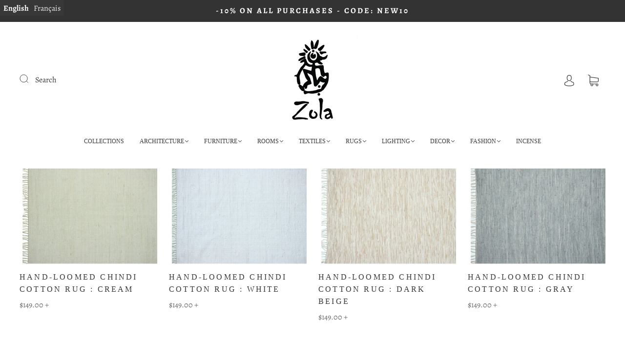

--- FILE ---
content_type: text/html; charset=utf-8
request_url: https://www.designzola.com/collections/rugs-tapis
body_size: 71929
content:
<!doctype html>
<html class="no-js" lang="en">
<head><meta charset="utf-8">
<meta http-equiv="X-UA-Compatible" content="IE=edge,chrome=1">

<title>
  RUGS // TAPIS

  

  

  
    &#8211; Design Zola
  
</title>




  <link rel="shortcut icon" href="//www.designzola.com/cdn/shop/files/checkout_logo_2_32x32.png?v=1613159356" type="image">


<link rel="canonical" href="https://www.designzola.com/collections/rugs-tapis" />
<meta name="viewport" content="width=device-width" />

<!-- Social Meta Information -->


<meta property="twitter:image" content="http://www.designzola.com/cdn/shop/collections/AG4R_1200x1200.jpg?v=1661266411">



<meta property="og:site_name" content="Design Zola">
<meta property="og:url" content="https://www.designzola.com/collections/rugs-tapis">
<meta property="og:title" content="RUGS // TAPIS">
<meta property="og:type" content="product.group">
<meta property="og:description" content="Design Zola is a Montreal based furniture store that specializes in stylish, handmade, fair trade and eco-friendly gifts and furniture from India and Turkey.">

<meta property="og:image" content="http://www.designzola.com/cdn/shop/collections/AG4R_1200x1200.jpg?v=1661266411">
<meta property="og:image:secure_url" content="https://www.designzola.com/cdn/shop/collections/AG4R_1200x1200.jpg?v=1661266411">
<meta property="og:image:width" content="1200">
<meta property="og:image:height" content="1200">




<meta name="twitter:card" content="summary_large_image">
<meta name="twitter:title" content="RUGS // TAPIS">
<meta name="twitter:description" content="Design Zola is a Montreal based furniture store that specializes in stylish, handmade, fair trade and eco-friendly gifts and furniture from India and Turkey.">



  <script>window.performance && window.performance.mark && window.performance.mark('shopify.content_for_header.start');</script><meta id="shopify-digital-wallet" name="shopify-digital-wallet" content="/6885025/digital_wallets/dialog">
<meta name="shopify-checkout-api-token" content="91f60b20b44108c68f24150f203765da">
<meta id="in-context-paypal-metadata" data-shop-id="6885025" data-venmo-supported="false" data-environment="production" data-locale="en_US" data-paypal-v4="true" data-currency="CAD">
<link rel="alternate" type="application/atom+xml" title="Feed" href="/collections/rugs-tapis.atom" />
<link rel="next" href="/collections/rugs-tapis?page=2">
<link rel="alternate" type="application/json+oembed" href="https://www.designzola.com/collections/rugs-tapis.oembed">
<script async="async" src="/checkouts/internal/preloads.js?locale=en-CA"></script>
<link rel="preconnect" href="https://shop.app" crossorigin="anonymous">
<script async="async" src="https://shop.app/checkouts/internal/preloads.js?locale=en-CA&shop_id=6885025" crossorigin="anonymous"></script>
<script id="shopify-features" type="application/json">{"accessToken":"91f60b20b44108c68f24150f203765da","betas":["rich-media-storefront-analytics"],"domain":"www.designzola.com","predictiveSearch":true,"shopId":6885025,"locale":"en"}</script>
<script>var Shopify = Shopify || {};
Shopify.shop = "design-zola.myshopify.com";
Shopify.locale = "en";
Shopify.currency = {"active":"CAD","rate":"1.0"};
Shopify.country = "CA";
Shopify.theme = {"name":"Capital Translated","id":121922125893,"schema_name":"Capital","schema_version":"31.0.2","theme_store_id":812,"role":"main"};
Shopify.theme.handle = "null";
Shopify.theme.style = {"id":null,"handle":null};
Shopify.cdnHost = "www.designzola.com/cdn";
Shopify.routes = Shopify.routes || {};
Shopify.routes.root = "/";</script>
<script type="module">!function(o){(o.Shopify=o.Shopify||{}).modules=!0}(window);</script>
<script>!function(o){function n(){var o=[];function n(){o.push(Array.prototype.slice.apply(arguments))}return n.q=o,n}var t=o.Shopify=o.Shopify||{};t.loadFeatures=n(),t.autoloadFeatures=n()}(window);</script>
<script>
  window.ShopifyPay = window.ShopifyPay || {};
  window.ShopifyPay.apiHost = "shop.app\/pay";
  window.ShopifyPay.redirectState = null;
</script>
<script id="shop-js-analytics" type="application/json">{"pageType":"collection"}</script>
<script defer="defer" async type="module" src="//www.designzola.com/cdn/shopifycloud/shop-js/modules/v2/client.init-shop-cart-sync_BApSsMSl.en.esm.js"></script>
<script defer="defer" async type="module" src="//www.designzola.com/cdn/shopifycloud/shop-js/modules/v2/chunk.common_CBoos6YZ.esm.js"></script>
<script type="module">
  await import("//www.designzola.com/cdn/shopifycloud/shop-js/modules/v2/client.init-shop-cart-sync_BApSsMSl.en.esm.js");
await import("//www.designzola.com/cdn/shopifycloud/shop-js/modules/v2/chunk.common_CBoos6YZ.esm.js");

  window.Shopify.SignInWithShop?.initShopCartSync?.({"fedCMEnabled":true,"windoidEnabled":true});

</script>
<script>
  window.Shopify = window.Shopify || {};
  if (!window.Shopify.featureAssets) window.Shopify.featureAssets = {};
  window.Shopify.featureAssets['shop-js'] = {"shop-cart-sync":["modules/v2/client.shop-cart-sync_DJczDl9f.en.esm.js","modules/v2/chunk.common_CBoos6YZ.esm.js"],"init-fed-cm":["modules/v2/client.init-fed-cm_BzwGC0Wi.en.esm.js","modules/v2/chunk.common_CBoos6YZ.esm.js"],"init-windoid":["modules/v2/client.init-windoid_BS26ThXS.en.esm.js","modules/v2/chunk.common_CBoos6YZ.esm.js"],"shop-cash-offers":["modules/v2/client.shop-cash-offers_DthCPNIO.en.esm.js","modules/v2/chunk.common_CBoos6YZ.esm.js","modules/v2/chunk.modal_Bu1hFZFC.esm.js"],"shop-button":["modules/v2/client.shop-button_D_JX508o.en.esm.js","modules/v2/chunk.common_CBoos6YZ.esm.js"],"init-shop-email-lookup-coordinator":["modules/v2/client.init-shop-email-lookup-coordinator_DFwWcvrS.en.esm.js","modules/v2/chunk.common_CBoos6YZ.esm.js"],"shop-toast-manager":["modules/v2/client.shop-toast-manager_tEhgP2F9.en.esm.js","modules/v2/chunk.common_CBoos6YZ.esm.js"],"shop-login-button":["modules/v2/client.shop-login-button_DwLgFT0K.en.esm.js","modules/v2/chunk.common_CBoos6YZ.esm.js","modules/v2/chunk.modal_Bu1hFZFC.esm.js"],"avatar":["modules/v2/client.avatar_BTnouDA3.en.esm.js"],"init-shop-cart-sync":["modules/v2/client.init-shop-cart-sync_BApSsMSl.en.esm.js","modules/v2/chunk.common_CBoos6YZ.esm.js"],"pay-button":["modules/v2/client.pay-button_BuNmcIr_.en.esm.js","modules/v2/chunk.common_CBoos6YZ.esm.js"],"init-shop-for-new-customer-accounts":["modules/v2/client.init-shop-for-new-customer-accounts_DrjXSI53.en.esm.js","modules/v2/client.shop-login-button_DwLgFT0K.en.esm.js","modules/v2/chunk.common_CBoos6YZ.esm.js","modules/v2/chunk.modal_Bu1hFZFC.esm.js"],"init-customer-accounts-sign-up":["modules/v2/client.init-customer-accounts-sign-up_TlVCiykN.en.esm.js","modules/v2/client.shop-login-button_DwLgFT0K.en.esm.js","modules/v2/chunk.common_CBoos6YZ.esm.js","modules/v2/chunk.modal_Bu1hFZFC.esm.js"],"shop-follow-button":["modules/v2/client.shop-follow-button_C5D3XtBb.en.esm.js","modules/v2/chunk.common_CBoos6YZ.esm.js","modules/v2/chunk.modal_Bu1hFZFC.esm.js"],"checkout-modal":["modules/v2/client.checkout-modal_8TC_1FUY.en.esm.js","modules/v2/chunk.common_CBoos6YZ.esm.js","modules/v2/chunk.modal_Bu1hFZFC.esm.js"],"init-customer-accounts":["modules/v2/client.init-customer-accounts_C0Oh2ljF.en.esm.js","modules/v2/client.shop-login-button_DwLgFT0K.en.esm.js","modules/v2/chunk.common_CBoos6YZ.esm.js","modules/v2/chunk.modal_Bu1hFZFC.esm.js"],"lead-capture":["modules/v2/client.lead-capture_Cq0gfm7I.en.esm.js","modules/v2/chunk.common_CBoos6YZ.esm.js","modules/v2/chunk.modal_Bu1hFZFC.esm.js"],"shop-login":["modules/v2/client.shop-login_BmtnoEUo.en.esm.js","modules/v2/chunk.common_CBoos6YZ.esm.js","modules/v2/chunk.modal_Bu1hFZFC.esm.js"],"payment-terms":["modules/v2/client.payment-terms_BHOWV7U_.en.esm.js","modules/v2/chunk.common_CBoos6YZ.esm.js","modules/v2/chunk.modal_Bu1hFZFC.esm.js"]};
</script>
<script id="__st">var __st={"a":6885025,"offset":-18000,"reqid":"df2d8c47-3e6c-419a-ab79-ac62bea3ec91-1768858871","pageurl":"www.designzola.com\/collections\/rugs-tapis","u":"cc52ec614f58","p":"collection","rtyp":"collection","rid":265426305093};</script>
<script>window.ShopifyPaypalV4VisibilityTracking = true;</script>
<script id="captcha-bootstrap">!function(){'use strict';const t='contact',e='account',n='new_comment',o=[[t,t],['blogs',n],['comments',n],[t,'customer']],c=[[e,'customer_login'],[e,'guest_login'],[e,'recover_customer_password'],[e,'create_customer']],r=t=>t.map((([t,e])=>`form[action*='/${t}']:not([data-nocaptcha='true']) input[name='form_type'][value='${e}']`)).join(','),a=t=>()=>t?[...document.querySelectorAll(t)].map((t=>t.form)):[];function s(){const t=[...o],e=r(t);return a(e)}const i='password',u='form_key',d=['recaptcha-v3-token','g-recaptcha-response','h-captcha-response',i],f=()=>{try{return window.sessionStorage}catch{return}},m='__shopify_v',_=t=>t.elements[u];function p(t,e,n=!1){try{const o=window.sessionStorage,c=JSON.parse(o.getItem(e)),{data:r}=function(t){const{data:e,action:n}=t;return t[m]||n?{data:e,action:n}:{data:t,action:n}}(c);for(const[e,n]of Object.entries(r))t.elements[e]&&(t.elements[e].value=n);n&&o.removeItem(e)}catch(o){console.error('form repopulation failed',{error:o})}}const l='form_type',E='cptcha';function T(t){t.dataset[E]=!0}const w=window,h=w.document,L='Shopify',v='ce_forms',y='captcha';let A=!1;((t,e)=>{const n=(g='f06e6c50-85a8-45c8-87d0-21a2b65856fe',I='https://cdn.shopify.com/shopifycloud/storefront-forms-hcaptcha/ce_storefront_forms_captcha_hcaptcha.v1.5.2.iife.js',D={infoText:'Protected by hCaptcha',privacyText:'Privacy',termsText:'Terms'},(t,e,n)=>{const o=w[L][v],c=o.bindForm;if(c)return c(t,g,e,D).then(n);var r;o.q.push([[t,g,e,D],n]),r=I,A||(h.body.append(Object.assign(h.createElement('script'),{id:'captcha-provider',async:!0,src:r})),A=!0)});var g,I,D;w[L]=w[L]||{},w[L][v]=w[L][v]||{},w[L][v].q=[],w[L][y]=w[L][y]||{},w[L][y].protect=function(t,e){n(t,void 0,e),T(t)},Object.freeze(w[L][y]),function(t,e,n,w,h,L){const[v,y,A,g]=function(t,e,n){const i=e?o:[],u=t?c:[],d=[...i,...u],f=r(d),m=r(i),_=r(d.filter((([t,e])=>n.includes(e))));return[a(f),a(m),a(_),s()]}(w,h,L),I=t=>{const e=t.target;return e instanceof HTMLFormElement?e:e&&e.form},D=t=>v().includes(t);t.addEventListener('submit',(t=>{const e=I(t);if(!e)return;const n=D(e)&&!e.dataset.hcaptchaBound&&!e.dataset.recaptchaBound,o=_(e),c=g().includes(e)&&(!o||!o.value);(n||c)&&t.preventDefault(),c&&!n&&(function(t){try{if(!f())return;!function(t){const e=f();if(!e)return;const n=_(t);if(!n)return;const o=n.value;o&&e.removeItem(o)}(t);const e=Array.from(Array(32),(()=>Math.random().toString(36)[2])).join('');!function(t,e){_(t)||t.append(Object.assign(document.createElement('input'),{type:'hidden',name:u})),t.elements[u].value=e}(t,e),function(t,e){const n=f();if(!n)return;const o=[...t.querySelectorAll(`input[type='${i}']`)].map((({name:t})=>t)),c=[...d,...o],r={};for(const[a,s]of new FormData(t).entries())c.includes(a)||(r[a]=s);n.setItem(e,JSON.stringify({[m]:1,action:t.action,data:r}))}(t,e)}catch(e){console.error('failed to persist form',e)}}(e),e.submit())}));const S=(t,e)=>{t&&!t.dataset[E]&&(n(t,e.some((e=>e===t))),T(t))};for(const o of['focusin','change'])t.addEventListener(o,(t=>{const e=I(t);D(e)&&S(e,y())}));const B=e.get('form_key'),M=e.get(l),P=B&&M;t.addEventListener('DOMContentLoaded',(()=>{const t=y();if(P)for(const e of t)e.elements[l].value===M&&p(e,B);[...new Set([...A(),...v().filter((t=>'true'===t.dataset.shopifyCaptcha))])].forEach((e=>S(e,t)))}))}(h,new URLSearchParams(w.location.search),n,t,e,['guest_login'])})(!0,!0)}();</script>
<script integrity="sha256-4kQ18oKyAcykRKYeNunJcIwy7WH5gtpwJnB7kiuLZ1E=" data-source-attribution="shopify.loadfeatures" defer="defer" src="//www.designzola.com/cdn/shopifycloud/storefront/assets/storefront/load_feature-a0a9edcb.js" crossorigin="anonymous"></script>
<script crossorigin="anonymous" defer="defer" src="//www.designzola.com/cdn/shopifycloud/storefront/assets/shopify_pay/storefront-65b4c6d7.js?v=20250812"></script>
<script data-source-attribution="shopify.dynamic_checkout.dynamic.init">var Shopify=Shopify||{};Shopify.PaymentButton=Shopify.PaymentButton||{isStorefrontPortableWallets:!0,init:function(){window.Shopify.PaymentButton.init=function(){};var t=document.createElement("script");t.src="https://www.designzola.com/cdn/shopifycloud/portable-wallets/latest/portable-wallets.en.js",t.type="module",document.head.appendChild(t)}};
</script>
<script data-source-attribution="shopify.dynamic_checkout.buyer_consent">
  function portableWalletsHideBuyerConsent(e){var t=document.getElementById("shopify-buyer-consent"),n=document.getElementById("shopify-subscription-policy-button");t&&n&&(t.classList.add("hidden"),t.setAttribute("aria-hidden","true"),n.removeEventListener("click",e))}function portableWalletsShowBuyerConsent(e){var t=document.getElementById("shopify-buyer-consent"),n=document.getElementById("shopify-subscription-policy-button");t&&n&&(t.classList.remove("hidden"),t.removeAttribute("aria-hidden"),n.addEventListener("click",e))}window.Shopify?.PaymentButton&&(window.Shopify.PaymentButton.hideBuyerConsent=portableWalletsHideBuyerConsent,window.Shopify.PaymentButton.showBuyerConsent=portableWalletsShowBuyerConsent);
</script>
<script data-source-attribution="shopify.dynamic_checkout.cart.bootstrap">document.addEventListener("DOMContentLoaded",(function(){function t(){return document.querySelector("shopify-accelerated-checkout-cart, shopify-accelerated-checkout")}if(t())Shopify.PaymentButton.init();else{new MutationObserver((function(e,n){t()&&(Shopify.PaymentButton.init(),n.disconnect())})).observe(document.body,{childList:!0,subtree:!0})}}));
</script>
<link id="shopify-accelerated-checkout-styles" rel="stylesheet" media="screen" href="https://www.designzola.com/cdn/shopifycloud/portable-wallets/latest/accelerated-checkout-backwards-compat.css" crossorigin="anonymous">
<style id="shopify-accelerated-checkout-cart">
        #shopify-buyer-consent {
  margin-top: 1em;
  display: inline-block;
  width: 100%;
}

#shopify-buyer-consent.hidden {
  display: none;
}

#shopify-subscription-policy-button {
  background: none;
  border: none;
  padding: 0;
  text-decoration: underline;
  font-size: inherit;
  cursor: pointer;
}

#shopify-subscription-policy-button::before {
  box-shadow: none;
}

      </style>

<script>window.performance && window.performance.mark && window.performance.mark('shopify.content_for_header.end');</script>
  <style>




@font-face {
  font-family: Alegreya;
  font-weight: 400;
  font-style: normal;
  font-display: swap;
  src: url("//www.designzola.com/cdn/fonts/alegreya/alegreya_n4.9d59d35c9865f13cc7223c9847768350c0c7301a.woff2") format("woff2"),
       url("//www.designzola.com/cdn/fonts/alegreya/alegreya_n4.a883043573688913d15d350b7a40349399b2ef99.woff") format("woff");
}



  @font-face {
  font-family: Alegreya;
  font-weight: 700;
  font-style: normal;
  font-display: swap;
  src: url("//www.designzola.com/cdn/fonts/alegreya/alegreya_n7.94acea1149930a7b242e750715301e9002cdbb09.woff2") format("woff2"),
       url("//www.designzola.com/cdn/fonts/alegreya/alegreya_n7.44924b4ad31cd43b056fd2b37a197352574886fd.woff") format("woff");
}




  @font-face {
  font-family: Alegreya;
  font-weight: 400;
  font-style: italic;
  font-display: swap;
  src: url("//www.designzola.com/cdn/fonts/alegreya/alegreya_i4.8dee6f2ed2ce33b7dc66259131d71ed090011461.woff2") format("woff2"),
       url("//www.designzola.com/cdn/fonts/alegreya/alegreya_i4.f1e64827a79062bc46c078ea2821c6711f0f09ad.woff") format("woff");
}




  @font-face {
  font-family: Alegreya;
  font-weight: 700;
  font-style: italic;
  font-display: swap;
  src: url("//www.designzola.com/cdn/fonts/alegreya/alegreya_i7.5e65007906c5f78bc33208b7b54b20b3c445ca0e.woff2") format("woff2"),
       url("//www.designzola.com/cdn/fonts/alegreya/alegreya_i7.4848fae5074f900a889cf3e9420385da30033d27.woff") format("woff");
}









:root {
  --link-color: #6b6b6b;
  --link-color-opacity-90: rgba(107, 107, 107, 0.9);
  --link-color-opacity-50: rgba(107, 107, 107, 0.5);
  --link-color-opacity-30: rgba(107, 107, 107, 0.3);
  --link-color-opacity-10: rgba(107, 107, 107, 0.1);
  --link-color-2: #6b6b6b;

  --background-color: #ffffff;
  --background-color-opacity-0: rgba(255, 255, 255, 0);
  --background-color-opacity-90: rgba(255, 255, 255, 0.9);

  --body-color: #383838;
  --body-color-opacity-10: rgba(56, 56, 56, 0.1);
  --body-color-opacity-20: rgba(56, 56, 56, 0.2);
  --body-color-opacity-80: rgba(56, 56, 56, 0.8);

  --border-color: #f0f0f0;
  --border-color-opacity-80: rgba(240, 240, 240, 0.8);
  
  --header-color: #383838;
  --header-text-color-opacity-80: rgba(56, 56, 56, 0.8);
  --header-color-opacity-90: rgba(56, 56, 56, 0.9);
  --header-color-opacity-80: rgba(56, 56, 56, 0.8);
  --header-color-opacity-70: rgba(56, 56, 56, 0.7);
  --header-color-opacity-60: rgba(56, 56, 56, 0.6);
  --header-color-opacity-50: rgba(56, 56, 56, 0.5);
  --header-color-opacity-40: rgba(56, 56, 56, 0.4);
  --header-color-opacity-30: rgba(56, 56, 56, 0.3);
  --header-color-opacity-20: rgba(56, 56, 56, 0.2);
  --header-color-opacity-10: rgba(56, 56, 56, 0.1);
  --meta-color: #6a6a6a;
  --outline-color: Highlight;

  
  
    --button-svg-hover-fill: #787878;
    --button-background-hover: #787878;
  

  
  
    --link-hover-color: #787878;
  

  --primary-weight-normal: 400;
  --primary-weight-bold: 700;

  --primary-font: Alegreya, serif;
  --primary-font-weight: 400;
  --primary-font-style: normal;

  --secondary-weight-normal: 400;
  --secondary-weight-bold: 700;

  --secondary-font: "New York", Iowan Old Style, Apple Garamond, Baskerville, Times New Roman, Droid Serif, Times, Source Serif Pro, serif, Apple Color Emoji, Segoe UI Emoji, Segoe UI Symbol;
  --secondary-font-weight: 400;
  --secondary-font-style: normal;

  --body-font: var(--primary-font);
  --body-font-weight: var(--primary-font-weight);
  --body-font-style: var(--primary-font-style);
  --body-size: 16px;
  --body-size-mobile: 18px;

  --header-font: var(--secondary-font);
  --header-font-weight: var(--secondary-font-weight);
  --header-font-style: var(--secondary-font-style);
  --heading-size: 24px;

  
    --subheading-size: 14px;
  

  --navigation-font-size: 12px;
  --navigation-letter-spacing: 0px;

  --meta-font: var(--primary-font);
  --meta-weight: var(--body-font-weight);

  
  

  
    --lightness: 55%;
  

  
    --saturation: 55%;
  

  --sale-color: hsl(0, var(--saturation), var(--lightness));
  --error-color: #DE3618;
  --success-color: #108043;
  --button-color: #f0f0f0;
  --button-background: #6b6b6b;
  --button-disabled-color: #EEEEEE;
  --button-disabled-background: gray;
  --input-background: var(--background-color);
  --input-border: var(--border-color);
  --input-color: var(--body-color);
  --input-placeholder-color: var(--meta-color);
  --custom-badge-background: #6b6b6b;

  
  
    --custom-badge-background-alt: #575757;
  

  
    --custom-badge-text-alt: #e6e6e6;
  

  --dropdown-background-hover: #e6e6e6;

  --new-border-color: #e6e6e6;
  --new-background-color: #f5f5f5;

  --new-border-color2: #dcdcdc;
  --new-background-color2: #ebebeb;

  --new-border-color3: #d1d1d1;
  --new-background-color3: #e0e0e0;

  
  
    --button-font: Alegreya, serif;
  

  --button-weight: 700;
  --button-letter-spacing: 2px;

  --header-background-color: #ffffff;
  --header-text-color: #383838;
  --header-hover-background-color: rgba(56, 56, 56, 0.1);
  --header-fullbleed-color: #FFFFFF;
  --header-scroll-arrow-color: #cccccc;
  --header-scroll-background-alt: rgba(255, 255, 255, 0.2);

  --footer-hover-background-color: rgba(56, 56, 56, 0.1);

  --popup-background-color: #383838;
  --popup-text-color: #dedede;

  --badge-text: #ffffff;
  --sold-out-background: #6b6b6b;
  --sale-background: #6b6b6b;
  --low-stock-background: #6b6b6b;
  --new-product-background: #6b6b6b;
  --best-selling-background: #6b6b6b;

  --product-grid-placeholder-background: #f7f7f7;
  --product-item-highlight-background: #dadada;

  --module-sale-color: #dadada;

  --border-background-color-mix-lighter: #fcfcfc;
  --border-background-color-mix: #fbfbfb;
  --border-background-color-mix: #f9f9f9;
  --border-background-color-mix: #f8f8f8;

  --header-letter-spacing: normal;
  
    --header-text-transform: uppercase;
    --header-letter-spacing: 0.2em;
  

  

  
    --button-text-transform: uppercase;
  

  --form-success-background: #DBFBE9;
  --form-link-before: rgba(56, 56, 56, 0.3);
  --select-background: #f7f7f7;
  --error-background: #FBDFDA;

  
  
  
  
    --hover-background-color: #eeecec;

    --slider-scroller-drag: #dcd6d6;
    --slider-arrows-svg: #c5b9b9;
    --slider-scroller-background: #f0f0f0;
  

  --box-shadow: 0 2px 3px rgba(0,0,0,0.02), 0 3px 5px rgba(0,0,0,0.12), 0 6px 20px rgba(0,0,0,0.06);
  --box-shadow-reverse: 0 -2px 3px rgba(0,0,0,0.02), 0 -3px 5px rgba(0,0,0,0.12), 0 -6px 20px rgba(0,0,0,0.06);

  --video-wrapper-svg-background: ;
  --blog-item-background: #fbfbfb;

  --image-preloader: url(//www.designzola.com/cdn/shop/t/4/assets/capitalPreloadImage.svg?v=111812199384656819951654286959);

  /* Shop Pay Installments variables */
  --color-body: #ffffff;
  --color-bg: #ffffff;
}

</style>

<link rel="preload" as="font" href="//www.designzola.com/cdn/fonts/alegreya/alegreya_n4.9d59d35c9865f13cc7223c9847768350c0c7301a.woff2" type="font/woff2" crossorigin>
    <link rel="preload" href="//www.designzola.com/cdn/shop/t/4/assets/theme-collection.min.css?v=46319156353609854561654286976" as="style">
    <link href="//www.designzola.com/cdn/shop/t/4/assets/theme-collection.min.css?v=46319156353609854561654286976" rel="stylesheet" type="text/css" media="all" />
  

  <link href="//www.designzola.com/cdn/shop/t/4/assets/custom.css?v=60929843993882887651654286961" rel="stylesheet" type="text/css" media="all" />

  
<script>
  window.Theme = {};
  Theme = {"colorHeader":"#383838","colorBody":"#383838","colorLinks":"#6b6b6b","colorBorder":"#f0f0f0","colorBackground":"#ffffff","colorButtons":"#6b6b6b","colorButtonsText":"#f0f0f0","colorBadges":"#ffffff","soldOutBackground":"#6b6b6b","saleBackground":"#6b6b6b","lowStockBackground":"#6b6b6b","newProductBackground":"#6b6b6b","bestSellingBackground":"#6b6b6b","customBadgeBackground":"#6b6b6b","colorHeaderBackground":"#ffffff","colorHeaderText":"#383838","fullBleedColor":"#FFFFFF","colorPopupBackground":"#383838","colorPopupText":"#dedede","secondaryFont":{"error":"json not allowed for this object"},"headingSize":"24px","headingCase":"uppercase","navigationFontSize":12,"navigationCase":"unedited","navigationSpacing":0,"primaryFont":{"error":"json not allowed for this object"},"bodySize":16,"buttonFontWeight":"bolder","buttonCase":"uppercase","buttonLetterSpacing":2,"sectionBtnLabel":"","sectionTextAlignment":"center","sectionColorText":"#FFFFFF","sectionColorOverlay":"#000000","sectionOverlayOpacity":40,"collageLayoutEnabled":false,"collectionsPerRow":3,"expandCollections":true,"ajax_cart_method":"drawer","productColorSwatches":"","productSizeSwatches":"","show_second_image_on_hover":true,"productAnimateBadges":false,"show_vendor":false,"productStockLevel":0,"headerSearchStyle":"minimal","predictive_search_enabled":true,"predictive_search_products":true,"predictive_search_pages":false,"predictive_search_articles":false,"predictive_search_collections":false,"predictive_search_show_vendor":false,"predictive_search_show_price":true,"breadcrumbs":false,"shareFacebook":true,"shareTwitter":true,"sharePinterest":true,"shareFancy":true,"socialBehance":"","socialDribbble":"","socialFacebook":"http:\/\/www.facebook.com\/DesignZola","socialFlickr":"","socialInstagram":"http:\/\/instagram.com\/design_zola","socialLinkedin":"","socialMedium":"","socialPinterest":"","socialProducthunt":"","socialTiktok":"","socialRss":"","socialTumblr":"","socialTwitter":"","socialVimeo":"","socialYoutube":"","favicon":"\/\/www.designzola.com\/cdn\/shop\/files\/checkout_logo_2.png?v=1613159356","popupEnable":false,"popupTestMode":false,"popupHeading":"Popup","popupText":"\u003cp\u003eUse this popup to embed a mailing list signup form. Offer incentives to customers to join and build your mailing list.\u003c\/p\u003e","popupTime":"7","popupDelay":4,"popupShowSocial":false,"popupShowNewsletter":true,"checkout_logo_position":"left","checkout_logo_size":"medium","checkout_body_background_color":"#fff","checkout_input_background_color_mode":"white","checkout_sidebar_background_color":"#fafafa","checkout_heading_font":"-apple-system, BlinkMacSystemFont, 'Segoe UI', Roboto, Helvetica, Arial, sans-serif, 'Apple Color Emoji', 'Segoe UI Emoji', 'Segoe UI Symbol'","checkout_body_font":"-apple-system, BlinkMacSystemFont, 'Segoe UI', Roboto, Helvetica, Arial, sans-serif, 'Apple Color Emoji', 'Segoe UI Emoji', 'Segoe UI Symbol'","checkout_accent_color":"#1878b9","checkout_button_color":"#1878b9","checkout_error_color":"#e22120","customer_layout":"customer_area"};
  Theme.moneyFormat = "${{amount}}";

  

  Theme.localization = {};

  Theme.localization.account = {
    addressConfirmDelete: "Are you sure you wish to delete this address?",
    addressSelectProvince: "Select a State\/Province"
  };

  Theme.localization.collection = {
    brand: "Brand",
    type: "Type"
  };

  Theme.localization.product = {
    addToCart: "Add to Cart",
    soldOut: "Sold out",
    onSale: "On Sale",
    unavailable: "Unavailable",
    added: "*item* has been added to your cart.",
    and_up: "+",
    lowStock: "Only *stock* left",
    viewProduct: "View product",
    percentOff: "*percent* off"
  };

  Theme.localization.cart = {
    itemRemoved: "{{ product_title }} has been removed from your cart.",
    shipping: {
      submit: "Get shipping estimate",
      calculating: "Calculating...",
      rate: "We found one shipping rate available for *address*.",
      rateMultiple: "We found *number_of_rates* shipping rates available for *address*, starting at *rate*.",
      rateEmpty: "Sorry, we do not ship to this destination.",
      rateValues: "*rate_title* at *rate*"
    },
    cart_item: "Item",
    added_to_cart: "Added to",
    removed_from_cart: "Removed from",
    saving: "Saving",
    cart_title: "Your cart",
    cart_subtotal: "Subtotal"
  };

  Theme.localization.search = {
    empty: "Sorry, your search returned no results.",
    viewAll: "View all",
    close: "Close search",
    clear: "Clear search input",
    products: "Products",
    pages: "Pages",
    articles: "Articles",
    collections: "Collections"
  };
</script>


  
  
    <style>
	.languagewrapper {
	  position:fixed;
	  top:0;
      left:0;
	  z-index:999999;
	  background-color: #383838;
	  padding: 2px;
      padding-top: 5px;
	}
	.languagewrapper .language {
	  float:left;
	}
  .languagewrapper .language {
    display:block;
  }
  .languagewrapper .language.active {
    display:block;
  }
	.languagewrapper .language.active a {
	  color:#ffffff;
	  font-weight:bold;
	}
  .languagewrapper .language a:hover {
  border-bottom: solid 1px #fff;
  }
	.languagewrapper .language a {
	  padding:2px 5px;
	  text-decoration:none;
	  color:#eeeeee;
	}
    
    .video-container {
	position:relative;
	padding-bottom:56.25%;
	padding-top:0px;
	height:0;
	overflow:hidden;
    }

    .video-container iframe, .video-container object, .video-container embed {
        position:absolute;
        top:0;
        left:0;
        width:100%;
        height:100%;
    }
</style>

<link href="https://monorail-edge.shopifysvc.com" rel="dns-prefetch">
<script>(function(){if ("sendBeacon" in navigator && "performance" in window) {try {var session_token_from_headers = performance.getEntriesByType('navigation')[0].serverTiming.find(x => x.name == '_s').description;} catch {var session_token_from_headers = undefined;}var session_cookie_matches = document.cookie.match(/_shopify_s=([^;]*)/);var session_token_from_cookie = session_cookie_matches && session_cookie_matches.length === 2 ? session_cookie_matches[1] : "";var session_token = session_token_from_headers || session_token_from_cookie || "";function handle_abandonment_event(e) {var entries = performance.getEntries().filter(function(entry) {return /monorail-edge.shopifysvc.com/.test(entry.name);});if (!window.abandonment_tracked && entries.length === 0) {window.abandonment_tracked = true;var currentMs = Date.now();var navigation_start = performance.timing.navigationStart;var payload = {shop_id: 6885025,url: window.location.href,navigation_start,duration: currentMs - navigation_start,session_token,page_type: "collection"};window.navigator.sendBeacon("https://monorail-edge.shopifysvc.com/v1/produce", JSON.stringify({schema_id: "online_store_buyer_site_abandonment/1.1",payload: payload,metadata: {event_created_at_ms: currentMs,event_sent_at_ms: currentMs}}));}}window.addEventListener('pagehide', handle_abandonment_event);}}());</script>
<script id="web-pixels-manager-setup">(function e(e,d,r,n,o){if(void 0===o&&(o={}),!Boolean(null===(a=null===(i=window.Shopify)||void 0===i?void 0:i.analytics)||void 0===a?void 0:a.replayQueue)){var i,a;window.Shopify=window.Shopify||{};var t=window.Shopify;t.analytics=t.analytics||{};var s=t.analytics;s.replayQueue=[],s.publish=function(e,d,r){return s.replayQueue.push([e,d,r]),!0};try{self.performance.mark("wpm:start")}catch(e){}var l=function(){var e={modern:/Edge?\/(1{2}[4-9]|1[2-9]\d|[2-9]\d{2}|\d{4,})\.\d+(\.\d+|)|Firefox\/(1{2}[4-9]|1[2-9]\d|[2-9]\d{2}|\d{4,})\.\d+(\.\d+|)|Chrom(ium|e)\/(9{2}|\d{3,})\.\d+(\.\d+|)|(Maci|X1{2}).+ Version\/(15\.\d+|(1[6-9]|[2-9]\d|\d{3,})\.\d+)([,.]\d+|)( \(\w+\)|)( Mobile\/\w+|) Safari\/|Chrome.+OPR\/(9{2}|\d{3,})\.\d+\.\d+|(CPU[ +]OS|iPhone[ +]OS|CPU[ +]iPhone|CPU IPhone OS|CPU iPad OS)[ +]+(15[._]\d+|(1[6-9]|[2-9]\d|\d{3,})[._]\d+)([._]\d+|)|Android:?[ /-](13[3-9]|1[4-9]\d|[2-9]\d{2}|\d{4,})(\.\d+|)(\.\d+|)|Android.+Firefox\/(13[5-9]|1[4-9]\d|[2-9]\d{2}|\d{4,})\.\d+(\.\d+|)|Android.+Chrom(ium|e)\/(13[3-9]|1[4-9]\d|[2-9]\d{2}|\d{4,})\.\d+(\.\d+|)|SamsungBrowser\/([2-9]\d|\d{3,})\.\d+/,legacy:/Edge?\/(1[6-9]|[2-9]\d|\d{3,})\.\d+(\.\d+|)|Firefox\/(5[4-9]|[6-9]\d|\d{3,})\.\d+(\.\d+|)|Chrom(ium|e)\/(5[1-9]|[6-9]\d|\d{3,})\.\d+(\.\d+|)([\d.]+$|.*Safari\/(?![\d.]+ Edge\/[\d.]+$))|(Maci|X1{2}).+ Version\/(10\.\d+|(1[1-9]|[2-9]\d|\d{3,})\.\d+)([,.]\d+|)( \(\w+\)|)( Mobile\/\w+|) Safari\/|Chrome.+OPR\/(3[89]|[4-9]\d|\d{3,})\.\d+\.\d+|(CPU[ +]OS|iPhone[ +]OS|CPU[ +]iPhone|CPU IPhone OS|CPU iPad OS)[ +]+(10[._]\d+|(1[1-9]|[2-9]\d|\d{3,})[._]\d+)([._]\d+|)|Android:?[ /-](13[3-9]|1[4-9]\d|[2-9]\d{2}|\d{4,})(\.\d+|)(\.\d+|)|Mobile Safari.+OPR\/([89]\d|\d{3,})\.\d+\.\d+|Android.+Firefox\/(13[5-9]|1[4-9]\d|[2-9]\d{2}|\d{4,})\.\d+(\.\d+|)|Android.+Chrom(ium|e)\/(13[3-9]|1[4-9]\d|[2-9]\d{2}|\d{4,})\.\d+(\.\d+|)|Android.+(UC? ?Browser|UCWEB|U3)[ /]?(15\.([5-9]|\d{2,})|(1[6-9]|[2-9]\d|\d{3,})\.\d+)\.\d+|SamsungBrowser\/(5\.\d+|([6-9]|\d{2,})\.\d+)|Android.+MQ{2}Browser\/(14(\.(9|\d{2,})|)|(1[5-9]|[2-9]\d|\d{3,})(\.\d+|))(\.\d+|)|K[Aa][Ii]OS\/(3\.\d+|([4-9]|\d{2,})\.\d+)(\.\d+|)/},d=e.modern,r=e.legacy,n=navigator.userAgent;return n.match(d)?"modern":n.match(r)?"legacy":"unknown"}(),u="modern"===l?"modern":"legacy",c=(null!=n?n:{modern:"",legacy:""})[u],f=function(e){return[e.baseUrl,"/wpm","/b",e.hashVersion,"modern"===e.buildTarget?"m":"l",".js"].join("")}({baseUrl:d,hashVersion:r,buildTarget:u}),m=function(e){var d=e.version,r=e.bundleTarget,n=e.surface,o=e.pageUrl,i=e.monorailEndpoint;return{emit:function(e){var a=e.status,t=e.errorMsg,s=(new Date).getTime(),l=JSON.stringify({metadata:{event_sent_at_ms:s},events:[{schema_id:"web_pixels_manager_load/3.1",payload:{version:d,bundle_target:r,page_url:o,status:a,surface:n,error_msg:t},metadata:{event_created_at_ms:s}}]});if(!i)return console&&console.warn&&console.warn("[Web Pixels Manager] No Monorail endpoint provided, skipping logging."),!1;try{return self.navigator.sendBeacon.bind(self.navigator)(i,l)}catch(e){}var u=new XMLHttpRequest;try{return u.open("POST",i,!0),u.setRequestHeader("Content-Type","text/plain"),u.send(l),!0}catch(e){return console&&console.warn&&console.warn("[Web Pixels Manager] Got an unhandled error while logging to Monorail."),!1}}}}({version:r,bundleTarget:l,surface:e.surface,pageUrl:self.location.href,monorailEndpoint:e.monorailEndpoint});try{o.browserTarget=l,function(e){var d=e.src,r=e.async,n=void 0===r||r,o=e.onload,i=e.onerror,a=e.sri,t=e.scriptDataAttributes,s=void 0===t?{}:t,l=document.createElement("script"),u=document.querySelector("head"),c=document.querySelector("body");if(l.async=n,l.src=d,a&&(l.integrity=a,l.crossOrigin="anonymous"),s)for(var f in s)if(Object.prototype.hasOwnProperty.call(s,f))try{l.dataset[f]=s[f]}catch(e){}if(o&&l.addEventListener("load",o),i&&l.addEventListener("error",i),u)u.appendChild(l);else{if(!c)throw new Error("Did not find a head or body element to append the script");c.appendChild(l)}}({src:f,async:!0,onload:function(){if(!function(){var e,d;return Boolean(null===(d=null===(e=window.Shopify)||void 0===e?void 0:e.analytics)||void 0===d?void 0:d.initialized)}()){var d=window.webPixelsManager.init(e)||void 0;if(d){var r=window.Shopify.analytics;r.replayQueue.forEach((function(e){var r=e[0],n=e[1],o=e[2];d.publishCustomEvent(r,n,o)})),r.replayQueue=[],r.publish=d.publishCustomEvent,r.visitor=d.visitor,r.initialized=!0}}},onerror:function(){return m.emit({status:"failed",errorMsg:"".concat(f," has failed to load")})},sri:function(e){var d=/^sha384-[A-Za-z0-9+/=]+$/;return"string"==typeof e&&d.test(e)}(c)?c:"",scriptDataAttributes:o}),m.emit({status:"loading"})}catch(e){m.emit({status:"failed",errorMsg:(null==e?void 0:e.message)||"Unknown error"})}}})({shopId: 6885025,storefrontBaseUrl: "https://www.designzola.com",extensionsBaseUrl: "https://extensions.shopifycdn.com/cdn/shopifycloud/web-pixels-manager",monorailEndpoint: "https://monorail-edge.shopifysvc.com/unstable/produce_batch",surface: "storefront-renderer",enabledBetaFlags: ["2dca8a86"],webPixelsConfigList: [{"id":"147718462","eventPayloadVersion":"v1","runtimeContext":"LAX","scriptVersion":"1","type":"CUSTOM","privacyPurposes":["ANALYTICS"],"name":"Google Analytics tag (migrated)"},{"id":"shopify-app-pixel","configuration":"{}","eventPayloadVersion":"v1","runtimeContext":"STRICT","scriptVersion":"0450","apiClientId":"shopify-pixel","type":"APP","privacyPurposes":["ANALYTICS","MARKETING"]},{"id":"shopify-custom-pixel","eventPayloadVersion":"v1","runtimeContext":"LAX","scriptVersion":"0450","apiClientId":"shopify-pixel","type":"CUSTOM","privacyPurposes":["ANALYTICS","MARKETING"]}],isMerchantRequest: false,initData: {"shop":{"name":"Design Zola","paymentSettings":{"currencyCode":"CAD"},"myshopifyDomain":"design-zola.myshopify.com","countryCode":"CA","storefrontUrl":"https:\/\/www.designzola.com"},"customer":null,"cart":null,"checkout":null,"productVariants":[],"purchasingCompany":null},},"https://www.designzola.com/cdn","fcfee988w5aeb613cpc8e4bc33m6693e112",{"modern":"","legacy":""},{"shopId":"6885025","storefrontBaseUrl":"https:\/\/www.designzola.com","extensionBaseUrl":"https:\/\/extensions.shopifycdn.com\/cdn\/shopifycloud\/web-pixels-manager","surface":"storefront-renderer","enabledBetaFlags":"[\"2dca8a86\"]","isMerchantRequest":"false","hashVersion":"fcfee988w5aeb613cpc8e4bc33m6693e112","publish":"custom","events":"[[\"page_viewed\",{}],[\"collection_viewed\",{\"collection\":{\"id\":\"265426305093\",\"title\":\"RUGS \/\/ TAPIS\",\"productVariants\":[{\"price\":{\"amount\":149.0,\"currencyCode\":\"CAD\"},\"product\":{\"title\":\"[[Hand-loomed chindi cotton rug : Cream\/\/\/Tapis en coton chindi tissé à la main : Crème]]\",\"vendor\":\"Design Zola\",\"id\":\"4616665038917\",\"untranslatedTitle\":\"[[Hand-loomed chindi cotton rug : Cream\/\/\/Tapis en coton chindi tissé à la main : Crème]]\",\"url\":\"\/products\/copy-of-hand-loomed-chindi-cotton-rug-cream\",\"type\":\"Rugs\"},\"id\":\"31962768932933\",\"image\":{\"src\":\"\/\/www.designzola.com\/cdn\/shop\/products\/cream_2.jpg?v=1605901089\"},\"sku\":\"AG36\",\"title\":\"4 x 6\",\"untranslatedTitle\":\"4 x 6\"},{\"price\":{\"amount\":149.0,\"currencyCode\":\"CAD\"},\"product\":{\"title\":\"[[Hand-loomed chindi cotton rug : White\/\/\/Tapis en coton chindi tissé à la main : Blanc]]\",\"vendor\":\"Design Zola\",\"id\":\"4616665006149\",\"untranslatedTitle\":\"[[Hand-loomed chindi cotton rug : White\/\/\/Tapis en coton chindi tissé à la main : Blanc]]\",\"url\":\"\/products\/hand-loomed-chindi-cotton-rug-white\",\"type\":\"Rugs\"},\"id\":\"31962768670789\",\"image\":{\"src\":\"\/\/www.designzola.com\/cdn\/shop\/products\/white_2.jpg?v=1605901161\"},\"sku\":\"AG35\",\"title\":\"4 x 6\",\"untranslatedTitle\":\"4 x 6\"},{\"price\":{\"amount\":149.0,\"currencyCode\":\"CAD\"},\"product\":{\"title\":\"[[Hand-loomed chindi cotton rug : Dark beige\/\/\/Tapis en coton chindi tissé à la main : Beige foncé]]\",\"vendor\":\"Design Zola\",\"id\":\"4616665759813\",\"untranslatedTitle\":\"[[Hand-loomed chindi cotton rug : Dark beige\/\/\/Tapis en coton chindi tissé à la main : Beige foncé]]\",\"url\":\"\/products\/hand-loomed-chindi-cotton-rug-dark-beige\",\"type\":\"Rugs\"},\"id\":\"31962771161157\",\"image\":{\"src\":\"\/\/www.designzola.com\/cdn\/shop\/products\/dk-beige_2.jpg?v=1605901294\"},\"sku\":\"AG39\",\"title\":\"4 x 6\",\"untranslatedTitle\":\"4 x 6\"},{\"price\":{\"amount\":149.0,\"currencyCode\":\"CAD\"},\"product\":{\"title\":\"[[Hand-loomed chindi cotton rug : Gray\/\/\/Tapis en coton chindi tissé à la main : Gris]]\",\"vendor\":\"Design Zola\",\"id\":\"4616665432133\",\"untranslatedTitle\":\"[[Hand-loomed chindi cotton rug : Gray\/\/\/Tapis en coton chindi tissé à la main : Gris]]\",\"url\":\"\/products\/hand-loomed-chindi-cotton-rug-gray\",\"type\":\"Rugs\"},\"id\":\"31962770505797\",\"image\":{\"src\":\"\/\/www.designzola.com\/cdn\/shop\/products\/grey_2.jpg?v=1605901207\"},\"sku\":\"AG37\",\"title\":\"4 x 6\",\"untranslatedTitle\":\"4 x 6\"},{\"price\":{\"amount\":149.0,\"currencyCode\":\"CAD\"},\"product\":{\"title\":\"[[Hand-loomed chindi cotton rug : Light beige\/\/\/Tapis en coton chindi tissé à la main : Beige clair]]\",\"vendor\":\"Design Zola\",\"id\":\"4616665628741\",\"untranslatedTitle\":\"[[Hand-loomed chindi cotton rug : Light beige\/\/\/Tapis en coton chindi tissé à la main : Beige clair]]\",\"url\":\"\/products\/hand-loomed-chindi-cotton-rug-light-beige\",\"type\":\"Rugs\"},\"id\":\"31962770866245\",\"image\":{\"src\":\"\/\/www.designzola.com\/cdn\/shop\/products\/lt-beige_2.jpg?v=1605901256\"},\"sku\":\"AG38\",\"title\":\"4 x 6\",\"untranslatedTitle\":\"4 x 6\"},{\"price\":{\"amount\":249.0,\"currencyCode\":\"CAD\"},\"product\":{\"title\":\"[[Hand block printed rug and throw blanket\/\/\/Tapis imprimé à la main en bloc et couverture]]\",\"vendor\":\"Design Zola\",\"id\":\"4164532961349\",\"untranslatedTitle\":\"[[Hand block printed rug and throw blanket\/\/\/Tapis imprimé à la main en bloc et couverture]]\",\"url\":\"\/products\/hand-block-printed-rug-and-throw-blanket-tapis-imprime-a-la-main-en-bloc-et-couverture-11\",\"type\":\"Rugs\"},\"id\":\"30267766374469\",\"image\":{\"src\":\"\/\/www.designzola.com\/cdn\/shop\/products\/BH32R.jpg?v=1569688625\"},\"sku\":\"BH32R\",\"title\":\"Rug\",\"untranslatedTitle\":\"Rug\"},{\"price\":{\"amount\":249.0,\"currencyCode\":\"CAD\"},\"product\":{\"title\":\"[[Hand block printed rug and throw blanket\/\/\/Tapis imprimé à la main en bloc et couverture]]\",\"vendor\":\"Design Zola\",\"id\":\"4164528177221\",\"untranslatedTitle\":\"[[Hand block printed rug and throw blanket\/\/\/Tapis imprimé à la main en bloc et couverture]]\",\"url\":\"\/products\/hand-block-printed-rug-and-throw-blanket-couverture-imprimee-a-la-main-en-bloc-et-couverture-15\",\"type\":\"Rugs\"},\"id\":\"30267758018629\",\"image\":{\"src\":\"\/\/www.designzola.com\/cdn\/shop\/products\/BH17R.jpg?v=1569687226\"},\"sku\":\"BH17R\",\"title\":\"Rug\",\"untranslatedTitle\":\"Rug\"},{\"price\":{\"amount\":249.0,\"currencyCode\":\"CAD\"},\"product\":{\"title\":\"[[Hand block printed rug and throw blanket\/\/\/Tapis imprimé à la main en bloc et couverture]]\",\"vendor\":\"Design Zola\",\"id\":\"4164528078917\",\"untranslatedTitle\":\"[[Hand block printed rug and throw blanket\/\/\/Tapis imprimé à la main en bloc et couverture]]\",\"url\":\"\/products\/hand-block-printed-rug-and-throw-blanket-couverture-imprimee-a-la-main-en-bloc-et-couverture-14\",\"type\":\"Rugs\"},\"id\":\"30267757953093\",\"image\":{\"src\":\"\/\/www.designzola.com\/cdn\/shop\/products\/BH16R.jpg?v=1569687179\"},\"sku\":\"BH16R\",\"title\":\"Rug\",\"untranslatedTitle\":\"Rug\"},{\"price\":{\"amount\":249.0,\"currencyCode\":\"CAD\"},\"product\":{\"title\":\"[[Metallic cotton rug\/\/\/Tapis métallique en coton]]\",\"vendor\":\"Design Zola\",\"id\":\"4334083342405\",\"untranslatedTitle\":\"[[Metallic cotton rug\/\/\/Tapis métallique en coton]]\",\"url\":\"\/products\/metallic-cotton-rug-3\",\"type\":\"Rugs\"},\"id\":\"31106467299397\",\"image\":{\"src\":\"\/\/www.designzola.com\/cdn\/shop\/products\/AG18R.jpg?v=1575309234\"},\"sku\":\"AG18R\",\"title\":\"Default Title\",\"untranslatedTitle\":\"Default Title\"},{\"price\":{\"amount\":249.0,\"currencyCode\":\"CAD\"},\"product\":{\"title\":\"[[Hand block printed rug and throw blanket\/\/\/Tapis imprimé à la main en bloc et couverture]]\",\"vendor\":\"Design Zola\",\"id\":\"4164532764741\",\"untranslatedTitle\":\"[[Hand block printed rug and throw blanket\/\/\/Tapis imprimé à la main en bloc et couverture]]\",\"url\":\"\/products\/hand-block-printed-rug-and-throw-blanket-tapis-imprime-a-la-main-en-bloc-et-couverture-9\",\"type\":\"Rugs\"},\"id\":\"30267766079557\",\"image\":{\"src\":\"\/\/www.designzola.com\/cdn\/shop\/products\/BH30R.jpg?v=1569688510\"},\"sku\":\"BH30R\",\"title\":\"Rug\",\"untranslatedTitle\":\"Rug\"},{\"price\":{\"amount\":249.0,\"currencyCode\":\"CAD\"},\"product\":{\"title\":\"[[Hand block printed rug\/\/\/Tapis imprimé à la main]]\",\"vendor\":\"Design Zola\",\"id\":\"4334079344709\",\"untranslatedTitle\":\"[[Hand block printed rug\/\/\/Tapis imprimé à la main]]\",\"url\":\"\/products\/hand-block-printed-rug-1\",\"type\":\"Rugs\"},\"id\":\"31106452684869\",\"image\":{\"src\":\"\/\/www.designzola.com\/cdn\/shop\/products\/AG12R.jpg?v=1575308657\"},\"sku\":\"AG12R\",\"title\":\"Default Title\",\"untranslatedTitle\":\"Default Title\"},{\"price\":{\"amount\":249.0,\"currencyCode\":\"CAD\"},\"product\":{\"title\":\"[[Hand block printed rug with embroidery\/\/\/Tapis imprimé à la main avec broderie]]\",\"vendor\":\"Design Zola\",\"id\":\"4334076559429\",\"untranslatedTitle\":\"[[Hand block printed rug with embroidery\/\/\/Tapis imprimé à la main avec broderie]]\",\"url\":\"\/products\/hand-block-printed-rug-with-embroidery-3\",\"type\":\"Rugs\"},\"id\":\"31106448130117\",\"image\":{\"src\":\"\/\/www.designzola.com\/cdn\/shop\/products\/AG4R.jpg?v=1575308083\"},\"sku\":\"AG4R\",\"title\":\"Default Title\",\"untranslatedTitle\":\"Default Title\"},{\"price\":{\"amount\":249.0,\"currencyCode\":\"CAD\"},\"product\":{\"title\":\"[[Hand block printed rug and throw blanket\/\/\/Tapis imprimé à la main en bloc et couverture]]\",\"vendor\":\"Design Zola\",\"id\":\"4164534534213\",\"untranslatedTitle\":\"[[Hand block printed rug and throw blanket\/\/\/Tapis imprimé à la main en bloc et couverture]]\",\"url\":\"\/products\/hand-block-printed-rug-and-throw-blanket-tapis-imprime-a-la-main-en-bloc-et-couverture-25\",\"type\":\"Rugs\"},\"id\":\"30267769028677\",\"image\":{\"src\":\"\/\/www.designzola.com\/cdn\/shop\/products\/BH46R.jpg?v=1569689314\"},\"sku\":\"BH46R\",\"title\":\"Rug\",\"untranslatedTitle\":\"Rug\"},{\"price\":{\"amount\":249.0,\"currencyCode\":\"CAD\"},\"product\":{\"title\":\"[[Hand block printed rug and throw blanket\/\/\/Tapis imprimé à la main en bloc et couverture]]\",\"vendor\":\"Design Zola\",\"id\":\"4164531880005\",\"untranslatedTitle\":\"[[Hand block printed rug and throw blanket\/\/\/Tapis imprimé à la main en bloc et couverture]]\",\"url\":\"\/products\/hand-block-printed-rug-and-throw-blanket-tapis-imprime-a-la-main-en-bloc-et-couverture-5\",\"type\":\"Rugs\"},\"id\":\"30267764932677\",\"image\":{\"src\":\"\/\/www.designzola.com\/cdn\/shop\/products\/BH26R.jpg?v=1569688303\"},\"sku\":\"BH26R\",\"title\":\"Rug\",\"untranslatedTitle\":\"Rug\"},{\"price\":{\"amount\":249.0,\"currencyCode\":\"CAD\"},\"product\":{\"title\":\"[[Hand block printed rug and throw blanket\/\/\/Tapis imprimé à la main en bloc et couverture]]\",\"vendor\":\"Design Zola\",\"id\":\"4164525817925\",\"untranslatedTitle\":\"[[Hand block printed rug and throw blanket\/\/\/Tapis imprimé à la main en bloc et couverture]]\",\"url\":\"\/products\/hand-block-printed-rug-and-throw-blanket-couverture-imprimee-a-la-main-en-bloc-et-couverture-4\",\"type\":\"Rugs\"},\"id\":\"30267750678597\",\"image\":{\"src\":\"\/\/www.designzola.com\/cdn\/shop\/products\/BH6R.jpg?v=1569686623\"},\"sku\":\"BH6R\",\"title\":\"Rug\",\"untranslatedTitle\":\"Rug\"},{\"price\":{\"amount\":249.0,\"currencyCode\":\"CAD\"},\"product\":{\"title\":\"[[Hand block printed rug\/\/\/Tapis imprimé à la main]]\",\"vendor\":\"Design Zola\",\"id\":\"4334080098373\",\"untranslatedTitle\":\"[[Hand block printed rug\/\/\/Tapis imprimé à la main]]\",\"url\":\"\/products\/hand-block-printed-rug-2\",\"type\":\"Rugs\"},\"id\":\"31106453766213\",\"image\":{\"src\":\"\/\/www.designzola.com\/cdn\/shop\/products\/AG13R.jpg?v=1575308719\"},\"sku\":\"AG13R\",\"title\":\"Default Title\",\"untranslatedTitle\":\"Default Title\"},{\"price\":{\"amount\":249.0,\"currencyCode\":\"CAD\"},\"product\":{\"title\":\"[[Hand block printed rug and throw blanket\/\/\/Tapis imprimé à la main en bloc et couverture]]\",\"vendor\":\"Design Zola\",\"id\":\"4164533911621\",\"untranslatedTitle\":\"[[Hand block printed rug and throw blanket\/\/\/Tapis imprimé à la main en bloc et couverture]]\",\"url\":\"\/products\/hand-block-printed-rug-and-throw-blanket-tapis-imprime-a-la-main-en-bloc-et-couverture-21\",\"type\":\"Rugs\"},\"id\":\"30267767685189\",\"image\":{\"src\":\"\/\/www.designzola.com\/cdn\/shop\/products\/BH42R.jpg?v=1569689118\"},\"sku\":\"BH42R\",\"title\":\"Rug\",\"untranslatedTitle\":\"Rug\"},{\"price\":{\"amount\":249.0,\"currencyCode\":\"CAD\"},\"product\":{\"title\":\"[[Hand block printed rug and throw blanket\/\/\/Tapis imprimé à la main en bloc et couverture]]\",\"vendor\":\"Design Zola\",\"id\":\"4164533715013\",\"untranslatedTitle\":\"[[Hand block printed rug and throw blanket\/\/\/Tapis imprimé à la main en bloc et couverture]]\",\"url\":\"\/products\/hand-block-printed-rug-and-throw-blanket-tapis-imprime-a-la-main-en-bloc-et-couverture-19\",\"type\":\"Rugs\"},\"id\":\"30267767488581\",\"image\":{\"src\":\"\/\/www.designzola.com\/cdn\/shop\/products\/BH40R.jpg?v=1569689018\"},\"sku\":\"BH40R\",\"title\":\"Rug\",\"untranslatedTitle\":\"Rug\"},{\"price\":{\"amount\":249.0,\"currencyCode\":\"CAD\"},\"product\":{\"title\":\"[[Hand block printed rug and throw blanket\/\/\/Tapis imprimé à la main en bloc et couverture]]\",\"vendor\":\"Design Zola\",\"id\":\"4164533485637\",\"untranslatedTitle\":\"[[Hand block printed rug and throw blanket\/\/\/Tapis imprimé à la main en bloc et couverture]]\",\"url\":\"\/products\/hand-block-printed-rug-and-throw-blanket-tapis-imprime-a-la-main-en-bloc-et-couverture-17\",\"type\":\"Rugs\"},\"id\":\"30267767193669\",\"image\":{\"src\":\"\/\/www.designzola.com\/cdn\/shop\/products\/BH38R.jpg?v=1569688932\"},\"sku\":\"BH38R\",\"title\":\"Rug\",\"untranslatedTitle\":\"Rug\"},{\"price\":{\"amount\":249.0,\"currencyCode\":\"CAD\"},\"product\":{\"title\":\"[[Hand block printed rug and throw blanket\/\/\/Tapis imprimé à la main en bloc et couverture]]\",\"vendor\":\"Design Zola\",\"id\":\"4164533190725\",\"untranslatedTitle\":\"[[Hand block printed rug and throw blanket\/\/\/Tapis imprimé à la main en bloc et couverture]]\",\"url\":\"\/products\/hand-block-printed-rug-and-throw-blanket-tapis-imprime-a-la-main-en-bloc-et-couverture-13\",\"type\":\"Rugs\"},\"id\":\"30267766800453\",\"image\":{\"src\":\"\/\/www.designzola.com\/cdn\/shop\/products\/BH34R.jpg?v=1569688723\"},\"sku\":\"BH34R\",\"title\":\"Rug\",\"untranslatedTitle\":\"Rug\"},{\"price\":{\"amount\":249.0,\"currencyCode\":\"CAD\"},\"product\":{\"title\":\"[[Hand block printed rug and throw blanket\/\/\/Tapis imprimé à la main en bloc et couverture]]\",\"vendor\":\"Design Zola\",\"id\":\"4164532863045\",\"untranslatedTitle\":\"[[Hand block printed rug and throw blanket\/\/\/Tapis imprimé à la main en bloc et couverture]]\",\"url\":\"\/products\/hand-block-printed-rug-and-throw-blanket-tapis-imprime-a-la-main-en-bloc-et-couverture-10\",\"type\":\"Rugs\"},\"id\":\"30267766210629\",\"image\":{\"src\":\"\/\/www.designzola.com\/cdn\/shop\/products\/BH31R.jpg?v=1569688571\"},\"sku\":\"BH31R\",\"title\":\"Rug\",\"untranslatedTitle\":\"Rug\"},{\"price\":{\"amount\":249.0,\"currencyCode\":\"CAD\"},\"product\":{\"title\":\"[[Hand block printed rug and throw blanket\/\/\/Tapis imprimé à la main en bloc et couverture]]\",\"vendor\":\"Design Zola\",\"id\":\"4164527587397\",\"untranslatedTitle\":\"[[Hand block printed rug and throw blanket\/\/\/Tapis imprimé à la main en bloc et couverture]]\",\"url\":\"\/products\/hand-block-printed-rug-and-throw-blanket-couverture-imprimee-a-la-main-en-bloc-et-couverture-11\",\"type\":\"Rugs\"},\"id\":\"30267757232197\",\"image\":{\"src\":\"\/\/www.designzola.com\/cdn\/shop\/products\/BH13R.jpg?v=1569687006\"},\"sku\":\"BH13R\",\"title\":\"Rug\",\"untranslatedTitle\":\"Rug\"},{\"price\":{\"amount\":249.0,\"currencyCode\":\"CAD\"},\"product\":{\"title\":\"[[Metallic cotton rug\/\/\/Tapis métallique en coton]]\",\"vendor\":\"Design Zola\",\"id\":\"4334083178565\",\"untranslatedTitle\":\"[[Metallic cotton rug\/\/\/Tapis métallique en coton]]\",\"url\":\"\/products\/metallic-cotton-rug-2\",\"type\":\"Rugs\"},\"id\":\"31106467037253\",\"image\":{\"src\":\"\/\/www.designzola.com\/cdn\/shop\/products\/AG17R.jpg?v=1575309183\"},\"sku\":\"AG17R\",\"title\":\"Default Title\",\"untranslatedTitle\":\"Default Title\"},{\"price\":{\"amount\":249.0,\"currencyCode\":\"CAD\"},\"product\":{\"title\":\"[[Hand block printed rug with embroidery\/\/\/Tapis imprimé à la main avec broderie]]\",\"vendor\":\"Design Zola\",\"id\":\"4334076854341\",\"untranslatedTitle\":\"[[Hand block printed rug with embroidery\/\/\/Tapis imprimé à la main avec broderie]]\",\"url\":\"\/products\/hand-block-printed-rug-with-embroidery-4\",\"type\":\"Rugs\"},\"id\":\"31106448556101\",\"image\":{\"src\":\"\/\/www.designzola.com\/cdn\/shop\/products\/AG5R.jpg?v=1575308138\"},\"sku\":\"AG5R\",\"title\":\"Default Title\",\"untranslatedTitle\":\"Default Title\"},{\"price\":{\"amount\":249.0,\"currencyCode\":\"CAD\"},\"product\":{\"title\":\"[[Hand block printed rug with embroidery\/\/\/Tapis imprimé à la main avec broderie]]\",\"vendor\":\"Design Zola\",\"id\":\"4334075707461\",\"untranslatedTitle\":\"[[Hand block printed rug with embroidery\/\/\/Tapis imprimé à la main avec broderie]]\",\"url\":\"\/products\/hand-block-printed-rug-with-embroidery\",\"type\":\"Rugs\"},\"id\":\"31106446393413\",\"image\":{\"src\":\"\/\/www.designzola.com\/cdn\/shop\/products\/AG1R.jpg?v=1575307793\"},\"sku\":\"AG1R\",\"title\":\"Default Title\",\"untranslatedTitle\":\"Default Title\"},{\"price\":{\"amount\":249.0,\"currencyCode\":\"CAD\"},\"product\":{\"title\":\"[[Metallic cotton rug\/\/\/Tapis métallique en coton]]\",\"vendor\":\"Design Zola\",\"id\":\"4334082555973\",\"untranslatedTitle\":\"[[Metallic cotton rug\/\/\/Tapis métallique en coton]]\",\"url\":\"\/products\/metallic-cotton-rug-1\",\"type\":\"Rugs\"},\"id\":\"31106464219205\",\"image\":{\"src\":\"\/\/www.designzola.com\/cdn\/shop\/products\/AG16R.jpg?v=1575309099\"},\"sku\":\"AG16R\",\"title\":\"Default Title\",\"untranslatedTitle\":\"Default Title\"},{\"price\":{\"amount\":249.0,\"currencyCode\":\"CAD\"},\"product\":{\"title\":\"[[Hand block printed rug with embroidery\/\/\/Tapis imprimé à la main avec broderie]]\",\"vendor\":\"Design Zola\",\"id\":\"4334078361669\",\"untranslatedTitle\":\"[[Hand block printed rug with embroidery\/\/\/Tapis imprimé à la main avec broderie]]\",\"url\":\"\/products\/hand-block-printed-rug-with-embroidery-9\",\"type\":\"Rugs\"},\"id\":\"31106451112005\",\"image\":{\"src\":\"\/\/www.designzola.com\/cdn\/shop\/products\/AG10R.jpg?v=1575308484\"},\"sku\":\"AG10R\",\"title\":\"Default Title\",\"untranslatedTitle\":\"Default Title\"},{\"price\":{\"amount\":249.0,\"currencyCode\":\"CAD\"},\"product\":{\"title\":\"[[Hand block printed rug with embroidery\/\/\/Tapis imprimé à la main avec broderie]]\",\"vendor\":\"Design Zola\",\"id\":\"4334077247557\",\"untranslatedTitle\":\"[[Hand block printed rug with embroidery\/\/\/Tapis imprimé à la main avec broderie]]\",\"url\":\"\/products\/hand-block-printed-rug-with-embroidery-6\",\"type\":\"Rugs\"},\"id\":\"31106449211461\",\"image\":{\"src\":\"\/\/www.designzola.com\/cdn\/shop\/products\/AG7R.jpg?v=1575308265\"},\"sku\":\"AG7R\",\"title\":\"Default Title\",\"untranslatedTitle\":\"Default Title\"},{\"price\":{\"amount\":249.0,\"currencyCode\":\"CAD\"},\"product\":{\"title\":\"[[Hand block printed rug and throw blanket\/\/\/Tapis imprimé à la main en bloc et couverture]]\",\"vendor\":\"Design Zola\",\"id\":\"4164534140997\",\"untranslatedTitle\":\"[[Hand block printed rug and throw blanket\/\/\/Tapis imprimé à la main en bloc et couverture]]\",\"url\":\"\/products\/hand-block-printed-rug-and-throw-blanket-tapis-imprime-a-la-main-en-bloc-et-couverture-24\",\"type\":\"Rugs\"},\"id\":\"30267767947333\",\"image\":{\"src\":\"\/\/www.designzola.com\/cdn\/shop\/products\/BH45R.jpg?v=1569689265\"},\"sku\":\"BH45R\",\"title\":\"Rug\",\"untranslatedTitle\":\"Rug\"},{\"price\":{\"amount\":249.0,\"currencyCode\":\"CAD\"},\"product\":{\"title\":\"[[Hand block printed rug and throw blanket\/\/\/Tapis imprimé à la main en bloc et couverture]]\",\"vendor\":\"Design Zola\",\"id\":\"4164533452869\",\"untranslatedTitle\":\"[[Hand block printed rug and throw blanket\/\/\/Tapis imprimé à la main en bloc et couverture]]\",\"url\":\"\/products\/hand-block-printed-rug-and-throw-blanket-tapis-imprime-a-la-main-en-bloc-et-couverture-16\",\"type\":\"Rugs\"},\"id\":\"30267767128133\",\"image\":{\"src\":\"\/\/www.designzola.com\/cdn\/shop\/products\/BH37R.jpg?v=1569688877\"},\"sku\":\"BH37R\",\"title\":\"Rug\",\"untranslatedTitle\":\"Rug\"},{\"price\":{\"amount\":249.0,\"currencyCode\":\"CAD\"},\"product\":{\"title\":\"[[Hand block printed rug and throw blanket\/\/\/Tapis imprimé à la main en bloc et couverture]]\",\"vendor\":\"Design Zola\",\"id\":\"4164533256261\",\"untranslatedTitle\":\"[[Hand block printed rug and throw blanket\/\/\/Tapis imprimé à la main en bloc et couverture]]\",\"url\":\"\/products\/hand-block-printed-rug-and-throw-blanket-tapis-imprime-a-la-main-en-bloc-et-couverture-14\",\"type\":\"Rugs\"},\"id\":\"30267766865989\",\"image\":{\"src\":\"\/\/www.designzola.com\/cdn\/shop\/products\/BH35R.jpg?v=1569688776\"},\"sku\":\"BH35R\",\"title\":\"Rug\",\"untranslatedTitle\":\"Rug\"},{\"price\":{\"amount\":249.0,\"currencyCode\":\"CAD\"},\"product\":{\"title\":\"[[Hand block printed rug and throw blanket\/\/\/Tapis imprimé à la main en bloc et couverture]]\",\"vendor\":\"Design Zola\",\"id\":\"4164532600901\",\"untranslatedTitle\":\"[[Hand block printed rug and throw blanket\/\/\/Tapis imprimé à la main en bloc et couverture]]\",\"url\":\"\/products\/hand-block-printed-rug-and-throw-blanket-tapis-imprime-a-la-main-en-bloc-et-couverture-8\",\"type\":\"Rugs\"},\"id\":\"30267765850181\",\"image\":{\"src\":\"\/\/www.designzola.com\/cdn\/shop\/products\/BH29R.jpg?v=1569688454\"},\"sku\":\"BH29R\",\"title\":\"Rug\",\"untranslatedTitle\":\"Rug\"},{\"price\":{\"amount\":249.0,\"currencyCode\":\"CAD\"},\"product\":{\"title\":\"[[Hand block printed rug and throw blanket\/\/\/Tapis imprimé à la main en bloc et couverture]]\",\"vendor\":\"Design Zola\",\"id\":\"4164526047301\",\"untranslatedTitle\":\"[[Hand block printed rug and throw blanket\/\/\/Tapis imprimé à la main en bloc et couverture]]\",\"url\":\"\/products\/hand-block-printed-rug-and-throw-blanket-couverture-imprimee-a-la-main-en-bloc-et-couverture-5\",\"type\":\"Rugs\"},\"id\":\"30267750973509\",\"image\":{\"src\":\"\/\/www.designzola.com\/cdn\/shop\/products\/BH7R.jpg?v=1569686675\"},\"sku\":\"BH7R\",\"title\":\"Rug\",\"untranslatedTitle\":\"Rug\"},{\"price\":{\"amount\":249.0,\"currencyCode\":\"CAD\"},\"product\":{\"title\":\"[[Metallic hand block printed cotton rug\/\/\/Tapis métallique en coton imprimé à la main]]\",\"vendor\":\"Design Zola\",\"id\":\"4334081179717\",\"untranslatedTitle\":\"[[Metallic hand block printed cotton rug\/\/\/Tapis métallique en coton imprimé à la main]]\",\"url\":\"\/products\/metallic-cotton-rug\",\"type\":\"Rugs\"},\"id\":\"31106456649797\",\"image\":{\"src\":\"\/\/www.designzola.com\/cdn\/shop\/products\/AG15R.jpg?v=1575308950\"},\"sku\":\"AG15R\",\"title\":\"Default Title\",\"untranslatedTitle\":\"Default Title\"},{\"price\":{\"amount\":249.0,\"currencyCode\":\"CAD\"},\"product\":{\"title\":\"[[Hand block printed rug\/\/\/Tapis imprimé à la main]]\",\"vendor\":\"Design Zola\",\"id\":\"4334078722117\",\"untranslatedTitle\":\"[[Hand block printed rug\/\/\/Tapis imprimé à la main]]\",\"url\":\"\/products\/hand-block-printed-rug\",\"type\":\"Rugs\"},\"id\":\"31106451472453\",\"image\":{\"src\":\"\/\/www.designzola.com\/cdn\/shop\/products\/AG11R.jpg?v=1575308555\"},\"sku\":\"AG11R\",\"title\":\"Default Title\",\"untranslatedTitle\":\"Default Title\"},{\"price\":{\"amount\":249.0,\"currencyCode\":\"CAD\"},\"product\":{\"title\":\"[[Hand block printed rug with embroidery\/\/\/Tapis imprimé à la main avec broderie]]\",\"vendor\":\"Design Zola\",\"id\":\"4334077116485\",\"untranslatedTitle\":\"[[Hand block printed rug with embroidery\/\/\/Tapis imprimé à la main avec broderie]]\",\"url\":\"\/products\/hand-block-printed-rug-with-embroidery-5\",\"type\":\"Rugs\"},\"id\":\"31106448949317\",\"image\":{\"src\":\"\/\/www.designzola.com\/cdn\/shop\/products\/AG6R.jpg?v=1575308189\"},\"sku\":\"AG6R\",\"title\":\"Default Title\",\"untranslatedTitle\":\"Default Title\"},{\"price\":{\"amount\":249.0,\"currencyCode\":\"CAD\"},\"product\":{\"title\":\"[[Hand block printed rug with embroidery\/\/\/Tapis imprimé à la main avec broderie]]\",\"vendor\":\"Design Zola\",\"id\":\"4334076264517\",\"untranslatedTitle\":\"[[Hand block printed rug with embroidery\/\/\/Tapis imprimé à la main avec broderie]]\",\"url\":\"\/products\/hand-block-printed-rug-with-embroidery-2\",\"type\":\"Rugs\"},\"id\":\"31106447147077\",\"image\":{\"src\":\"\/\/www.designzola.com\/cdn\/shop\/products\/AG3R.jpg?v=1575308003\"},\"sku\":\"AG3R\",\"title\":\"Default Title\",\"untranslatedTitle\":\"Default Title\"},{\"price\":{\"amount\":249.0,\"currencyCode\":\"CAD\"},\"product\":{\"title\":\"[[Hand block printed rug with embroidery\/\/\/Tapis imprimé à la main avec broderie]]\",\"vendor\":\"Design Zola\",\"id\":\"4334076002373\",\"untranslatedTitle\":\"[[Hand block printed rug with embroidery\/\/\/Tapis imprimé à la main avec broderie]]\",\"url\":\"\/products\/hand-block-printed-rug-with-embroidery-1\",\"type\":\"Rugs\"},\"id\":\"31106446786629\",\"image\":{\"src\":\"\/\/www.designzola.com\/cdn\/shop\/products\/AG2R.jpg?v=1575307950\"},\"sku\":\"AG2R\",\"title\":\"Default Title\",\"untranslatedTitle\":\"Default Title\"},{\"price\":{\"amount\":249.0,\"currencyCode\":\"CAD\"},\"product\":{\"title\":\"[[Hand block printed rug and throw blanket\/\/\/Tapis imprimé à la main en bloc et couverture]]\",\"vendor\":\"Design Zola\",\"id\":\"4164533944389\",\"untranslatedTitle\":\"[[Hand block printed rug and throw blanket\/\/\/Tapis imprimé à la main en bloc et couverture]]\",\"url\":\"\/products\/hand-block-printed-rug-and-throw-blanket-tapis-imprime-a-la-main-en-bloc-et-couverture-22\",\"type\":\"Rugs\"},\"id\":\"30267767750725\",\"image\":{\"src\":\"\/\/www.designzola.com\/cdn\/shop\/products\/BH43R.jpg?v=1569689162\"},\"sku\":\"BH43R\",\"title\":\"Rug\",\"untranslatedTitle\":\"Rug\"},{\"price\":{\"amount\":74.7,\"currencyCode\":\"CAD\"},\"product\":{\"title\":\"[[Hand block printed rug and throw blanket\/\/\/Tapis imprimé à la main en bloc et couverture]]\",\"vendor\":\"Design Zola\",\"id\":\"4164533551173\",\"untranslatedTitle\":\"[[Hand block printed rug and throw blanket\/\/\/Tapis imprimé à la main en bloc et couverture]]\",\"url\":\"\/products\/hand-block-printed-rug-and-throw-blanket-tapis-imprime-a-la-main-en-bloc-et-couverture-18\",\"type\":\"Rugs\"},\"id\":\"30267767357509\",\"image\":{\"src\":\"\/\/www.designzola.com\/cdn\/shop\/products\/BH39R.jpg?v=1569688973\"},\"sku\":\"BH39R\",\"title\":\"Rug\",\"untranslatedTitle\":\"Rug\"},{\"price\":{\"amount\":249.0,\"currencyCode\":\"CAD\"},\"product\":{\"title\":\"[[Hand block printed rug with embroidery\/\/\/Tapis imprimé à la main avec broderie]]\",\"vendor\":\"Design Zola\",\"id\":\"4334077476933\",\"untranslatedTitle\":\"[[Hand block printed rug with embroidery\/\/\/Tapis imprimé à la main avec broderie]]\",\"url\":\"\/products\/hand-block-printed-rug-with-embroidery-7\",\"type\":\"Rugs\"},\"id\":\"31106449997893\",\"image\":{\"src\":\"\/\/www.designzola.com\/cdn\/shop\/products\/AG8R.jpg?v=1575308340\"},\"sku\":\"AG8R\",\"title\":\"Default Title\",\"untranslatedTitle\":\"Default Title\"},{\"price\":{\"amount\":249.0,\"currencyCode\":\"CAD\"},\"product\":{\"title\":\"[[Hand block printed rug and throw blanket\/\/\/Tapis imprimé à la main en bloc et couverture]]\",\"vendor\":\"Design Zola\",\"id\":\"4164534075461\",\"untranslatedTitle\":\"[[Hand block printed rug and throw blanket\/\/\/Tapis imprimé à la main en bloc et couverture]]\",\"url\":\"\/products\/hand-block-printed-rug-and-throw-blanket-tapis-imprime-a-la-main-en-bloc-et-couverture-23\",\"type\":\"Rugs\"},\"id\":\"30267767849029\",\"image\":{\"src\":\"\/\/www.designzola.com\/cdn\/shop\/products\/BH44R.jpg?v=1569689215\"},\"sku\":\"BH44R\",\"title\":\"Rug\",\"untranslatedTitle\":\"Rug\"},{\"price\":{\"amount\":249.0,\"currencyCode\":\"CAD\"},\"product\":{\"title\":\"[[Hand block printed rug and throw blanket\/\/\/Tapis imprimé à la main en bloc et couverture]]\",\"vendor\":\"Design Zola\",\"id\":\"4164533321797\",\"untranslatedTitle\":\"[[Hand block printed rug and throw blanket\/\/\/Tapis imprimé à la main en bloc et couverture]]\",\"url\":\"\/products\/hand-block-printed-rug-and-throw-blanket-tapis-imprime-a-la-main-en-bloc-et-couverture-15\",\"type\":\"Rugs\"},\"id\":\"30267766964293\",\"image\":{\"src\":\"\/\/www.designzola.com\/cdn\/shop\/products\/BH36R.jpg?v=1569688825\"},\"sku\":\"BH36R\",\"title\":\"Rug\",\"untranslatedTitle\":\"Rug\"},{\"price\":{\"amount\":249.0,\"currencyCode\":\"CAD\"},\"product\":{\"title\":\"[[Hand block printed rug and throw blanket\/\/\/Tapis imprimé à la main en bloc et couverture]]\",\"vendor\":\"Design Zola\",\"id\":\"4164533125189\",\"untranslatedTitle\":\"[[Hand block printed rug and throw blanket\/\/\/Tapis imprimé à la main en bloc et couverture]]\",\"url\":\"\/products\/hand-block-printed-rug-and-throw-blanket-tapis-imprime-a-la-main-en-bloc-et-couverture-12\",\"type\":\"Rugs\"},\"id\":\"30267766538309\",\"image\":{\"src\":\"\/\/www.designzola.com\/cdn\/shop\/products\/BH33R.jpg?v=1569688671\"},\"sku\":\"BH33R\",\"title\":\"Rug\",\"untranslatedTitle\":\"Rug\"},{\"price\":{\"amount\":249.0,\"currencyCode\":\"CAD\"},\"product\":{\"title\":\"[[Hand block printed rug and throw blanket\/\/\/Tapis imprimé à la main en bloc et couverture]]\",\"vendor\":\"Design Zola\",\"id\":\"4164531290181\",\"untranslatedTitle\":\"[[Hand block printed rug and throw blanket\/\/\/Tapis imprimé à la main en bloc et couverture]]\",\"url\":\"\/products\/hand-block-printed-rug-and-throw-blanket-tapis-imprime-a-la-main-en-bloc-et-couverture-1\",\"type\":\"Rugs\"},\"id\":\"30267763916869\",\"image\":{\"src\":\"\/\/www.designzola.com\/cdn\/shop\/products\/BH22R.jpg?v=1569688107\"},\"sku\":\"BH22R\",\"title\":\"Rug\",\"untranslatedTitle\":\"Rug\"},{\"price\":{\"amount\":249.0,\"currencyCode\":\"CAD\"},\"product\":{\"title\":\"[[Hand block printed rug with embroidery\/\/\/Tapis imprimé à la main avec broderie]]\",\"vendor\":\"Design Zola\",\"id\":\"4334077935685\",\"untranslatedTitle\":\"[[Hand block printed rug with embroidery\/\/\/Tapis imprimé à la main avec broderie]]\",\"url\":\"\/products\/hand-block-printed-rug-with-embroidery-8\",\"type\":\"Rugs\"},\"id\":\"31106450489413\",\"image\":{\"src\":\"\/\/www.designzola.com\/cdn\/shop\/products\/AG9R.jpg?v=1575308424\"},\"sku\":\"AG9R\",\"title\":\"Default Title\",\"untranslatedTitle\":\"Default Title\"},{\"price\":{\"amount\":249.0,\"currencyCode\":\"CAD\"},\"product\":{\"title\":\"[[Hand block printed rug and throw blanket\/\/\/Tapis imprimé à la main en bloc et couverture]]\",\"vendor\":\"Design Zola\",\"id\":\"4164533846085\",\"untranslatedTitle\":\"[[Hand block printed rug and throw blanket\/\/\/Tapis imprimé à la main en bloc et couverture]]\",\"url\":\"\/products\/hand-block-printed-rug-and-throw-blanket-tapis-imprime-a-la-main-en-bloc-et-couverture-20\",\"type\":\"Rugs\"},\"id\":\"30267767586885\",\"image\":{\"src\":\"\/\/www.designzola.com\/cdn\/shop\/products\/BH41R.jpg?v=1569689064\"},\"sku\":\"BH41R\",\"title\":\"Rug\",\"untranslatedTitle\":\"Rug\"},{\"price\":{\"amount\":249.0,\"currencyCode\":\"CAD\"},\"product\":{\"title\":\"[[Hand block printed rug and throw blanket\/\/\/Tapis imprimé à la main en bloc et couverture]]\",\"vendor\":\"Design Zola\",\"id\":\"4164532404293\",\"untranslatedTitle\":\"[[Hand block printed rug and throw blanket\/\/\/Tapis imprimé à la main en bloc et couverture]]\",\"url\":\"\/products\/hand-block-printed-rug-and-throw-blanket-tapis-imprime-a-la-main-en-bloc-et-couverture-7\",\"type\":\"Rugs\"},\"id\":\"30267765686341\",\"image\":{\"src\":\"\/\/www.designzola.com\/cdn\/shop\/products\/BH28R.jpg?v=1569688410\"},\"sku\":\"BH28R\",\"title\":\"Rug\",\"untranslatedTitle\":\"Rug\"}]}}]]"});</script><script>
  window.ShopifyAnalytics = window.ShopifyAnalytics || {};
  window.ShopifyAnalytics.meta = window.ShopifyAnalytics.meta || {};
  window.ShopifyAnalytics.meta.currency = 'CAD';
  var meta = {"products":[{"id":4616665038917,"gid":"gid:\/\/shopify\/Product\/4616665038917","vendor":"Design Zola","type":"Rugs","handle":"copy-of-hand-loomed-chindi-cotton-rug-cream","variants":[{"id":31962768932933,"price":14900,"name":"[[Hand-loomed chindi cotton rug : Cream\/\/\/Tapis en coton chindi tissé à la main : Crème]] - 4 x 6","public_title":"4 x 6","sku":"AG36"},{"id":31962768965701,"price":24900,"name":"[[Hand-loomed chindi cotton rug : Cream\/\/\/Tapis en coton chindi tissé à la main : Crème]] - 5 x 8","public_title":"5 x 8","sku":"AG36"},{"id":31962768998469,"price":39500,"name":"[[Hand-loomed chindi cotton rug : Cream\/\/\/Tapis en coton chindi tissé à la main : Crème]] - 8 x 8","public_title":"8 x 8","sku":"AG36"},{"id":31962769031237,"price":64900,"name":"[[Hand-loomed chindi cotton rug : Cream\/\/\/Tapis en coton chindi tissé à la main : Crème]] - 9 x 12","public_title":"9 x 12","sku":"AG36"}],"remote":false},{"id":4616665006149,"gid":"gid:\/\/shopify\/Product\/4616665006149","vendor":"Design Zola","type":"Rugs","handle":"hand-loomed-chindi-cotton-rug-white","variants":[{"id":31962768670789,"price":14900,"name":"[[Hand-loomed chindi cotton rug : White\/\/\/Tapis en coton chindi tissé à la main : Blanc]] - 4 x 6","public_title":"4 x 6","sku":"AG35"},{"id":31962768703557,"price":24900,"name":"[[Hand-loomed chindi cotton rug : White\/\/\/Tapis en coton chindi tissé à la main : Blanc]] - 5 x 8","public_title":"5 x 8","sku":"AG35"},{"id":31962768736325,"price":39500,"name":"[[Hand-loomed chindi cotton rug : White\/\/\/Tapis en coton chindi tissé à la main : Blanc]] - 8 x 8","public_title":"8 x 8","sku":"AG35"},{"id":31962768769093,"price":64900,"name":"[[Hand-loomed chindi cotton rug : White\/\/\/Tapis en coton chindi tissé à la main : Blanc]] - 9 x 12","public_title":"9 x 12","sku":"AG35"}],"remote":false},{"id":4616665759813,"gid":"gid:\/\/shopify\/Product\/4616665759813","vendor":"Design Zola","type":"Rugs","handle":"hand-loomed-chindi-cotton-rug-dark-beige","variants":[{"id":31962771161157,"price":14900,"name":"[[Hand-loomed chindi cotton rug : Dark beige\/\/\/Tapis en coton chindi tissé à la main : Beige foncé]] - 4 x 6","public_title":"4 x 6","sku":"AG39"},{"id":31962771193925,"price":24900,"name":"[[Hand-loomed chindi cotton rug : Dark beige\/\/\/Tapis en coton chindi tissé à la main : Beige foncé]] - 5 x 8","public_title":"5 x 8","sku":"AG39"},{"id":31962771226693,"price":39500,"name":"[[Hand-loomed chindi cotton rug : Dark beige\/\/\/Tapis en coton chindi tissé à la main : Beige foncé]] - 8 x 8","public_title":"8 x 8","sku":"AG39"},{"id":31962771259461,"price":64900,"name":"[[Hand-loomed chindi cotton rug : Dark beige\/\/\/Tapis en coton chindi tissé à la main : Beige foncé]] - 9 x 12","public_title":"9 x 12","sku":"AG39"}],"remote":false},{"id":4616665432133,"gid":"gid:\/\/shopify\/Product\/4616665432133","vendor":"Design Zola","type":"Rugs","handle":"hand-loomed-chindi-cotton-rug-gray","variants":[{"id":31962770505797,"price":14900,"name":"[[Hand-loomed chindi cotton rug : Gray\/\/\/Tapis en coton chindi tissé à la main : Gris]] - 4 x 6","public_title":"4 x 6","sku":"AG37"},{"id":31962770538565,"price":24900,"name":"[[Hand-loomed chindi cotton rug : Gray\/\/\/Tapis en coton chindi tissé à la main : Gris]] - 5 x 8","public_title":"5 x 8","sku":"AG37"},{"id":31962770571333,"price":39500,"name":"[[Hand-loomed chindi cotton rug : Gray\/\/\/Tapis en coton chindi tissé à la main : Gris]] - 8 x 8","public_title":"8 x 8","sku":"AG37"},{"id":31962770604101,"price":64900,"name":"[[Hand-loomed chindi cotton rug : Gray\/\/\/Tapis en coton chindi tissé à la main : Gris]] - 9 x 12","public_title":"9 x 12","sku":"AG37"}],"remote":false},{"id":4616665628741,"gid":"gid:\/\/shopify\/Product\/4616665628741","vendor":"Design Zola","type":"Rugs","handle":"hand-loomed-chindi-cotton-rug-light-beige","variants":[{"id":31962770866245,"price":14900,"name":"[[Hand-loomed chindi cotton rug : Light beige\/\/\/Tapis en coton chindi tissé à la main : Beige clair]] - 4 x 6","public_title":"4 x 6","sku":"AG38"},{"id":31962770899013,"price":24900,"name":"[[Hand-loomed chindi cotton rug : Light beige\/\/\/Tapis en coton chindi tissé à la main : Beige clair]] - 5 x 8","public_title":"5 x 8","sku":"AG38"},{"id":31962770931781,"price":39500,"name":"[[Hand-loomed chindi cotton rug : Light beige\/\/\/Tapis en coton chindi tissé à la main : Beige clair]] - 8 x 8","public_title":"8 x 8","sku":"AG38"},{"id":31962770964549,"price":64900,"name":"[[Hand-loomed chindi cotton rug : Light beige\/\/\/Tapis en coton chindi tissé à la main : Beige clair]] - 9 x 12","public_title":"9 x 12","sku":"AG38"}],"remote":false},{"id":4164532961349,"gid":"gid:\/\/shopify\/Product\/4164532961349","vendor":"Design Zola","type":"Rugs","handle":"hand-block-printed-rug-and-throw-blanket-tapis-imprime-a-la-main-en-bloc-et-couverture-11","variants":[{"id":30267766374469,"price":24900,"name":"[[Hand block printed rug and throw blanket\/\/\/Tapis imprimé à la main en bloc et couverture]] - Rug","public_title":"Rug","sku":"BH32R"},{"id":30267766407237,"price":6900,"name":"[[Hand block printed rug and throw blanket\/\/\/Tapis imprimé à la main en bloc et couverture]] - Throw blanket","public_title":"Throw blanket","sku":"BH32T"}],"remote":false},{"id":4164528177221,"gid":"gid:\/\/shopify\/Product\/4164528177221","vendor":"Design Zola","type":"Rugs","handle":"hand-block-printed-rug-and-throw-blanket-couverture-imprimee-a-la-main-en-bloc-et-couverture-15","variants":[{"id":30267758018629,"price":24900,"name":"[[Hand block printed rug and throw blanket\/\/\/Tapis imprimé à la main en bloc et couverture]] - Rug","public_title":"Rug","sku":"BH17R"},{"id":30267758051397,"price":6900,"name":"[[Hand block printed rug and throw blanket\/\/\/Tapis imprimé à la main en bloc et couverture]] - Throw blanket","public_title":"Throw blanket","sku":"BH17T"}],"remote":false},{"id":4164528078917,"gid":"gid:\/\/shopify\/Product\/4164528078917","vendor":"Design Zola","type":"Rugs","handle":"hand-block-printed-rug-and-throw-blanket-couverture-imprimee-a-la-main-en-bloc-et-couverture-14","variants":[{"id":30267757953093,"price":24900,"name":"[[Hand block printed rug and throw blanket\/\/\/Tapis imprimé à la main en bloc et couverture]] - Rug","public_title":"Rug","sku":"BH16R"},{"id":30267757985861,"price":6900,"name":"[[Hand block printed rug and throw blanket\/\/\/Tapis imprimé à la main en bloc et couverture]] - Throw blanket","public_title":"Throw blanket","sku":"BH16T"}],"remote":false},{"id":4334083342405,"gid":"gid:\/\/shopify\/Product\/4334083342405","vendor":"Design Zola","type":"Rugs","handle":"metallic-cotton-rug-3","variants":[{"id":31106467299397,"price":24900,"name":"[[Metallic cotton rug\/\/\/Tapis métallique en coton]]","public_title":null,"sku":"AG18R"}],"remote":false},{"id":4164532764741,"gid":"gid:\/\/shopify\/Product\/4164532764741","vendor":"Design Zola","type":"Rugs","handle":"hand-block-printed-rug-and-throw-blanket-tapis-imprime-a-la-main-en-bloc-et-couverture-9","variants":[{"id":30267766079557,"price":24900,"name":"[[Hand block printed rug and throw blanket\/\/\/Tapis imprimé à la main en bloc et couverture]] - Rug","public_title":"Rug","sku":"BH30R"},{"id":30267766112325,"price":6900,"name":"[[Hand block printed rug and throw blanket\/\/\/Tapis imprimé à la main en bloc et couverture]] - Throw blanket","public_title":"Throw blanket","sku":"BH30T"}],"remote":false},{"id":4334079344709,"gid":"gid:\/\/shopify\/Product\/4334079344709","vendor":"Design Zola","type":"Rugs","handle":"hand-block-printed-rug-1","variants":[{"id":31106452684869,"price":24900,"name":"[[Hand block printed rug\/\/\/Tapis imprimé à la main]]","public_title":null,"sku":"AG12R"}],"remote":false},{"id":4334076559429,"gid":"gid:\/\/shopify\/Product\/4334076559429","vendor":"Design Zola","type":"Rugs","handle":"hand-block-printed-rug-with-embroidery-3","variants":[{"id":31106448130117,"price":24900,"name":"[[Hand block printed rug with embroidery\/\/\/Tapis imprimé à la main avec broderie]]","public_title":null,"sku":"AG4R"}],"remote":false},{"id":4164534534213,"gid":"gid:\/\/shopify\/Product\/4164534534213","vendor":"Design Zola","type":"Rugs","handle":"hand-block-printed-rug-and-throw-blanket-tapis-imprime-a-la-main-en-bloc-et-couverture-25","variants":[{"id":30267769028677,"price":24900,"name":"[[Hand block printed rug and throw blanket\/\/\/Tapis imprimé à la main en bloc et couverture]] - Rug","public_title":"Rug","sku":"BH46R"},{"id":30267769061445,"price":6900,"name":"[[Hand block printed rug and throw blanket\/\/\/Tapis imprimé à la main en bloc et couverture]] - Throw blanket","public_title":"Throw blanket","sku":"BH46T"}],"remote":false},{"id":4164531880005,"gid":"gid:\/\/shopify\/Product\/4164531880005","vendor":"Design Zola","type":"Rugs","handle":"hand-block-printed-rug-and-throw-blanket-tapis-imprime-a-la-main-en-bloc-et-couverture-5","variants":[{"id":30267764932677,"price":24900,"name":"[[Hand block printed rug and throw blanket\/\/\/Tapis imprimé à la main en bloc et couverture]] - Rug","public_title":"Rug","sku":"BH26R"},{"id":30267764965445,"price":6900,"name":"[[Hand block printed rug and throw blanket\/\/\/Tapis imprimé à la main en bloc et couverture]] - Throw blanket","public_title":"Throw blanket","sku":"BH26T"}],"remote":false},{"id":4164525817925,"gid":"gid:\/\/shopify\/Product\/4164525817925","vendor":"Design Zola","type":"Rugs","handle":"hand-block-printed-rug-and-throw-blanket-couverture-imprimee-a-la-main-en-bloc-et-couverture-4","variants":[{"id":30267750678597,"price":24900,"name":"[[Hand block printed rug and throw blanket\/\/\/Tapis imprimé à la main en bloc et couverture]] - Rug","public_title":"Rug","sku":"BH6R"},{"id":30267750711365,"price":6900,"name":"[[Hand block printed rug and throw blanket\/\/\/Tapis imprimé à la main en bloc et couverture]] - Throw blanket","public_title":"Throw blanket","sku":"BH6T"}],"remote":false},{"id":4334080098373,"gid":"gid:\/\/shopify\/Product\/4334080098373","vendor":"Design Zola","type":"Rugs","handle":"hand-block-printed-rug-2","variants":[{"id":31106453766213,"price":24900,"name":"[[Hand block printed rug\/\/\/Tapis imprimé à la main]]","public_title":null,"sku":"AG13R"}],"remote":false},{"id":4164533911621,"gid":"gid:\/\/shopify\/Product\/4164533911621","vendor":"Design Zola","type":"Rugs","handle":"hand-block-printed-rug-and-throw-blanket-tapis-imprime-a-la-main-en-bloc-et-couverture-21","variants":[{"id":30267767685189,"price":24900,"name":"[[Hand block printed rug and throw blanket\/\/\/Tapis imprimé à la main en bloc et couverture]] - Rug","public_title":"Rug","sku":"BH42R"},{"id":30267767717957,"price":6900,"name":"[[Hand block printed rug and throw blanket\/\/\/Tapis imprimé à la main en bloc et couverture]] - Throw blanket","public_title":"Throw blanket","sku":"BH42T"}],"remote":false},{"id":4164533715013,"gid":"gid:\/\/shopify\/Product\/4164533715013","vendor":"Design Zola","type":"Rugs","handle":"hand-block-printed-rug-and-throw-blanket-tapis-imprime-a-la-main-en-bloc-et-couverture-19","variants":[{"id":30267767488581,"price":24900,"name":"[[Hand block printed rug and throw blanket\/\/\/Tapis imprimé à la main en bloc et couverture]] - Rug","public_title":"Rug","sku":"BH40R"},{"id":30267767521349,"price":6900,"name":"[[Hand block printed rug and throw blanket\/\/\/Tapis imprimé à la main en bloc et couverture]] - Throw blanket","public_title":"Throw blanket","sku":"BH40T"}],"remote":false},{"id":4164533485637,"gid":"gid:\/\/shopify\/Product\/4164533485637","vendor":"Design Zola","type":"Rugs","handle":"hand-block-printed-rug-and-throw-blanket-tapis-imprime-a-la-main-en-bloc-et-couverture-17","variants":[{"id":30267767193669,"price":24900,"name":"[[Hand block printed rug and throw blanket\/\/\/Tapis imprimé à la main en bloc et couverture]] - Rug","public_title":"Rug","sku":"BH38R"},{"id":30267767226437,"price":6900,"name":"[[Hand block printed rug and throw blanket\/\/\/Tapis imprimé à la main en bloc et couverture]] - Throw blanket","public_title":"Throw blanket","sku":"BH38T"}],"remote":false},{"id":4164533190725,"gid":"gid:\/\/shopify\/Product\/4164533190725","vendor":"Design Zola","type":"Rugs","handle":"hand-block-printed-rug-and-throw-blanket-tapis-imprime-a-la-main-en-bloc-et-couverture-13","variants":[{"id":30267766800453,"price":24900,"name":"[[Hand block printed rug and throw blanket\/\/\/Tapis imprimé à la main en bloc et couverture]] - Rug","public_title":"Rug","sku":"BH34R"},{"id":30267766833221,"price":6900,"name":"[[Hand block printed rug and throw blanket\/\/\/Tapis imprimé à la main en bloc et couverture]] - Throw blanket","public_title":"Throw blanket","sku":"BH34T"}],"remote":false},{"id":4164532863045,"gid":"gid:\/\/shopify\/Product\/4164532863045","vendor":"Design Zola","type":"Rugs","handle":"hand-block-printed-rug-and-throw-blanket-tapis-imprime-a-la-main-en-bloc-et-couverture-10","variants":[{"id":30267766210629,"price":24900,"name":"[[Hand block printed rug and throw blanket\/\/\/Tapis imprimé à la main en bloc et couverture]] - Rug","public_title":"Rug","sku":"BH31R"},{"id":30267766243397,"price":6900,"name":"[[Hand block printed rug and throw blanket\/\/\/Tapis imprimé à la main en bloc et couverture]] - Throw blanket","public_title":"Throw blanket","sku":"BH31T"}],"remote":false},{"id":4164527587397,"gid":"gid:\/\/shopify\/Product\/4164527587397","vendor":"Design Zola","type":"Rugs","handle":"hand-block-printed-rug-and-throw-blanket-couverture-imprimee-a-la-main-en-bloc-et-couverture-11","variants":[{"id":30267757232197,"price":24900,"name":"[[Hand block printed rug and throw blanket\/\/\/Tapis imprimé à la main en bloc et couverture]] - Rug","public_title":"Rug","sku":"BH13R"},{"id":30267757264965,"price":6900,"name":"[[Hand block printed rug and throw blanket\/\/\/Tapis imprimé à la main en bloc et couverture]] - Throw blanket","public_title":"Throw blanket","sku":"BH13T"}],"remote":false},{"id":4334083178565,"gid":"gid:\/\/shopify\/Product\/4334083178565","vendor":"Design Zola","type":"Rugs","handle":"metallic-cotton-rug-2","variants":[{"id":31106467037253,"price":24900,"name":"[[Metallic cotton rug\/\/\/Tapis métallique en coton]]","public_title":null,"sku":"AG17R"}],"remote":false},{"id":4334076854341,"gid":"gid:\/\/shopify\/Product\/4334076854341","vendor":"Design Zola","type":"Rugs","handle":"hand-block-printed-rug-with-embroidery-4","variants":[{"id":31106448556101,"price":24900,"name":"[[Hand block printed rug with embroidery\/\/\/Tapis imprimé à la main avec broderie]]","public_title":null,"sku":"AG5R"}],"remote":false},{"id":4334075707461,"gid":"gid:\/\/shopify\/Product\/4334075707461","vendor":"Design Zola","type":"Rugs","handle":"hand-block-printed-rug-with-embroidery","variants":[{"id":31106446393413,"price":24900,"name":"[[Hand block printed rug with embroidery\/\/\/Tapis imprimé à la main avec broderie]]","public_title":null,"sku":"AG1R"}],"remote":false},{"id":4334082555973,"gid":"gid:\/\/shopify\/Product\/4334082555973","vendor":"Design Zola","type":"Rugs","handle":"metallic-cotton-rug-1","variants":[{"id":31106464219205,"price":24900,"name":"[[Metallic cotton rug\/\/\/Tapis métallique en coton]]","public_title":null,"sku":"AG16R"}],"remote":false},{"id":4334078361669,"gid":"gid:\/\/shopify\/Product\/4334078361669","vendor":"Design Zola","type":"Rugs","handle":"hand-block-printed-rug-with-embroidery-9","variants":[{"id":31106451112005,"price":24900,"name":"[[Hand block printed rug with embroidery\/\/\/Tapis imprimé à la main avec broderie]]","public_title":null,"sku":"AG10R"}],"remote":false},{"id":4334077247557,"gid":"gid:\/\/shopify\/Product\/4334077247557","vendor":"Design Zola","type":"Rugs","handle":"hand-block-printed-rug-with-embroidery-6","variants":[{"id":31106449211461,"price":24900,"name":"[[Hand block printed rug with embroidery\/\/\/Tapis imprimé à la main avec broderie]]","public_title":null,"sku":"AG7R"}],"remote":false},{"id":4164534140997,"gid":"gid:\/\/shopify\/Product\/4164534140997","vendor":"Design Zola","type":"Rugs","handle":"hand-block-printed-rug-and-throw-blanket-tapis-imprime-a-la-main-en-bloc-et-couverture-24","variants":[{"id":30267767947333,"price":24900,"name":"[[Hand block printed rug and throw blanket\/\/\/Tapis imprimé à la main en bloc et couverture]] - Rug","public_title":"Rug","sku":"BH45R"},{"id":30267767980101,"price":6900,"name":"[[Hand block printed rug and throw blanket\/\/\/Tapis imprimé à la main en bloc et couverture]] - Throw blanket","public_title":"Throw blanket","sku":"BH45T"}],"remote":false},{"id":4164533452869,"gid":"gid:\/\/shopify\/Product\/4164533452869","vendor":"Design Zola","type":"Rugs","handle":"hand-block-printed-rug-and-throw-blanket-tapis-imprime-a-la-main-en-bloc-et-couverture-16","variants":[{"id":30267767128133,"price":24900,"name":"[[Hand block printed rug and throw blanket\/\/\/Tapis imprimé à la main en bloc et couverture]] - Rug","public_title":"Rug","sku":"BH37R"},{"id":30267767160901,"price":6900,"name":"[[Hand block printed rug and throw blanket\/\/\/Tapis imprimé à la main en bloc et couverture]] - Throw blanket","public_title":"Throw blanket","sku":"BH37T"}],"remote":false},{"id":4164533256261,"gid":"gid:\/\/shopify\/Product\/4164533256261","vendor":"Design Zola","type":"Rugs","handle":"hand-block-printed-rug-and-throw-blanket-tapis-imprime-a-la-main-en-bloc-et-couverture-14","variants":[{"id":30267766865989,"price":24900,"name":"[[Hand block printed rug and throw blanket\/\/\/Tapis imprimé à la main en bloc et couverture]] - Rug","public_title":"Rug","sku":"BH35R"},{"id":30267766898757,"price":6900,"name":"[[Hand block printed rug and throw blanket\/\/\/Tapis imprimé à la main en bloc et couverture]] - Throw blanket","public_title":"Throw blanket","sku":"BH35T"}],"remote":false},{"id":4164532600901,"gid":"gid:\/\/shopify\/Product\/4164532600901","vendor":"Design Zola","type":"Rugs","handle":"hand-block-printed-rug-and-throw-blanket-tapis-imprime-a-la-main-en-bloc-et-couverture-8","variants":[{"id":30267765850181,"price":24900,"name":"[[Hand block printed rug and throw blanket\/\/\/Tapis imprimé à la main en bloc et couverture]] - Rug","public_title":"Rug","sku":"BH29R"},{"id":30267765882949,"price":6900,"name":"[[Hand block printed rug and throw blanket\/\/\/Tapis imprimé à la main en bloc et couverture]] - Throw blanket","public_title":"Throw blanket","sku":"BH29T"}],"remote":false},{"id":4164526047301,"gid":"gid:\/\/shopify\/Product\/4164526047301","vendor":"Design Zola","type":"Rugs","handle":"hand-block-printed-rug-and-throw-blanket-couverture-imprimee-a-la-main-en-bloc-et-couverture-5","variants":[{"id":30267750973509,"price":24900,"name":"[[Hand block printed rug and throw blanket\/\/\/Tapis imprimé à la main en bloc et couverture]] - Rug","public_title":"Rug","sku":"BH7R"},{"id":30267751006277,"price":6900,"name":"[[Hand block printed rug and throw blanket\/\/\/Tapis imprimé à la main en bloc et couverture]] - Throw blanket","public_title":"Throw blanket","sku":"BH7T"}],"remote":false},{"id":4334081179717,"gid":"gid:\/\/shopify\/Product\/4334081179717","vendor":"Design Zola","type":"Rugs","handle":"metallic-cotton-rug","variants":[{"id":31106456649797,"price":24900,"name":"[[Metallic hand block printed cotton rug\/\/\/Tapis métallique en coton imprimé à la main]]","public_title":null,"sku":"AG15R"}],"remote":false},{"id":4334078722117,"gid":"gid:\/\/shopify\/Product\/4334078722117","vendor":"Design Zola","type":"Rugs","handle":"hand-block-printed-rug","variants":[{"id":31106451472453,"price":24900,"name":"[[Hand block printed rug\/\/\/Tapis imprimé à la main]]","public_title":null,"sku":"AG11R"}],"remote":false},{"id":4334077116485,"gid":"gid:\/\/shopify\/Product\/4334077116485","vendor":"Design Zola","type":"Rugs","handle":"hand-block-printed-rug-with-embroidery-5","variants":[{"id":31106448949317,"price":24900,"name":"[[Hand block printed rug with embroidery\/\/\/Tapis imprimé à la main avec broderie]]","public_title":null,"sku":"AG6R"}],"remote":false},{"id":4334076264517,"gid":"gid:\/\/shopify\/Product\/4334076264517","vendor":"Design Zola","type":"Rugs","handle":"hand-block-printed-rug-with-embroidery-2","variants":[{"id":31106447147077,"price":24900,"name":"[[Hand block printed rug with embroidery\/\/\/Tapis imprimé à la main avec broderie]]","public_title":null,"sku":"AG3R"}],"remote":false},{"id":4334076002373,"gid":"gid:\/\/shopify\/Product\/4334076002373","vendor":"Design Zola","type":"Rugs","handle":"hand-block-printed-rug-with-embroidery-1","variants":[{"id":31106446786629,"price":24900,"name":"[[Hand block printed rug with embroidery\/\/\/Tapis imprimé à la main avec broderie]]","public_title":null,"sku":"AG2R"}],"remote":false},{"id":4164533944389,"gid":"gid:\/\/shopify\/Product\/4164533944389","vendor":"Design Zola","type":"Rugs","handle":"hand-block-printed-rug-and-throw-blanket-tapis-imprime-a-la-main-en-bloc-et-couverture-22","variants":[{"id":30267767750725,"price":24900,"name":"[[Hand block printed rug and throw blanket\/\/\/Tapis imprimé à la main en bloc et couverture]] - Rug","public_title":"Rug","sku":"BH43R"},{"id":30267767783493,"price":6900,"name":"[[Hand block printed rug and throw blanket\/\/\/Tapis imprimé à la main en bloc et couverture]] - Throw blanket","public_title":"Throw blanket","sku":"BH43T"}],"remote":false},{"id":4164533551173,"gid":"gid:\/\/shopify\/Product\/4164533551173","vendor":"Design Zola","type":"Rugs","handle":"hand-block-printed-rug-and-throw-blanket-tapis-imprime-a-la-main-en-bloc-et-couverture-18","variants":[{"id":30267767357509,"price":7470,"name":"[[Hand block printed rug and throw blanket\/\/\/Tapis imprimé à la main en bloc et couverture]] - Rug","public_title":"Rug","sku":"BH39R"},{"id":30267767390277,"price":6900,"name":"[[Hand block printed rug and throw blanket\/\/\/Tapis imprimé à la main en bloc et couverture]] - Throw blanket","public_title":"Throw blanket","sku":"BH39T"}],"remote":false},{"id":4334077476933,"gid":"gid:\/\/shopify\/Product\/4334077476933","vendor":"Design Zola","type":"Rugs","handle":"hand-block-printed-rug-with-embroidery-7","variants":[{"id":31106449997893,"price":24900,"name":"[[Hand block printed rug with embroidery\/\/\/Tapis imprimé à la main avec broderie]]","public_title":null,"sku":"AG8R"}],"remote":false},{"id":4164534075461,"gid":"gid:\/\/shopify\/Product\/4164534075461","vendor":"Design Zola","type":"Rugs","handle":"hand-block-printed-rug-and-throw-blanket-tapis-imprime-a-la-main-en-bloc-et-couverture-23","variants":[{"id":30267767849029,"price":24900,"name":"[[Hand block printed rug and throw blanket\/\/\/Tapis imprimé à la main en bloc et couverture]] - Rug","public_title":"Rug","sku":"BH44R"},{"id":30267767881797,"price":6900,"name":"[[Hand block printed rug and throw blanket\/\/\/Tapis imprimé à la main en bloc et couverture]] - Throw blanket","public_title":"Throw blanket","sku":"BH44T"}],"remote":false},{"id":4164533321797,"gid":"gid:\/\/shopify\/Product\/4164533321797","vendor":"Design Zola","type":"Rugs","handle":"hand-block-printed-rug-and-throw-blanket-tapis-imprime-a-la-main-en-bloc-et-couverture-15","variants":[{"id":30267766964293,"price":24900,"name":"[[Hand block printed rug and throw blanket\/\/\/Tapis imprimé à la main en bloc et couverture]] - Rug","public_title":"Rug","sku":"BH36R"},{"id":30267766997061,"price":6900,"name":"[[Hand block printed rug and throw blanket\/\/\/Tapis imprimé à la main en bloc et couverture]] - Throw blanket","public_title":"Throw blanket","sku":"BH36T"}],"remote":false},{"id":4164533125189,"gid":"gid:\/\/shopify\/Product\/4164533125189","vendor":"Design Zola","type":"Rugs","handle":"hand-block-printed-rug-and-throw-blanket-tapis-imprime-a-la-main-en-bloc-et-couverture-12","variants":[{"id":30267766538309,"price":24900,"name":"[[Hand block printed rug and throw blanket\/\/\/Tapis imprimé à la main en bloc et couverture]] - Rug","public_title":"Rug","sku":"BH33R"},{"id":30267766571077,"price":6900,"name":"[[Hand block printed rug and throw blanket\/\/\/Tapis imprimé à la main en bloc et couverture]] - Throw blanket","public_title":"Throw blanket","sku":"BH33T"}],"remote":false},{"id":4164531290181,"gid":"gid:\/\/shopify\/Product\/4164531290181","vendor":"Design Zola","type":"Rugs","handle":"hand-block-printed-rug-and-throw-blanket-tapis-imprime-a-la-main-en-bloc-et-couverture-1","variants":[{"id":30267763916869,"price":24900,"name":"[[Hand block printed rug and throw blanket\/\/\/Tapis imprimé à la main en bloc et couverture]] - Rug","public_title":"Rug","sku":"BH22R"},{"id":30267763949637,"price":6900,"name":"[[Hand block printed rug and throw blanket\/\/\/Tapis imprimé à la main en bloc et couverture]] - Throw blanket","public_title":"Throw blanket","sku":"BH22T"}],"remote":false},{"id":4334077935685,"gid":"gid:\/\/shopify\/Product\/4334077935685","vendor":"Design Zola","type":"Rugs","handle":"hand-block-printed-rug-with-embroidery-8","variants":[{"id":31106450489413,"price":24900,"name":"[[Hand block printed rug with embroidery\/\/\/Tapis imprimé à la main avec broderie]]","public_title":null,"sku":"AG9R"}],"remote":false},{"id":4164533846085,"gid":"gid:\/\/shopify\/Product\/4164533846085","vendor":"Design Zola","type":"Rugs","handle":"hand-block-printed-rug-and-throw-blanket-tapis-imprime-a-la-main-en-bloc-et-couverture-20","variants":[{"id":30267767586885,"price":24900,"name":"[[Hand block printed rug and throw blanket\/\/\/Tapis imprimé à la main en bloc et couverture]] - Rug","public_title":"Rug","sku":"BH41R"},{"id":30267767619653,"price":6900,"name":"[[Hand block printed rug and throw blanket\/\/\/Tapis imprimé à la main en bloc et couverture]] - Throw blanket","public_title":"Throw blanket","sku":"BH41T"}],"remote":false},{"id":4164532404293,"gid":"gid:\/\/shopify\/Product\/4164532404293","vendor":"Design Zola","type":"Rugs","handle":"hand-block-printed-rug-and-throw-blanket-tapis-imprime-a-la-main-en-bloc-et-couverture-7","variants":[{"id":30267765686341,"price":24900,"name":"[[Hand block printed rug and throw blanket\/\/\/Tapis imprimé à la main en bloc et couverture]] - Rug","public_title":"Rug","sku":"BH28R"},{"id":30267765719109,"price":6900,"name":"[[Hand block printed rug and throw blanket\/\/\/Tapis imprimé à la main en bloc et couverture]] - Throw blanket","public_title":"Throw blanket","sku":"BH28T"}],"remote":false}],"page":{"pageType":"collection","resourceType":"collection","resourceId":265426305093,"requestId":"df2d8c47-3e6c-419a-ab79-ac62bea3ec91-1768858871"}};
  for (var attr in meta) {
    window.ShopifyAnalytics.meta[attr] = meta[attr];
  }
</script>
<script class="analytics">
  (function () {
    var customDocumentWrite = function(content) {
      var jquery = null;

      if (window.jQuery) {
        jquery = window.jQuery;
      } else if (window.Checkout && window.Checkout.$) {
        jquery = window.Checkout.$;
      }

      if (jquery) {
        jquery('body').append(content);
      }
    };

    var hasLoggedConversion = function(token) {
      if (token) {
        return document.cookie.indexOf('loggedConversion=' + token) !== -1;
      }
      return false;
    }

    var setCookieIfConversion = function(token) {
      if (token) {
        var twoMonthsFromNow = new Date(Date.now());
        twoMonthsFromNow.setMonth(twoMonthsFromNow.getMonth() + 2);

        document.cookie = 'loggedConversion=' + token + '; expires=' + twoMonthsFromNow;
      }
    }

    var trekkie = window.ShopifyAnalytics.lib = window.trekkie = window.trekkie || [];
    if (trekkie.integrations) {
      return;
    }
    trekkie.methods = [
      'identify',
      'page',
      'ready',
      'track',
      'trackForm',
      'trackLink'
    ];
    trekkie.factory = function(method) {
      return function() {
        var args = Array.prototype.slice.call(arguments);
        args.unshift(method);
        trekkie.push(args);
        return trekkie;
      };
    };
    for (var i = 0; i < trekkie.methods.length; i++) {
      var key = trekkie.methods[i];
      trekkie[key] = trekkie.factory(key);
    }
    trekkie.load = function(config) {
      trekkie.config = config || {};
      trekkie.config.initialDocumentCookie = document.cookie;
      var first = document.getElementsByTagName('script')[0];
      var script = document.createElement('script');
      script.type = 'text/javascript';
      script.onerror = function(e) {
        var scriptFallback = document.createElement('script');
        scriptFallback.type = 'text/javascript';
        scriptFallback.onerror = function(error) {
                var Monorail = {
      produce: function produce(monorailDomain, schemaId, payload) {
        var currentMs = new Date().getTime();
        var event = {
          schema_id: schemaId,
          payload: payload,
          metadata: {
            event_created_at_ms: currentMs,
            event_sent_at_ms: currentMs
          }
        };
        return Monorail.sendRequest("https://" + monorailDomain + "/v1/produce", JSON.stringify(event));
      },
      sendRequest: function sendRequest(endpointUrl, payload) {
        // Try the sendBeacon API
        if (window && window.navigator && typeof window.navigator.sendBeacon === 'function' && typeof window.Blob === 'function' && !Monorail.isIos12()) {
          var blobData = new window.Blob([payload], {
            type: 'text/plain'
          });

          if (window.navigator.sendBeacon(endpointUrl, blobData)) {
            return true;
          } // sendBeacon was not successful

        } // XHR beacon

        var xhr = new XMLHttpRequest();

        try {
          xhr.open('POST', endpointUrl);
          xhr.setRequestHeader('Content-Type', 'text/plain');
          xhr.send(payload);
        } catch (e) {
          console.log(e);
        }

        return false;
      },
      isIos12: function isIos12() {
        return window.navigator.userAgent.lastIndexOf('iPhone; CPU iPhone OS 12_') !== -1 || window.navigator.userAgent.lastIndexOf('iPad; CPU OS 12_') !== -1;
      }
    };
    Monorail.produce('monorail-edge.shopifysvc.com',
      'trekkie_storefront_load_errors/1.1',
      {shop_id: 6885025,
      theme_id: 121922125893,
      app_name: "storefront",
      context_url: window.location.href,
      source_url: "//www.designzola.com/cdn/s/trekkie.storefront.cd680fe47e6c39ca5d5df5f0a32d569bc48c0f27.min.js"});

        };
        scriptFallback.async = true;
        scriptFallback.src = '//www.designzola.com/cdn/s/trekkie.storefront.cd680fe47e6c39ca5d5df5f0a32d569bc48c0f27.min.js';
        first.parentNode.insertBefore(scriptFallback, first);
      };
      script.async = true;
      script.src = '//www.designzola.com/cdn/s/trekkie.storefront.cd680fe47e6c39ca5d5df5f0a32d569bc48c0f27.min.js';
      first.parentNode.insertBefore(script, first);
    };
    trekkie.load(
      {"Trekkie":{"appName":"storefront","development":false,"defaultAttributes":{"shopId":6885025,"isMerchantRequest":null,"themeId":121922125893,"themeCityHash":"2120365311532384656","contentLanguage":"en","currency":"CAD","eventMetadataId":"b866af7e-f6bf-4c73-a1e3-12227ffea178"},"isServerSideCookieWritingEnabled":true,"monorailRegion":"shop_domain","enabledBetaFlags":["65f19447"]},"Session Attribution":{},"S2S":{"facebookCapiEnabled":false,"source":"trekkie-storefront-renderer","apiClientId":580111}}
    );

    var loaded = false;
    trekkie.ready(function() {
      if (loaded) return;
      loaded = true;

      window.ShopifyAnalytics.lib = window.trekkie;

      var originalDocumentWrite = document.write;
      document.write = customDocumentWrite;
      try { window.ShopifyAnalytics.merchantGoogleAnalytics.call(this); } catch(error) {};
      document.write = originalDocumentWrite;

      window.ShopifyAnalytics.lib.page(null,{"pageType":"collection","resourceType":"collection","resourceId":265426305093,"requestId":"df2d8c47-3e6c-419a-ab79-ac62bea3ec91-1768858871","shopifyEmitted":true});

      var match = window.location.pathname.match(/checkouts\/(.+)\/(thank_you|post_purchase)/)
      var token = match? match[1]: undefined;
      if (!hasLoggedConversion(token)) {
        setCookieIfConversion(token);
        window.ShopifyAnalytics.lib.track("Viewed Product Category",{"currency":"CAD","category":"Collection: rugs-tapis","collectionName":"rugs-tapis","collectionId":265426305093,"nonInteraction":true},undefined,undefined,{"shopifyEmitted":true});
      }
    });


        var eventsListenerScript = document.createElement('script');
        eventsListenerScript.async = true;
        eventsListenerScript.src = "//www.designzola.com/cdn/shopifycloud/storefront/assets/shop_events_listener-3da45d37.js";
        document.getElementsByTagName('head')[0].appendChild(eventsListenerScript);

})();</script>
  <script>
  if (!window.ga || (window.ga && typeof window.ga !== 'function')) {
    window.ga = function ga() {
      (window.ga.q = window.ga.q || []).push(arguments);
      if (window.Shopify && window.Shopify.analytics && typeof window.Shopify.analytics.publish === 'function') {
        window.Shopify.analytics.publish("ga_stub_called", {}, {sendTo: "google_osp_migration"});
      }
      console.error("Shopify's Google Analytics stub called with:", Array.from(arguments), "\nSee https://help.shopify.com/manual/promoting-marketing/pixels/pixel-migration#google for more information.");
    };
    if (window.Shopify && window.Shopify.analytics && typeof window.Shopify.analytics.publish === 'function') {
      window.Shopify.analytics.publish("ga_stub_initialized", {}, {sendTo: "google_osp_migration"});
    }
  }
</script>
<script
  defer
  src="https://www.designzola.com/cdn/shopifycloud/perf-kit/shopify-perf-kit-3.0.4.min.js"
  data-application="storefront-renderer"
  data-shop-id="6885025"
  data-render-region="gcp-us-central1"
  data-page-type="collection"
  data-theme-instance-id="121922125893"
  data-theme-name="Capital"
  data-theme-version="31.0.2"
  data-monorail-region="shop_domain"
  data-resource-timing-sampling-rate="10"
  data-shs="true"
  data-shs-beacon="true"
  data-shs-export-with-fetch="true"
  data-shs-logs-sample-rate="1"
  data-shs-beacon-endpoint="https://www.designzola.com/api/collect"
></script>
</head>





<body class="template-collection" itemscope itemtype="http://schema.org/Organization">

  <div class="languagewrapper">
	<div class="language firstlanguage"><a href="#" id="firstlanguage" onclick="firstlanguageClicked();">English</a></div>
	<div class="language secondlanguage"><a href="#" id="secondlanguage" onclick="secondlanguageClicked();">Français</a></div>
</div>
  
    <aside id="cartSlideoutAside">
  <form
    action="/cart"
    method="post"
    novalidate
    class="cart-drawer-form"
  >
    <div
      id="cartSlideoutWrapper"
      class="capital-shopping-right slideout-panel-hidden cart-drawer-right"
      role="dialog"
      aria-labelledby="cart_dialog_label"
      aria-describedby="cart_dialog_status"
      aria-modal="true"
    >
      <div class="cart-drawer__top">
        <h3 class="type-subheading type-subheading--1 wow fadeIn" id="cart_dialog_label">
          <span class="cart-drawer--title">Your cart</span>
        </h3>

        <div class="cart-close-icon-wrapper">
          <button
            type="button"
            class="slide-menu cart-close-icon cart-menu-close alt-focus"
          >
            <svg
              width="28"
              height="28"
              aria-label="Close cart"
              xmlns="http://www.w3.org/2000/svg"
              tabindex="-1"
            >
              <g stroke="#330" fill="none" fill-rule="evenodd">
                <circle cx="14" cy="14" r="13.5"/>
                <path stroke-linecap="square" d="M12.158 8.474L17.684 14M12.158 19.527L17.684 14"/>
              </g>
            </svg>
            <span class="sr-only">Close cart</span>
          </button>
        </div>
      </div>

      <div class="cart-drawer__empty-div"></div>
      <div class="cart-error-box"></div>

      <div aria-live="polite" class="cart-empty-box">
        Your cart is currently empty.
      </div>

      <script type="application/template" id="cart-item-template">
        <li>
          <article class="cart-item">
            <div class="cart-item-image--wrapper">
              <a class="cart-item-link" href="" tabindex="-1">
                <img
                  class="cart-item-image"
                  src="/product/image.jpg"
                  alt=""
                />
              </a>
            </div>
            <div class="cart-item-details--wrapper">
              <h3 class="cart-item__title">
                <a href="" class="cart-item-link cart-item-details--product-title-wrapper">
                  <span class="cart-item-product-title"></span>
                  <span class="cart-item-variant-title hide"></span>
                  <span class="cart-item-selling-plan hide"></span>
                </a>
              </h3>

              <div class="cart-item-price-wrapper">
                <span class="sr-only">Now</span>
                <span class="cart-item-price"></span>
                <span class="sr-only">Was</span>
                <span class="cart-item-price-original"></span>
                <span class="cart-item-price-per-unit"></span>
              </div>

              <ul class="order-discount--cart-list" aria-label="Discount"></ul>

              <div class="cart-item--qtys">
                <div class="cart-item--quantity-remove-wrapper">
                  <div class="cart-item--quantity-wrapper">
                    <button
                      type="button"
                      class="alt-focus cart-item-quantity-button cart-item-decrease"
                      data-amount="-1"
                      aria-label="Reduce item quantity by one"
                    ><svg xmlns="http://www.w3.org/2000/svg" viewBox="0 0 16 16"><g fill="none" fill-rule="evenodd" stroke="#330"><circle cx="8" cy="8" r="7.5"/><path stroke-linecap="square" d="M4.706 8h6.588"/></g></svg>
</button>
                    <input
                      type="text"
                      class="cart-item-quantity"
                      min="1"
                      pattern="[0-9]*"
                      aria-label="Quantity"
                    >
                    <button
                      type="button"
                      class="alt-focus cart-item-quantity-button cart-item-increase"
                      data-amount="1"
                      aria-label="Increase item quantity by one"
                    ><svg xmlns="http://www.w3.org/2000/svg" viewBox="0 0 16 16"><g fill="none" fill-rule="evenodd" stroke="#330"><circle cx="8" cy="8" r="7.5"/><path stroke-linecap="square" d="M4.706 8h6.588M8 4.706v6.588"/></g></svg>
</button>
                  </div>
                </div>
                <div class="cart-item-remove-button-container">
                  <button type="button" id="cart-item-remove-button" class="alt-focus" aria-label="Remove product">Remove</button>
                </div>
              </div>
            </div>
          </article>
        </li>
      </script>
      <script type="application/json" id="initial-cart">
        {"note":null,"attributes":{},"original_total_price":0,"total_price":0,"total_discount":0,"total_weight":0.0,"item_count":0,"items":[],"requires_shipping":false,"currency":"CAD","items_subtotal_price":0,"cart_level_discount_applications":[],"checkout_charge_amount":0}
      </script>

      <ul class="cart-items"></ul>

      <div class="ajax-cart--bottom-wrapper">

        <div class="ajax-cart--cart-discount">
          <div class="cart--order-discount-wrapper custom-font ajax-cart-discount-wrapper"></div>
        </div>

        <div class="cart--subtotals">
          <span class="cart-price-text">Subtotal</span>

          <div class="cart--subtotals_figures">
            <div class="ajax-cart--cart-original-price">
              <span class="cart-item-original-total-price"><span class="money">$0.00</span></span>
            </div>

            <div class="ajax-cart--total-price">
              <h2
                id="cart_dialog_status"
                role="status"
                class="js-cart-drawer-status sr-only"
              ></h2>

              <h5 id="cart_drawer_subtotal">
                <span class="cart-total-price" id="cart-price">
                  <span class="money">$0.00</span>
                </span>
              </h5>
            </div>
          </div>
        </div><div class="cart--shipping-message rte">Taxes and shipping calculated at checkout
</div>

        <div class="slide-checkout-buttons">
          <button type="submit" name="checkout" class="btn hover-animation cart-button-checkout">
            <span class="button-text cart-button-checkout-text">Checkout</span>
            <div class="cart-button-checkout-spinner lds-dual-ring hide"></div>
          </button>
          
            <div class="additional-checkout-buttons">
              <div class="dynamic-checkout__content" id="dynamic-checkout-cart" data-shopify="dynamic-checkout-cart"> <shopify-accelerated-checkout-cart wallet-configs="[{&quot;supports_subs&quot;:true,&quot;supports_def_opts&quot;:false,&quot;name&quot;:&quot;shop_pay&quot;,&quot;wallet_params&quot;:{&quot;shopId&quot;:6885025,&quot;merchantName&quot;:&quot;Design Zola&quot;,&quot;personalized&quot;:true}},{&quot;supports_subs&quot;:false,&quot;supports_def_opts&quot;:false,&quot;name&quot;:&quot;paypal&quot;,&quot;wallet_params&quot;:{&quot;shopId&quot;:6885025,&quot;countryCode&quot;:&quot;CA&quot;,&quot;merchantName&quot;:&quot;Design Zola&quot;,&quot;phoneRequired&quot;:true,&quot;companyRequired&quot;:false,&quot;shippingType&quot;:&quot;shipping&quot;,&quot;shopifyPaymentsEnabled&quot;:true,&quot;hasManagedSellingPlanState&quot;:null,&quot;requiresBillingAgreement&quot;:false,&quot;merchantId&quot;:&quot;SZ3XUD9B3NQVL&quot;,&quot;sdkUrl&quot;:&quot;https://www.paypal.com/sdk/js?components=buttons\u0026commit=false\u0026currency=CAD\u0026locale=en_US\u0026client-id=AfUEYT7nO4BwZQERn9Vym5TbHAG08ptiKa9gm8OARBYgoqiAJIjllRjeIMI4g294KAH1JdTnkzubt1fr\u0026merchant-id=SZ3XUD9B3NQVL\u0026intent=authorize&quot;}}]" access-token="91f60b20b44108c68f24150f203765da" buyer-country="CA" buyer-locale="en" buyer-currency="CAD" shop-id="6885025" cart-id="35df3e7a6983f530ebb4db3ca59c02fb" enabled-flags="[&quot;ae0f5bf6&quot;]" > <div class="wallet-button-wrapper"> <ul class='wallet-cart-grid wallet-cart-grid--skeleton' role="list" data-shopify-buttoncontainer="true"> <li data-testid='grid-cell' class='wallet-cart-button-container'><div class='wallet-cart-button wallet-cart-button__skeleton' role='button' disabled aria-hidden='true'>&nbsp</div></li><li data-testid='grid-cell' class='wallet-cart-button-container'><div class='wallet-cart-button wallet-cart-button__skeleton' role='button' disabled aria-hidden='true'>&nbsp</div></li> </ul> </div> </shopify-accelerated-checkout-cart> <small id="shopify-buyer-consent" class="hidden" aria-hidden="true" data-consent-type="subscription"> One or more of the items in your cart is a recurring or deferred purchase. By continuing, I agree to the <span id="shopify-subscription-policy-button">cancellation policy</span> and authorize you to charge my payment method at the prices, frequency and dates listed on this page until my order is fulfilled or I cancel, if permitted. </small> </div>
            </div>
          
        </div>
      </div>
    </div>
  </form>
</aside>
  


  <div id="main-body" class=" collection-template" data-editor-open="false">
   
    <script type="text/javascript">
// Hide the page content immediately
document.body.classList.add('loading');

// Show the content when DOM loads
document.addEventListener('DOMContentLoaded', function () {
  document.body.classList.remove('loading');
});

// Hide the content again when unloading
window.addEventListener('beforeunload', function () {
  document.body.classList.add('unloading');
});
</script>

    <div id="slideout-overlay"></div>
    <div id="shopify-section-announcement-bar" class="shopify-section"><link href="//www.designzola.com/cdn/shop/t/4/assets/section-announcement-bar.min.css?v=44248374182934931231654286962" rel="stylesheet" type="text/css" media="all" />



  <style>

    .notification-bar{
      background-color: #333333;
      color: #ffffff;
	   font-size: 16px;
	   letter-spacing: 3px;
    }

    .notification-bar a, .notification-bar .social-sharing.is-clean a{
      color: #ffffff;
    }

  </style>

    <div class="notification-bar">

    
    <div class="notification-bar__message">
        <p><strong>[[ -10% ON ALL PURCHASES - CODE: NEW10 ///  -10% SUR TOUS LES ACHATS - CODE: NEW10]]</strong></p>
    </div>
    

    </div>



</div>
    <svg xmlns="http://www.w3.org/2000/svg" xmlns:xlink="http://www.w3.org/1999/xlink" style="display:none;">

  <symbol id="icon-account-1" viewBox="0 0 20 23">
    <title>icon-account</title>
    <path d="M9.68891633,12.3488432 C9.71396346,12.3506759 9.73717786,12.3509814 9.76558497,12.350065 C9.77535946,12.3503705 9.78513394,12.3506759 9.79490843,12.3506759 C9.81079197,12.3506759 9.82667551,12.350065 9.8422536,12.3488432 C11.2287036,12.3250179 12.3515478,11.8402644 13.1799356,10.9071063 C15.0123466,8.84316214 14.7044502,5.2986886 14.6711559,4.96941055 C14.5529457,2.50959967 13.4160506,1.30428318 12.4819761,0.726366605 C11.4223606,0.0708650346 10.3028763,8.8817842e-16 9.87096616,8.8817842e-16 C9.82789733,8.8817842e-16 9.79246481,0.000610905471 9.76558497,0.00152726368 C9.73901058,0.000610905471 9.70357806,8.8817842e-16 9.66020377,8.8817842e-16 C9.22798815,8.8817842e-16 8.10880933,0.0708650346 7.04919379,0.726366605 C6.11511933,1.30428318 4.97791879,2.50959967 4.86001404,4.96941055 C4.82671969,5.29899405 4.51882333,8.84316214 6.35123429,10.9074117 C7.17962211,11.8402644 8.30246636,12.3250179 9.68891633,12.3488432 L9.68891633,12.3488432 Z M6.05036335,5.07876263 C6.05158516,5.06623907 6.05280697,5.05402096 6.05311242,5.0414974 C6.21683509,1.47228218 8.85533582,1.1949311 9.66020377,1.1949311 C9.69655265,1.1949311 9.72434885,1.19554201 9.74206511,1.19645836 C9.7576432,1.19706927 9.77352674,1.19706927 9.78910483,1.19645836 C9.80682109,1.19584746 9.83431183,1.1949311 9.87096616,1.1949311 C10.6755287,1.1949311 13.3140294,1.47228218 13.4780575,5.0414974 C13.4786684,5.05341006 13.4795848,5.06623907 13.4808066,5.07815173 C13.484472,5.11114062 13.8146664,8.39536843 12.2837373,10.1159837 C11.6722209,10.8032523 10.8560512,11.1429158 9.78849392,11.1539121 C9.78146851,11.1539121 9.77413764,11.1542175 9.76711223,11.154523 L9.76527951,11.154523 L9.7634468,11.154523 C9.75642139,11.1542175 9.74939597,11.1539121 9.74206511,11.1539121 C8.6745078,11.1426103 7.85833809,10.8032523 7.24682171,10.1159837 C5.71680896,8.39536843 6.04700337,5.11114062 6.05036335,5.07876263 L6.05036335,5.07876263 Z M19.5813086,18.2975352 C19.5849741,18.5452574 19.5901668,19.8125808 19.3393901,20.4448679 C19.2938776,20.5600236 19.2135435,20.658074 19.1096896,20.725579 C18.9664323,20.8187421 15.5377253,23.0045619 9.80315565,23.0045619 C9.80193384,23.0045619 9.80071203,23.0042564 9.79918477,23.0042564 C9.7976575,23.0042564 9.79674115,23.0045619 9.79521388,23.0045619 C4.06064423,23.0045619 0.631937272,20.8187421 0.488679939,20.725579 C0.384826009,20.658074 0.30449194,20.5600236 0.258979482,20.4448679 C0.0158391047,19.8321298 0.0133954828,18.621926 0.0167554629,18.3228878 C-0.127723681,16.1706678 0.667369789,14.7136583 2.20013162,14.324206 C4.37403873,13.7713366 6.16490812,12.5220349 6.18292983,12.5095113 C6.4526446,12.3195197 6.82560239,12.3842757 7.01559399,12.6542959 C7.20558559,12.9243161 7.14082961,13.2969685 6.87080939,13.4869601 C6.79078078,13.5434688 4.87986846,14.8764646 2.49458805,15.4827883 C1.23001373,15.80443 1.14754149,17.3637662 1.21077021,18.2645463 C1.21199202,18.2813462 1.21229747,18.2981461 1.21229747,18.314946 C1.20618841,18.7541871 1.23673369,19.4442048 1.32012229,19.8293807 C2.07306328,20.2542654 5.1465287,21.8090199 9.79521388,21.8090199 C9.79643569,21.8090199 9.7976575,21.8093253 9.79918477,21.8093253 C9.80071203,21.8093253 9.80162839,21.8090199 9.80315565,21.8090199 C14.4716953,21.8090199 17.5274444,20.2564036 18.2779418,19.830297 C18.3555268,19.4710846 18.3875993,18.8464338 18.386683,18.4071927 C18.3784357,18.3610694 18.3756867,18.3137242 18.3790467,18.2657681 C18.4425808,17.3643771 18.3607195,15.8041245 17.0955343,15.4824828 C14.7102538,14.8761591 12.7993415,13.5431634 12.7193129,13.4866546 C12.4492927,13.296663 12.3845367,12.9237052 12.5745283,12.6539905 C12.7645199,12.3839703 13.1374777,12.3192143 13.4071925,12.5092059 C13.4249087,12.521424 15.2246363,13.7734747 17.3899907,14.3239006 C18.9050363,14.7090765 19.6989079,16.1361517 19.5779486,18.2468301 C19.5800868,18.26363 19.5810032,18.2807353 19.5813086,18.2975352 L19.5813086,18.2975352 Z"></path>
  </symbol>

  <symbol id="icon-account-2" viewBox="0 0 19 20">
    <title>icon-account</title>
    <path fill-rule="evenodd" clip-rule="evenodd" d="M5.57473e-08 20C0.211279 16.7901 2.10122 14.0387 4.8002 12.6154C5.11618 12.851 5.45271 13.0606 5.80663 13.2409C3.1408 14.4001 1.22744 16.9651 1.00248 20H5.57473e-08ZM18.0056 20C17.7937 16.7796 15.892 14.0207 13.1789 12.6015C12.8637 12.8382 12.5279 13.0488 12.1746 13.2303C14.8532 14.3844 16.7775 16.9558 17.0032 20H18.0056Z" fill="currentColor"/>
    <circle cx="8.98022" cy="7" r="6.5" stroke="currentColor" fill="none"/>
  </symbol>

  <symbol id="icon-arrow-right" viewBox="0 0 4 7">
    <title>icon-arrow-right</title>
    <path d="M3.85355339,3.85355339 C4.04881554,3.65829124 4.04881554,3.34170876 3.85355339,3.14644661 L0.853553391,0.146446609 C0.658291245,-0.0488155365 0.341708755,-0.0488155365 0.146446609,0.146446609 C-0.0488155365,0.341708755 -0.0488155365,0.658291245 0.146446609,0.853553391 L3.14644661,3.85355339 L3.14644661,3.14644661 L0.146446609,6.14644661 C-0.0488155365,6.34170876 -0.0488155365,6.65829124 0.146446609,6.85355339 C0.341708755,7.04881554 0.658291245,7.04881554 0.853553391,6.85355339 L3.85355339,3.85355339 Z"></path>
  </symbol>

  <symbol id="icon-arrow-down" viewBox="0 0 7 4">
    <title>icon-arrow-down</title>
    <path d="M3.14644661,3.85355339 C3.34170876,4.04881554 3.65829124,4.04881554 3.85355339,3.85355339 L6.85355339,0.853553391 C7.04881554,0.658291245 7.04881554,0.341708755 6.85355339,0.146446609 C6.65829124,-0.0488155365 6.34170876,-0.0488155365 6.14644661,0.146446609 L3.14644661,3.14644661 L3.85355339,3.14644661 L0.853553391,0.146446609 C0.658291245,-0.0488155365 0.341708755,-0.0488155365 0.146446609,0.146446609 C-0.0488155365,0.341708755 -0.0488155365,0.658291245 0.146446609,0.853553391 L3.14644661,3.85355339 Z"></path>
  </symbol>

  <symbol id="icon-arrow-next" viewBox="0 0 12 22">
    <title>icon-arrow-next</title>
    <path d="M0.292893219,1.70710678 L10.2928932,11.7071068 L10.2928932,10.2928932 L0.292893219,20.2928932 C-0.0976310729,20.6834175 -0.0976310729,21.3165825 0.292893219,21.7071068 C0.683417511,22.0976311 1.31658249,22.0976311 1.70710678,21.7071068 L11.7071068,11.7071068 C12.0976311,11.3165825 12.0976311,10.6834175 11.7071068,10.2928932 L1.70710678,0.292893219 C1.31658249,-0.0976310729 0.683417511,-0.0976310729 0.292893219,0.292893219 C-0.0976310729,0.683417511 -0.0976310729,1.31658249 0.292893219,1.70710678 L0.292893219,1.70710678 Z"></path>
  </symbol>

  <symbol id="icon-arrow-prev" viewBox="0 0 12 22">
    <title>icon-arrow-prev</title>
    <path d="M10.2928932,0.292893219 L0.292893219,10.2928932 C-0.0976310729,10.6834175 -0.0976310729,11.3165825 0.292893219,11.7071068 L10.2928932,21.7071068 C10.6834175,22.0976311 11.3165825,22.0976311 11.7071068,21.7071068 C12.0976311,21.3165825 12.0976311,20.6834175 11.7071068,20.2928932 L1.70710678,10.2928932 L1.70710678,11.7071068 L11.7071068,1.70710678 C12.0976311,1.31658249 12.0976311,0.683417511 11.7071068,0.292893219 C11.3165825,-0.0976310729 10.6834175,-0.0976310729 10.2928932,0.292893219 L10.2928932,0.292893219 Z"></path>
  </symbol>

  <symbol id="icon-slideshow-next" viewBox="0 0 32 32">
    <title>icon-slideshow-next</title>
    <path d="M20.7071068,16.7071068 C21.0976311,16.3165825 21.0976311,15.6834175 20.7071068,15.2928932 L14.7071068,9.29289322 C14.3165825,8.90236893 13.6834175,8.90236893 13.2928932,9.29289322 C12.9023689,9.68341751 12.9023689,10.3165825 13.2928932,10.7071068 L19.2928932,16.7071068 L19.2928932,15.2928932 L13.2928932,21.2928932 C12.9023689,21.6834175 12.9023689,22.3165825 13.2928932,22.7071068 C13.6834175,23.0976311 14.3165825,23.0976311 14.7071068,22.7071068 L20.7071068,16.7071068 Z"></path>
    <path d="M32,16 C32,7.163444 24.836556,0 16,0 C7.163444,0 0,7.163444 0,16 C0,24.836556 7.163444,32 16,32 C24.836556,32 32,24.836556 32,16 L32,16 Z M2,16 C2,8.2680135 8.2680135,2 16,2 C23.7319865,2 30,8.2680135 30,16 C30,23.7319865 23.7319865,30 16,30 C8.2680135,30 2,23.7319865 2,16 L2,16 Z"></path>
  </symbol>

  <symbol id="icon-slideshow-previous" viewBox="0 0 32 32">
    <title>icon-slideshow-previous</title>
    <path d="M11.2928932,15.2928932 C10.9023689,15.6834175 10.9023689,16.3165825 11.2928932,16.7071068 L17.2928932,22.7071068 C17.6834175,23.0976311 18.3165825,23.0976311 18.7071068,22.7071068 C19.0976311,22.3165825 19.0976311,21.6834175 18.7071068,21.2928932 L12.7071068,15.2928932 L12.7071068,16.7071068 L18.7071068,10.7071068 C19.0976311,10.3165825 19.0976311,9.68341751 18.7071068,9.29289322 C18.3165825,8.90236893 17.6834175,8.90236893 17.2928932,9.29289322 L11.2928932,15.2928932 Z"></path>
    <path d="M32,16 C32,7.163444 24.836556,0 16,0 C7.163444,0 0,7.163444 0,16 C0,24.836556 7.163444,32 16,32 C24.836556,32 32,24.836556 32,16 L32,16 Z M2,16 C2,8.2680135 8.2680135,2 16,2 C23.7319865,2 30,8.2680135 30,16 C30,23.7319865 23.7319865,30 16,30 C8.2680135,30 2,23.7319865 2,16 L2,16 Z"></path>
  </symbol>

  <symbol id="icon-comment" viewBox="0 0 80 61">
    <title>icon-comment</title>
    <path d="M23.2933548,57.4217795 C20.6948513,56.5223169 11.1029839,61.6666521 8.68946504,60.1625875 C6.27594629,58.6585228 12.1056603,51.7241859 10.4129303,50.3258128 C3.94381864,44.9816461 0,37.8778546 0,30.0812939 C0,13.467854 17.9072929,0 39.9970581,0 C62.0868234,0 79.9941163,13.467854 79.9941163,30.0812939 C79.9941163,46.6947338 62.0868234,60.1625878 39.9970581,60.1625878 C34.0344459,60.1625878 28.3765697,59.181316 23.2933548,57.4217795 L23.2933548,57.4217795 Z"></path>
  </symbol>

  <symbol id="icon-heart" viewBox="0 0 73 61">
    <title>icon-heart</title>
    <path d="M28.5810555,57.285156 C30.7138675,59.417969 33.5185555,60.449219 36.3154295,60.414062 C39.1123055,60.453125 41.9169925,59.417969 44.0537115,57.285156 L67.0185555,34.4375 C74.8974615,26.558594 74.8974615,13.785156 67.0185555,5.90625 C59.1435555,-1.96875 46.3701175,-1.96875 38.4951175,5.90625 L36.4521485,7.917969 L34.4326175,5.90625 C26.5576175,-1.96875 13.7841795,-1.96875 5.9091795,5.90625 C-1.9697265,13.785156 -1.9697265,26.554688 5.9091795,34.433594 L28.5810555,57.285156 Z"></path>
  </symbol>

  <symbol id="icon-cart-1" viewBox="0 0 26 28">
    <title>icon-cart</title>
    <path d="M7.37651393,18.3841679 L22.8937179,18.3841679 C24.6107797,18.3841679 26.0074568,16.9874908 26.0074568,15.270429 L26.0074568,8.73865728 C26.0074568,8.73114827 26.0053114,8.72399682 26.0053114,8.7164878 C26.0045963,8.69110018 26.0013781,8.66642769 25.9978024,8.64175521 C25.9949418,8.62030088 25.9920812,8.59884654 25.9874328,8.57810736 C25.9820692,8.55522273 25.9742026,8.53341083 25.9666936,8.51124135 C25.9591846,8.49014459 25.9523907,8.46904783 25.9430938,8.44866621 C25.933797,8.4282846 25.9227122,8.40969084 25.9116275,8.39038194 C25.9001852,8.37071547 25.8891004,8.351049 25.8758703,8.33245524 C25.8629977,8.31421906 25.8479796,8.29777074 25.8336767,8.28096484 C25.8190163,8.26415895 25.8047134,8.24735305 25.7886226,8.23197745 C25.7721743,8.21624427 25.7542957,8.20265653 25.7360595,8.18871121 C25.7185385,8.17512346 25.701375,8.16117815 25.6827813,8.14937826 C25.6638299,8.13722081 25.6438059,8.12756636 25.6237818,8.11719677 C25.6030426,8.1064696 25.582661,8.0961 25.5604916,8.08751827 C25.5401099,8.07965168 25.5190132,8.07393053 25.4979164,8.06820937 C25.4743166,8.0614155 25.4507169,8.0549792 25.4260444,8.05068833 C25.4185354,8.04925804 25.4117415,8.04639747 25.4038749,8.04532475 L5.66267029,5.32276987 L5.66267029,2.50152507 C5.66267029,2.45468311 5.65802185,2.40784115 5.64872497,2.36242947 C5.6444341,2.34061757 5.63620994,2.32023595 5.62977364,2.29949676 C5.62297977,2.27732729 5.61797376,2.25480024 5.60939203,2.2333459 C5.60009515,2.21117642 5.58758012,2.19115238 5.57649538,2.17005562 C5.56648336,2.15110429 5.55790163,2.13143782 5.54574417,2.11355921 C5.53394429,2.0956806 5.51892625,2.07994742 5.50569608,2.06314153 C5.49067805,2.04454777 5.4770903,2.02523887 5.46028441,2.0080754 C5.44419366,1.99162708 5.42524233,1.97803934 5.40736372,1.96337888 C5.39055783,1.94943356 5.37518222,1.93405796 5.35658847,1.92154293 C5.31832824,1.89544016 5.27720743,1.87291311 5.23358362,1.85467692 L0.972037918,0.0553735166 C0.615895988,-0.0951643875 0.205403081,0.0718218387 0.0552227488,0.427963769 C-0.0949575831,0.784105699 0.0716710709,1.19424103 0.427813001,1.34477894 L4.26349019,2.96422352 L4.26349019,6.55889703 L4.26349019,7.11885513 L4.26349019,11.4229519 L4.26349019,15.270429 L4.26349019,20.1344839 C4.26349019,21.7596496 5.51535053,23.0962546 7.10547419,23.234635 C6.78473191,23.7202181 6.59664892,24.3005578 6.59664892,24.9245213 C6.59664892,26.6201288 7.97616254,28 9.67212758,28 C11.367735,28 12.7476062,26.6204864 12.7476062,24.9245213 C12.7476062,24.306279 12.5627414,23.7309453 12.2473627,23.2482228 L19.5686539,23.2482228 C19.2532752,23.7309453 19.0684103,24.3059214 19.0684103,24.9245213 C19.0684103,26.6201288 20.447924,28 22.143889,28 C23.839854,28 25.2193677,26.6204864 25.2193677,24.9245213 C25.2193677,23.2289139 23.839854,21.8490427 22.143889,21.8490427 L7.37651393,21.8490427 C6.43109298,21.8490427 5.66195514,21.0799048 5.66195514,20.1344839 L5.66195514,17.8671185 C6.15397452,18.1928668 6.74289596,18.3841679 7.37651393,18.3841679 L7.37651393,18.3841679 Z M5.66195514,11.4229519 L5.66195514,7.11885513 L5.66195514,6.73589528 L24.6079192,9.34867549 L24.6079192,15.2700714 C24.6079192,16.2154924 23.8387813,16.9846302 22.8933604,16.9846302 L7.37651393,16.9846302 C6.43109298,16.9846302 5.66195514,16.2154924 5.66195514,15.2700714 L5.66195514,11.4229519 L5.66195514,11.4229519 Z M22.1428163,23.2478652 C23.0671405,23.2478652 23.8187573,23.9998396 23.8187573,24.9241638 C23.8187573,25.848488 23.0667829,26.6001048 22.1428163,26.6001048 C21.2188497,26.6001048 20.4668753,25.8481304 20.4668753,24.9241638 C20.4665177,23.9998396 21.2184921,23.2478652 22.1428163,23.2478652 L22.1428163,23.2478652 Z M9.67105486,23.2478652 C10.595379,23.2478652 11.3469959,23.9998396 11.3469959,24.9241638 C11.3469959,25.848488 10.5950215,26.6001048 9.67105486,26.6001048 C8.74673067,26.6001048 7.99511387,25.8481304 7.99511387,24.9241638 C7.99511387,23.9998396 8.74708825,23.2478652 9.67105486,23.2478652 L9.67105486,23.2478652 Z"></path>
  </symbol>

  <symbol id="icon-cart-2" viewBox="0 0 21 22">
    <title>icon-bag</title>
    <path d="M2.51647 7.46992C2.77371 3.57753 6.01242 0.5 9.96992 0.5C13.9274 0.5 17.1661 3.57753 17.4234 7.46992H17.3923H17.3548H17.3175H17.2805H17.2437H17.207H17.1706H17.1344H17.0984H17.0626H17.027H16.9917H16.9565H16.9215H16.8868H16.8522H16.8179H16.7837H16.7498H16.716H16.6825H16.6491H16.616H16.583H16.5503H16.5177H16.4853H16.4532H16.4212H16.3894H16.3578H16.3264H16.2952H16.2642H16.2334H16.2027H16.1723H16.142H16.1119H16.0821H16.0523H16.0228H15.9935H15.9643H15.9353H15.9065H15.8779H15.8495H15.8212H15.7931H15.7652H15.7375H15.71H15.6826H15.6554H15.6283H15.6015H15.5748H15.5483H15.5219H15.4958H15.4697H15.4439H15.4182H15.3927H15.3674H15.3422H15.3172H15.2923H15.2677H15.2431H15.2188H15.1946H15.1705H15.1466H15.1229H15.0993H15.0759H15.0526H15.0295H15.0066H14.9838H14.9611H14.9386H14.9163H14.8941H14.8721H14.8502H14.8284H14.8068H14.7854H14.7641H14.7429H14.7219H14.701H14.6803H14.6597H14.6392H14.6189H14.5987H14.5787H14.5588H14.539H14.5194H14.4999H14.4806H14.4614H14.4423H14.4233H14.4045H14.3858H14.3673H14.3488H14.3305H14.3124H14.2943H14.2764H14.2586H14.2409H14.2234H14.206H14.1887H14.1715H14.1544H14.1375H14.1207H14.104H14.0874H14.0709H14.0546H14.0384H14.0222H14.0062H13.9904H13.9746H13.9589H13.9434H13.9279H13.9126H13.8974H13.8822H13.8672H13.8523H13.8375H13.8229H13.8083H13.7938H13.7794H13.7651H13.7509H13.7369H13.7229H13.709H13.6952H13.6815H13.6679H13.6545H13.6411H13.6278H13.6145H13.6014H13.5884H13.5755H13.5626H13.5499H13.5372H13.5246H13.5121H13.4997H13.4874H13.4752H13.463H13.451H13.439H13.4271H13.4153H13.4035H13.3919H13.3803H13.3688H13.3574H13.346H13.3347H13.3235H13.3124H13.3014H13.2904H13.2795H13.2687H13.2579H13.2472H13.2366H13.226H13.2155H13.2051H13.1947H13.1845H13.1742H13.1641H13.154H13.1439H13.1339H13.124H13.1142H13.1044H13.0946H13.0849H13.0753H13.0657H13.0562H13.0468H13.0374H13.028H13.0187H13.0094H13.0002H12.9911H12.982H12.9729H12.9639H12.955H12.9461H12.9372H12.9284H12.9196H12.9108H12.9021H12.8935H12.8849H12.8763H12.8678H12.8593H12.8508H12.8424H12.834H12.8257H12.8173H12.809H12.8008H12.7926H12.7844H12.7762H12.7681H12.76H12.7519H12.7439H12.7359H12.7279H12.7199H12.712H12.7041H12.6962H12.6883H12.6805H12.6726H12.6648H12.657H12.6493H12.6415H12.6338H12.626H12.6183H12.6106H12.603H12.5953H12.5876H12.58H12.5724H12.5648H12.5571H12.5495H12.5419H12.5344H12.5268H12.5192H12.5116H12.504H12.4965H12.4889H12.4814H12.4738H12.4662H12.4587H12.4511H12.4435H12.436H12.4284H12.4208H12.4132H12.4056H12.398H12.3904H12.3828H12.3752H12.3676H12.3599H12.3523H12.3446H12.3369H12.3292H12.3215H12.3138H12.306H12.2983H12.2905H12.2827H12.2749H12.2671H12.2592H12.2513H12.2434H12.2355H12.2276H12.2196H12.2116H12.2036H12.1955H12.1875H12.1794H12.1712H12.1631H12.1549H12.1466H12.1384H12.1301H12.1218H12.1134H12.105H12.0966H12.0881H12.0796H12.0711H12.0625H12.0539H12.0452H12.0365H12.0278H12.019H12.0101H12.0013H11.9923H11.9834H11.9743H11.9653H11.9562H11.947H11.9378H11.9285H11.9192H11.9099H11.9004H11.891H11.8814H11.8719H11.8622H11.8525H11.8428H11.833H11.8231H11.8132H11.8032H11.7931H11.783H11.7728H11.7626H11.7523H11.7419H11.7315H11.721H11.7104H11.6998H11.6891H11.6783H11.6674H11.6565H11.6455H11.6345H11.6233H11.6121H11.6008H11.5895H11.578H11.5665H11.5549H11.5432H11.5315H11.5196H11.5077H11.4957H11.4836H11.4715H11.4592H11.4469H11.4345H11.422H11.4094H11.3967H11.3839H11.371H11.3581H11.345H11.3319H11.3187H11.3054H11.2919H11.2784H11.2648H11.2511H11.2373H11.2234H11.2094H11.1953H11.1811H11.1668H11.1524H11.1379H11.1233H11.1086H11.0938H11.0788H11.0638H11.0487H11.0334H11.0181H11.0026H10.987H10.9714H10.9556H10.9396H10.9236H10.9075H10.8912H10.8749H10.8584H10.8418H10.825H10.8082H10.7912H10.7742H10.757H10.7396H10.7222H10.7046H10.6869H10.6691H10.6512H10.6331H10.6149H10.5966H10.5781H10.5595H10.5408H10.522H10.503H10.4839H10.4646H10.4453H10.4257H10.4061H10.3863H10.3664H10.3463H10.3261H10.3058H10.2853H10.2647H10.2439H10.223H10.202H10.1808H10.1594H10.1379H10.1163H10.0945H10.0726H10.0505H10.0283H10.0059H9.98341H9.96073H9.9379H9.91492H9.89178H9.86849H9.84504H9.82144H9.79768H9.77376H9.74968H9.72544H9.70104H9.67649H9.65176H9.62688H9.60183H9.57662H9.55125H9.52571H9.5H9.4743H9.44877H9.42343H9.39826H9.37326H9.34844H9.32379H9.29932H9.27502H9.25089H9.22693H9.20314H9.17952H9.15607H9.13278H9.10966H9.08671H9.06393H9.0413H9.01885H8.99655H8.97442H8.95244H8.93063H8.90898H8.88748H8.86615H8.84497H8.82395H8.80308H8.78237H8.76181H8.74141H8.72115H8.70105H8.6811H8.6613H8.64165H8.62215H8.6028H8.58359H8.56453H8.54562H8.52685H8.50822H8.48974H8.47139H8.45319H8.43513H8.41721H8.39943H8.38179H8.36429H8.34692H8.32969H8.31259H8.29563H8.2788H8.2621H8.24553H8.2291H8.2128H8.19662H8.18058H8.16466H8.14887H8.1332H8.11767H8.10225H8.08696H8.0718H8.05675H8.04183H8.02703H8.01235H7.99778H7.98334H7.96901H7.95481H7.94071H7.92673H7.91287H7.89912H7.88548H7.87196H7.85855H7.84524H7.83205H7.81897H7.80599H7.79312H7.78036H7.7677H7.75515H7.74271H7.73036H7.71812H7.70598H7.69394H7.68201H7.67017H7.65843H7.64679H7.63524H7.62379H7.61244H7.60118H7.59002H7.57895H7.56797H7.55708H7.54628H7.53558H7.52496H7.51443H7.50399H7.49363H7.48337H7.47318H7.46308H7.45307H7.44313H7.43328H7.42351H7.41383H7.40422H7.39469H7.38523H7.37586H7.36656H7.35734H7.34819H7.33912H7.33012H7.32119H7.31233H7.30355H7.29483H7.28619H7.27761H7.2691H7.26066H7.25228H7.24397H7.23573H7.22754H7.21943H7.21137H7.20337H7.19544H7.18756H7.17975H7.17199H7.16429H7.15665H7.14906H7.14153H7.13405H7.12663H7.11926H7.11194H7.10467H7.09745H7.09028H7.08316H7.07609H7.06907H7.06209H7.05516H7.04827H7.04143H7.03463H7.02787H7.02115H7.01448H7.00784H7.00125H6.99469H6.98817H6.98169H6.97524H6.96883H6.96246H6.95611H6.9498H6.94353H6.93728H6.93107H6.92488H6.91872H6.91259H6.90649H6.90042H6.89437H6.88835H6.88235H6.87637H6.87042H6.86449H6.85858H6.85269H6.84682H6.84097H6.83513H6.82932H6.82352H6.81773H6.81196H6.80621H6.80047H6.79474H6.78902H6.78331H6.77761H6.77192H6.76624H6.76057H6.75491H6.74925H6.74359H6.73794H6.7323H6.72665H6.72101H6.71537H6.70973H6.70409H6.69845H6.69281H6.68717H6.68152H6.67586H6.67021H6.66454H6.65887H6.6532H6.64751H6.64182H6.63611H6.6304H6.62467H6.61893H6.61318H6.60741H6.60163H6.59584H6.59003H6.5842H6.57836H6.57249H6.56661H6.5607H6.55478H6.54883H6.54287H6.53687H6.53086H6.52482H6.51875H6.51266H6.50654H6.50039H6.49422H6.48801H6.48178H6.47551H6.46921H6.46288H6.45651H6.45011H6.44368H6.43721H6.4307H6.42415H6.41757H6.41095H6.40429H6.39758H6.39084H6.38405H6.37722H6.37035H6.36343H6.35647H6.34946H6.3424H6.3353H6.32815H6.32095H6.31369H6.30639H6.29904H6.29163H6.28417H6.27665H6.26908H6.26146H6.25378H6.24604H6.23824H6.23039H6.22247H6.2145H6.20646H6.19836H6.1902H6.18197H6.17368H6.16533H6.15691H6.14842H6.13986H6.13124H6.12255H6.11379H6.10495H6.09605H6.08707H6.07802H6.0689H6.0597H6.05042H6.04107H6.03165H6.02214H6.01256H6.00289H5.99315H5.98333H5.97342H5.96343H5.95336H5.9432H5.93296H5.92263H5.91222H5.90172H5.89113H5.88045H5.86968H5.85882H5.84788H5.83683H5.8257H5.81447H5.80315H5.79173H5.78022H5.76861H5.7569H5.74509H5.73318H5.72118H5.70907H5.69686H5.68455H5.67214H5.65962H5.647H5.63427H5.62144H5.60849H5.59545H5.58229H5.56902H5.55564H5.54215H5.52855H5.51484H5.50101H5.48707H5.47301H5.45884H5.44455H5.43015H5.41562H5.40098H5.38622H5.37133H5.35633H5.3412H5.32595H5.31058H5.29508H5.27945H5.2637H5.24783H5.23182H5.21569H5.19943H5.18304H5.16651H5.14986H5.13307H5.11615H5.0991H5.08191H5.06458H5.04712H5.02952H5.01179H4.99391H4.9759H4.95774H4.93944H4.92101H4.90242H4.8837H4.86483H4.84582H4.82666H4.80735H4.7879H4.76829H4.74854H4.72864H4.70859H4.68839H4.66803H4.64752H4.62686H4.60604H4.58507H4.56394H4.54266H4.52121H4.49961H4.47785H4.45593H4.43385H4.4116H4.38919H4.36662H4.34389H4.32099H4.29793H4.2747H4.2513H4.22773H4.204H4.18009H4.15602H4.13177H4.10735H4.08276H4.05799H4.03305H4.00794H3.98265H3.95718H3.93154H3.90571H3.87971H3.85353H3.82717H3.80062H3.77389H3.74698H3.71989H3.69261H3.66515H3.6375H3.60966H3.58163H3.55342H3.52502H3.49642H3.46764H3.43866H3.40949H3.38013H3.35057H3.32082H3.29088H3.26073H3.23039H3.19985H3.16911H3.13818H3.10704H3.0757H3.04416H3.01241H2.98046H2.94831H2.91595H2.88339H2.85062H2.81764H2.78445H2.75105H2.71745H2.68363H2.6496H2.61536H2.58091H2.54624H2.51647Z" stroke="currentColor" fill="none"/>
    <rect x="0.5" y="7.5" width="19" height="14" stroke="currentColor" fill="none"/>
  </symbol>

  <symbol id="icon-close" viewBox="0 0 40 40">
    <title>icon-close</title>
    <path d="M20,22.1213203 L3.06066017,39.0606602 C2.47487373,39.6464466 1.52512627,39.6464466 0.939339828,39.0606602 C0.353553391,38.4748737 0.353553391,37.5251263 0.939339828,36.9393398 L17.8786797,20 L0.939339828,3.06066017 C0.353553391,2.47487373 0.353553391,1.52512627 0.939339828,0.939339828 C1.52512627,0.353553391 2.47487373,0.353553391 3.06066017,0.939339828 L20,17.8786797 L36.9393398,0.939339828 C37.5251263,0.353553391 38.4748737,0.353553391 39.0606602,0.939339828 C39.6464466,1.52512627 39.6464466,2.47487373 39.0606602,3.06066017 L22.1213203,20 L39.0606602,36.9393398 C39.6464466,37.5251263 39.6464466,38.4748737 39.0606602,39.0606602 C38.4748737,39.6464466 37.5251263,39.6464466 36.9393398,39.0606602 L20,22.1213203 L20,22.1213203 Z"></path>
  </symbol>

  <symbol id="icon-glasses" viewBox="0 0 62 49">
    <title>icon-glasses</title>
    <path d="M61.0815715,31.2787608 C61.0775185,31.2641714 61.0767079,31.249582 61.0726548,31.2349927 L52.8181473,5.01948954 C52.8165261,5.01462641 52.8140943,5.01138433 52.812473,5.0065212 C51.6622083,1.27974395 47.7015362,-0.827611606 43.9662156,0.30792883 C43.1329019,0.561622018 42.6627443,1.44265875 42.9156567,2.27587471 C43.1693796,3.10909068 44.0497091,3.57838255 44.8838334,3.3263104 C46.9646859,2.69410374 49.1711839,3.87179128 49.8042753,5.95158911 C49.805086,5.95321016 49.8058966,5.9548312 49.8067072,5.95645224 C49.8075178,5.95969433 49.8075178,5.96293641 49.809139,5.9661785 L55.8336406,25.1001564 C53.905184,23.9297636 51.6524809,23.2424415 49.2368438,23.2424415 C42.6530169,23.2424415 37.2194548,28.2538951 36.5466431,34.6610665 L25.4176897,34.6610665 C24.6362555,28.3673681 19.2651108,23.4774926 12.7631562,23.4774926 C10.3386023,23.4774926 8.07779303,24.1696779 6.14528339,25.348176 L12.2476041,5.9661785 C12.2484147,5.96293641 12.2484147,5.95969433 12.250036,5.95645224 C12.2508466,5.9548312 12.2516572,5.95321016 12.2524678,5.95158911 C12.8847486,3.87179128 15.0928679,2.69410374 17.1729097,3.3263104 C18.0062234,3.57838255 18.8873635,3.1099012 19.1410865,2.27587471 C19.3948094,1.44184822 18.9246519,0.561622018 18.0905276,0.30792883 C14.3552069,-0.828422128 10.3945349,1.27893343 9.24427012,5.00571068 C9.24264889,5.01057381 9.24021704,5.01381589 9.2385958,5.01867902 L0.984088383,31.2349927 C0.960580506,31.3095606 0.949231876,31.3849391 0.937072629,31.4603176 C0.337216448,32.9378981 -3.55271368e-15,34.5492145 -3.55271368e-15,36.2391516 C-3.55271368e-15,43.2752876 5.72538406,49 12.7631562,49 C19.2651108,49 24.6370661,44.1093141 25.4176897,37.8164262 L36.6179774,37.8164262 C37.5023599,43.9958411 42.8159508,48.7657593 49.2368438,48.7657593 C56.2746159,48.7657593 62,43.0410469 62,36.0049109 C61.9991894,34.3336158 61.6676473,32.7417519 61.0815715,31.2787608 L61.0815715,31.2787608 Z M12.7631562,45.8454508 C7.4657776,45.8454508 3.15491927,41.5359087 3.15491927,36.2391516 C3.15491927,30.9423944 7.46496699,26.6328523 12.7631562,26.6328523 C18.0613454,26.6328523 22.3705825,30.9423944 22.3705825,36.2391516 C22.3705825,41.5359087 18.0605347,45.8454508 12.7631562,45.8454508 L12.7631562,45.8454508 Z M49.2360332,45.6112102 C43.9386546,45.6112102 39.6286069,41.301668 39.6286069,36.0049109 C39.6286069,30.7081538 43.9386546,26.3978011 49.2360332,26.3978011 C54.5342224,26.3978011 58.8442701,30.7073433 58.8442701,36.0049109 C58.8442701,41.301668 54.5342224,45.6112102 49.2360332,45.6112102 L49.2360332,45.6112102 Z"></path>
  </symbol>

  <symbol id="icon-menu" viewBox="0 0 16 13">
    <title>icon-menu</title>
    <path d="M0,12 L16,12 L16,13 L0,13 L0,12 L0,12 L0,12 Z M0,6 L16,6 L16,7 L0,7 L0,6 L0,6 L0,6 Z M0,0 L16,0 L16,1 L0,1 L0,0 L0,0 L0,0 Z"></path>
  </symbol>

  <symbol id="icon-minus" viewBox="0 0 12 12">
    <title>icon-minus</title>
    <polygon points="0 5.6 12 5.6 12 6.35 0 6.35"></polygon>
  </symbol>

  <symbol id="icon-play" viewBox="0 0 89 61">
    <title>icon-play</title>
    <g fill-rule="nonzero">
      <path d="M81.396 60.228H7.541c-3.969 0-7.198-3.229-7.198-7.198V7.236C.343 3.267 3.572.038 7.541.038h73.855c3.969 0 7.197 3.229 7.197 7.198v45.793c.001 3.969-3.228 7.199-7.197 7.199zM7.541 2.038a5.204 5.204 0 0 0-5.198 5.198v45.793a5.204 5.204 0 0 0 5.198 5.198h73.855a5.203 5.203 0 0 0 5.197-5.198V7.236a5.203 5.203 0 0 0-5.197-5.198H7.541z"/>
      <path d="M34.202 46.262c-1.784 0-2.983-1.408-2.983-3.504v-25.25c0-2.096 1.199-3.504 2.982-3.504.647 0 1.321.191 2.001.568l23.002 12.747c1.245.689 1.959 1.715 1.959 2.813s-.714 2.124-1.959 2.813L36.203 45.694c-.681.377-1.353.568-2.001.568zm0-30.258c-.887 0-.982 1.052-.982 1.504v25.25c0 .452.096 1.504.983 1.504.3 0 .656-.109 1.031-.317l23.003-12.747c.581-.322.928-.72.928-1.064 0-.344-.347-.742-.928-1.064L35.233 16.322c-.375-.208-.731-.318-1.031-.318z"/>
    </g>
  </symbol>

  <symbol id="icon-plus" viewBox="0 0 12 12">
    <title>icon-plus</title>
    <polygon points="6.375 5.625 6.375 0 5.625 0 5.625 5.625 0 5.625 0 6.375 5.625 6.375 5.625 12 6.375 12 6.375 6.375 12 6.375 12 5.625"></polygon>
  </symbol>

  <symbol id="icon-search" viewBox="0 0 18 18">
    <title>social-seach</title>
    <circle cx="8.57143" cy="8.57143" r="8.07143" stroke="currentColor" fill="none"/>
    <line x1="14.2107" y1="13.9322" x2="19.925" y2="19.6464" stroke="currentColor"/>
  </symbol>

  <!--  These social icons are not in the icons-social
        snippet as they are also used within the share widget
        or elsewhere
        -->

  <symbol id="social-facebook" viewBox="0 0 50 50">
    <title>social-facebook</title>
    <g fill-rule="evenodd">
      <path d="M26.6383553,49 L3.64923152,49 C2.18567266,49 1,47.8135915 1,46.3506028 L1,3.64921096 C1,2.1858497 2.18585891,1 3.64923152,1 L46.3509547,1 C47.8139548,1 49,2.1858497 49,3.64921096 L49,46.3506028 C49,47.8137778 47.8137686,49 46.3509547,49 L34.1193053,49 L34.1193053,30.4117547 L40.3585212,30.4117547 L41.2927552,23.1675856 L34.1193053,23.1675856 L34.1193053,18.5426414 C34.1193053,16.4452873 34.7017116,15.0160097 37.7092896,15.0160097 L41.5453113,15.0143334 L41.5453113,8.53509054 C40.8818859,8.44680835 38.6047835,8.24957027 35.955552,8.24957027 C30.4248342,8.24957027 26.6383553,11.6255263 26.6383553,17.8252089 L26.6383553,23.1675856 L20.3831218,23.1675856 L20.3831218,30.4117547 L26.6383553,30.4117547 L26.6383553,49 L26.6383553,49 L26.6383553,49 Z"></path>
    </g>
  </symbol>

  <symbol id="social-fancy" viewBox="0 0 31 50">
    <title>social-fancy</title>
    <path d="M11.3052305,35.6170781 L2.73844386,35.6170781 C1.22604308,35.6170781 0,34.3916948 0,32.8743866 L0,16.4415677 C0,16.3206023 0.00783049821,16.201466 0.0230101557,16.084638 C0.00773660803,15.805032 0,15.5234194 0,15.2399998 C0,6.82318031 6.82318031,0 15.2399998,0 C23.6568192,0 30.4799995,6.82318031 30.4799995,15.2399998 C30.4799995,15.5232374 30.4722729,15.8046703 30.4570188,16.0840993 C30.4721797,16.2010765 30.4799995,16.3203912 30.4799995,16.4415677 L30.4799995,32.8743866 C30.4799995,34.3891333 29.2521445,35.6170781 27.7415557,35.6170781 L19.1747622,35.6170781 C19.1771969,35.6738795 19.1784267,35.7309905 19.1784267,35.7883862 L19.1784267,46.0623991 C19.1784267,48.237572 17.4156111,50.0008981 15.2399998,50.0008981 C13.0648667,50.0008981 11.3015729,48.2357404 11.3015729,46.0623991 L11.3015729,35.7883862 C11.3015729,35.7309885 11.3028003,35.6738775 11.3052305,35.6170781 L11.3052305,35.6170781 Z"></path>
  </symbol>

  <symbol id="social-instagram" viewBox="0 0 50 50">
    <title>social-instagram</title>
    <g fill-rule="evenodd">
      <path d="M25,4.5110119 C31.6732143,4.5110119 32.4635913,4.53640873 35.0989087,4.65664683 C37.5356151,4.76785714 38.8589286,5.175 39.7396825,5.5171627 C40.9061508,5.97053571 41.7387897,6.51220238 42.6132937,7.38670635 C43.4877976,8.26121032 44.0294643,9.09384921 44.4827381,10.2603175 C44.825,11.1410714 45.2321429,12.4643849 45.3433532,14.9009921 C45.4635913,17.5364087 45.4889881,18.3267857 45.4889881,25 C45.4889881,31.6732143 45.4635913,32.4635913 45.3433532,35.0989087 C45.2321429,37.5356151 44.825,38.8589286 44.4827381,39.7396825 C44.0294643,40.9061508 43.4877976,41.7387897 42.6132937,42.6132937 C41.7387897,43.4877976 40.9061508,44.0294643 39.7396825,44.4827381 C38.8589286,44.825 37.5356151,45.2321429 35.0989087,45.3433532 C32.4639881,45.4635913 31.6736111,45.4889881 25,45.4889881 C18.3263889,45.4889881 17.5360119,45.4635913 14.9010913,45.3433532 C12.4643849,45.2321429 11.1410714,44.825 10.2604167,44.4827381 C9.09384921,44.0294643 8.26121032,43.4877976 7.38670635,42.6132937 C6.51220238,41.7387897 5.97053571,40.9061508 5.5172619,39.7396825 C5.175,38.8589286 4.76785714,37.5356151 4.65664683,35.0990079 C4.53640873,32.4635913 4.5110119,31.6732143 4.5110119,25 C4.5110119,18.3267857 4.53640873,17.5364087 4.65664683,14.9010913 C4.76785714,12.4643849 5.175,11.1410714 5.5172619,10.2603175 C5.97053571,9.09384921 6.51220238,8.26121032 7.38670635,7.38670635 C8.26121032,6.51220238 9.09384921,5.97053571 10.2604167,5.5171627 C11.1410714,5.175 12.4643849,4.76785714 14.9009921,4.65664683 C17.5364087,4.53640873 18.3267857,4.5110119 25,4.5110119 M25,0.00783730159 C18.2125,0.00783730159 17.3615079,0.0366071429 14.6958333,0.158234127 C12.0356151,0.279662698 10.2189484,0.702083333 8.62916667,1.31994048 C6.98571429,1.95863095 5.59196429,2.81319444 4.20257937,4.20257937 C2.81319444,5.59196429 1.95863095,6.98571429 1.31994048,8.62916667 C0.702083333,10.2189484 0.279662698,12.0356151 0.158234127,14.6958333 C0.0366071429,17.3614087 0.00793650794,18.2125 0.00793650794,25 C0.00793650794,31.7875 0.0366071429,32.6385913 0.158234127,35.3041667 C0.279662698,37.9643849 0.702083333,39.7810516 1.31994048,41.3708333 C1.95863095,43.0141865 2.81319444,44.4080357 4.20257937,45.7974206 C5.59196429,47.1868056 6.98571429,48.041369 8.62916667,48.6800595 C10.2189484,49.2979167 12.0356151,49.7203373 14.6958333,49.8417659 C17.3615079,49.9633929 18.2125,49.9920635 25,49.9920635 C31.7875,49.9920635 32.6385913,49.9633929 35.3041667,49.8417659 C37.9643849,49.7203373 39.7810516,49.2979167 41.3708333,48.6800595 C43.0142857,48.041369 44.4080357,47.1868056 45.7974206,45.7974206 C47.1868056,44.4080357 48.041369,43.0142857 48.6800595,41.3708333 C49.2979167,39.7810516 49.7203373,37.9643849 49.8417659,35.3041667 C49.9633929,32.6385913 49.9921627,31.7875 49.9921627,25 C49.9921627,18.2125 49.9633929,17.3614087 49.8417659,14.6958333 C49.7203373,12.0356151 49.2979167,10.2189484 48.6800595,8.62916667 C48.041369,6.98571429 47.1868056,5.59196429 45.7974206,4.20257937 C44.4080357,2.81319444 43.0142857,1.95863095 41.3708333,1.31994048 C39.7810516,0.702083333 37.9643849,0.279662698 35.3041667,0.158234127 C32.6385913,0.0366071429 31.7875,0.00783730159 25,0.00783730159"></path>
      <path d="M25,12.1661706 C17.9121032,12.1661706 12.1661706,17.9121032 12.1661706,25 C12.1661706,32.0878968 17.9121032,37.8338294 25,37.8338294 C32.0878968,37.8338294 37.8338294,32.0878968 37.8338294,25 C37.8338294,17.9121032 32.0878968,12.1661706 25,12.1661706 L25,12.1661706 Z M25,33.330754 C20.3991071,33.330754 16.669246,29.6008929 16.669246,25 C16.669246,20.3991071 20.3991071,16.669246 25,16.669246 C29.6008929,16.669246 33.330754,20.3991071 33.330754,25 C33.330754,29.6008929 29.6008929,33.330754 25,33.330754 L25,33.330754 Z"></path>
      <path d="M41.339881,11.659127 C41.339881,13.3154762 39.9972222,14.6582341 38.340873,14.6582341 C36.6845238,14.6582341 35.3417659,13.3154762 35.3417659,11.659127 C35.3417659,10.0027778 36.6845238,8.66011905 38.340873,8.66011905 C39.9972222,8.66011905 41.339881,10.0027778 41.339881,11.659127"></path>
    </g>
  </symbol>

  <symbol id="social-pinterest" viewBox="0 0 50 50">
    <title>social-pinterest</title>
    <g fill-rule="evenodd">
      <path d="M25.001411,1 C11.747575,1 1,11.7447522 1,25.0014112 C1,34.8260716 6.910037,43.2705945 15.368672,46.9820074 C15.300935,45.3083436 15.357382,43.2931734 15.78356,41.4699241 C16.246428,39.5224907 18.871229,28.3938966 18.871229,28.3938966 C18.871229,28.3938966 18.106368,26.8613512 18.106368,24.5949903 C18.106368,21.0388075 20.169518,18.38296 22.73505,18.38296 C24.91674,18.38296 25.972306,20.0227553 25.972306,21.9871229 C25.972306,24.1801023 24.572411,27.4625154 23.852708,30.502205 C23.251543,33.0508026 25.128418,35.1252425 27.640325,35.1252425 C32.187158,35.1252425 35.249427,29.2857647 35.249427,22.3653202 C35.249427,17.10725 31.707356,13.1700476 25.263891,13.1700476 C17.985006,13.1700476 13.449462,18.5974599 13.449462,24.6599047 C13.449462,26.7541013 14.064738,28.227377 15.029988,29.3676133 C15.475922,29.895396 15.535191,30.1042512 15.374316,30.7082378 C15.261422,31.1457047 14.996119,32.2125595 14.886047,32.6330923 C14.725172,33.2399012 14.23408,33.4600459 13.686541,33.2342565 C10.330746,31.8654084 8.769977,28.1935086 8.769977,24.0643853 C8.769977,17.2483683 14.519139,9.069148 25.921503,9.069148 C35.085729,9.069148 41.117128,15.7045334 41.117128,22.8197213 C41.117128,32.2351385 35.884459,39.2684777 28.165285,39.2684777 C25.577174,39.2684777 23.138649,37.8685835 22.303228,36.2795908 C22.303228,36.2795908 20.908979,41.8086082 20.615452,42.875463 C20.107426,44.7241136 19.111131,46.5755865 18.199506,48.0149938 C20.358617,48.6528488 22.63909,49 25.001411,49 C38.255248,49 49,38.2552478 49,25.0014112 C49,11.7447522 38.255248,1 25.001411,1"></path>
    </g>
  </symbol>

  <symbol id="social-rss" viewBox="0 0 46 50">
    <title>social-rss</title>
    <g fill-rule="evenodd">
      <path d="M1.000471,40.7142857 C1.000471,37.243 3.81487,34.4285714 7.286118,34.4285714 C10.757367,34.4285714 13.571765,37.243 13.571765,40.7142857 C13.571765,44.1855714 10.757367,47 7.286118,47 C3.81487,47 1.000471,44.1855714 1.000471,40.7142857 L1.000471,40.7142857 Z M45,47 L36.619661,47 C36.619661,27.3587143 20.641547,11.3804286 1.000471,11.3804286 L1.000471,3 C25.261497,3 45,22.7387143 45,47 L45,47 Z M30.333543,47 L21.953204,47 C21.953204,35.4468571 12.553019,26.0481429 1,26.0481429 L1,17.6661429 C17.174541,17.6661429 30.333543,30.8252857 30.333543,47 L30.333543,47 Z"></path>
    </g>
  </symbol>

  <symbol id="social-twitter" viewBox="0 0 48 50">
    <title>social-twitter</title>
    <g fill-rule="evenodd">
      <path d="M47,9.7352835 C45.236309,10.5384615 43.337383,11.0816179 41.345483,11.3243048 C43.379644,10.0762008 44.940482,8.09714698 45.675823,5.73961719 C43.771263,6.89526905 41.666667,7.73600578 39.418384,8.18671 C37.626519,6.22499097 35.065504,5 32.231203,5 C26.796443,5 22.387216,9.5214879 22.387216,15.0975081 C22.387216,15.8891296 22.471738,16.6576381 22.640782,17.3972553 C14.456242,16.9754424 7.201444,12.9595522 2.341433,6.84326472 C1.493397,8.33983388 1.008804,10.0762008 1.008804,11.9252438 C1.008804,15.4268689 2.747139,18.5182376 5.389857,20.3297219 C3.778306,20.2806067 2.256911,19.8212351 0.9271,19.0700614 L0.9271,19.194294 C0.9271,24.0884796 4.322064,28.1708198 8.8299,29.0953413 C8.004402,29.3322499 7.133826,29.4507042 6.235077,29.4507042 C5.601162,29.4507042 4.981335,29.3900325 4.381229,29.2715782 C5.634971,33.2816901 9.269414,36.2026002 13.580032,36.2806067 C10.210424,38.9906103 5.961789,40.6056338 1.349709,40.6056338 C0.555203,40.6056338 -0.230851,40.5594077 -1,40.4669556 C3.358514,43.3271939 8.53689,45 14.095615,45 C32.211481,45 42.114633,29.6153846 42.114633,16.2704948 C42.114633,15.8313471 42.106181,15.3921993 42.089276,14.961719 C44.013559,13.5373781 45.684275,11.7605634 47,9.7352835"></path>
    </g>
  </symbol>

</svg>


    <header class="main-header" data-header>
      <div id="shopify-section-header" class="shopify-section"><link href="//www.designzola.com/cdn/shop/t/4/assets/section-header.min.css?v=29617745415890695931654286967" rel="stylesheet" type="text/css" media="all" />

<script
  type="application/json"
  data-section-type="header"
  data-section-id="header"
  data-section-data
>
  {
    "isFullBleed": false
  }
</script>
<div
  class="header-wrapper"
  data-header-inner
>

  <div class="header header--logo-center header--full-width">

    <div class="navigation-toggle" style="">
      <button class="d" data-navigation-toggle data-open type="button" aria-label="Open navigation">
        <span class="navigation-toggle-inner">
          <span></span>
          <span></span>
          <span></span>
        </span>
      </button>
    </div>

    
    <div class="header--logo-center-search">
      <div class="header-search-form-wrapper header-search-form-style-minimal">
  <form class="header-search-form form" action="/search" method="get" data-header-search-form>
    <div class="header-search-input-wrapper">
      <label for="header-search" aria-label="Type to search">
        
          <button class="header-search-submit header-search-submit--minimal" type="button" aria-label="Submit" data-header-search-submit><svg><use xlink:href="#icon-search"></use></svg></button>
          <span class="header-search-text" tabindex="0">Search</span>
        
        <input
          id="header-search"
          name="q"
          type="text"
          placeholder="Type to search"
          value=""
          class="form-input is-predictive hidden"
          data-search-types="product,"
          data-show-prices="true"
          data-show-vendor="false"
          aria-hidden="true"
          tabindex="0"
          autocomplete="off"
          autocorrect="off"
          spellcheck="false"
        />
        <span class="header-search-clear" aria-label="Clear search input" tabindex="0"><svg width="11" height="11" viewBox="0 0 11 11" fill="none" xmlns="http://www.w3.org/2000/svg">
    <rect x="10.2353" y="10.9424" width="14.4749" height="1" transform="rotate(-135 10.2353 10.9424)" />
    <rect x="10.9424" y="0.707031" width="14.4749" height="1" transform="rotate(135 10.9424 0.707031)" />
  </svg></span>
      </label>
      
    </div>
    <div class="header-search-results-wrapper" data-header-search-results-wrapper>
      <div class="close-icon" aria-label="Close search" tabindex="0" data-header-search-results-close><svg xmlns="http://www.w3.org/2000/svg" width="24" height="24" viewBox="0 0 24 24" fill="none" stroke="currentColor" stroke-width="2" stroke-linecap="round" stroke-linejoin="round" class="feather feather-x"><line x1="18" y1="6" x2="6" y2="18"></line><line x1="6" y1="6" x2="18" y2="18"></line></svg></div>
      <div class="header-search-results" data-header-search-results>
      </div>
    </div>
  </form>
</div>

    </div>
    

    <div class="header-logo">
      
        <h2 data-header-logo>
          <a href="/" itemprop="url">
            
            <img class="header-logo-original"
                 src="//www.designzola.com/cdn/shop/files/ZOLA_LOGO_190x.png?v=1654791166"
                 srcset="//www.designzola.com/cdn/shop/files/ZOLA_LOGO_190x.png?v=1654791166 1x, //www.designzola.com/cdn/shop/files/ZOLA_LOGO_190x@2x.png?v=1654791166 2x"
                 alt="Design Zola"
                 itemprop="logo">

            
          </a>
        </h2>
      
    </div>

    <div class="header--logo-left-search">
        
    </div>

    <div class="header-tools header-tools--style-1" data-header-tools>
      <div class="header-localization">
        <script src="//www.designzola.com/cdn/shop/t/4/assets/component-localization-form.js?v=57780020042596164541654286960" defer="defer" type="module"></script>

      </div>
      <ul>
        
          <li class="header-account" data-header-account>
            <a
              href="/account"
              aria-label="Account"
            >
              
                <svg><use xlink:href="#icon-account-1"></use></svg>
              
            </a>
            <div class="header-account-dropdown js-dependent" data-header-account-dropdown-wrapper>
  <div class="module-content module-main-content rte" data-account-dropdown>
    
      <a class="button hover-animation" href="/account/login" data-header-account-dropdown-item><span class="button-text">Log in</span></a>
      <span class="header-account-create"><a href="/account/register" data-header-account-dropdown-item><span class="button-text">Or create an account</span></a></span>
    
  </div>

  
    <div class="module-contact-wrapper">
      <div class="module-content rte">
        <h6 class="header-account-contact-header">We&#39;re here to help</h6>
        <ul class="header-account-contact-info">
          <li>5146925572</li>
          <li><a href="mailto:sales@designzola.com" data-header-account-dropdown-item>sales@designzola.com</a></li>
        </ul>
      </div>
    </div>
  
</div>

          </li>
        

        <li class="header-cart">
          <a
            href="/cart"
            aria-label="Cart"aria-controls="cartSlideoutAside"
              class="slide-menu-cart">
            
              <svg><use xlink:href="#icon-cart-1"></use></svg>
            
            <span class="header-cart-count" data-header-cart-count></span>
          </a>
        </li>
      </ul>
    </div>

  </div>
</div>

  <script src='https://cdnjs.cloudflare.com/ajax/libs/jquery/3.2.1/jquery.min.js'></script>
<script>
  $(document).ready(function(){
    $(".d").click(function(){
        $(".main-navigation").toggleClass("visible");		
    });
  });
</script>
<style>
  .vs{display:block !important;}
</style>




<div class="main-navigation-wrapper main-navigation-wrapper--center main-navigation-wrapper--full-width" data-section-id="header" data-section-type="navigation">
  <nav class="main-navigation" data-main-navigation>
    <span class="scroll-left"></span>

    <ul class="navigation-list" data-navigation-list>
      

        
        

        
        

        <li class="navigation-list-item   
" data-navigation-item>
          <a href="/collections"  class="header--font">
            <span>COLLECTIONS // COLLECTIONS</span>
            
          </a>

          

        </li>

      

        
        

        
        

        <li class="navigation-list-item has-dropdown  
" data-navigation-item>
          <a href="/collections/architectural-pieces-pieces-architecturales" data-navigation-dropdown="architecture-architecture" aria-haspopup="true" class="header--font">
            <span>ARCHITECTURE//ARCHITECTURE</span>
            
              <span class="navigation-dropdown-toggle">
                <svg><use xlink:href="#icon-arrow-down"></use></svg>
              </span>
            
          </a>

          
            <ul class="navigation-dropdown-simple" aria-label="submenu">
              

                
                

                <li class="navigation-dropdown-item  
" data-navigation-dropdown-item>
                  <a href="/collections/bars-bars" >
                    Bars//Bars
                    
                  </a>

                  
                </li>
              

                
                

                <li class="navigation-dropdown-item  
" data-navigation-dropdown-item>
                  <a href="/collections/columns-pillars-colonnes-et-piliers" >
                    Columns & Pillars//Colonnes et piliers
                    
                  </a>

                  
                </li>
              

                
                

                <li class="navigation-dropdown-item  
" data-navigation-dropdown-item>
                  <a href="/collections/old-doors-portes-anciennes" >
                    Old Doors//Portes anciennes
                    
                  </a>

                  
                </li>
              
            </ul>
          

        </li>

      

        
        

        
        

        <li class="navigation-list-item has-dropdown  
" data-navigation-item>
          <a href="/collections/furniture-meubles" data-navigation-dropdown="furniture-meubles" aria-haspopup="true" class="header--font">
            <span>FURNITURE // MEUBLES</span>
            
              <span class="navigation-dropdown-toggle">
                <svg><use xlink:href="#icon-arrow-down"></use></svg>
              </span>
            
          </a>

          
            <ul class="navigation-dropdown-simple" aria-label="submenu">
              

                
                

                <li class="navigation-dropdown-item  
" data-navigation-dropdown-item>
                  <a href="/collections/bedframes-bases-de-lit" >
                    Bedframes // Bases de lit
                    
                  </a>

                  
                </li>
              

                
                

                <li class="navigation-dropdown-item  
" data-navigation-dropdown-item>
                  <a href="/collections/bedside-tables-bedsides" >
                    Bedside Tables // Tables de chevet
                    
                  </a>

                  
                </li>
              

                
                

                <li class="navigation-dropdown-item  
" data-navigation-dropdown-item>
                  <a href="/collections/benches-bancs" >
                    Benches // Bancs
                    
                  </a>

                  
                </li>
              

                
                

                <li class="navigation-dropdown-item  
" data-navigation-dropdown-item>
                  <a href="/collections/bookshelves-bibliotheques" >
                    Bookshelves // Bibliothèques
                    
                  </a>

                  
                </li>
              

                
                

                <li class="navigation-dropdown-item  
" data-navigation-dropdown-item>
                  <a href="/collections/buffet-consoles" >
                    Buffets // Vaisselier
                    
                  </a>

                  
                </li>
              

                
                

                <li class="navigation-dropdown-item  
" data-navigation-dropdown-item>
                  <a href="/collections/cabinets-cabinets" >
                    Cabinets // Armoires
                    
                  </a>

                  
                </li>
              

                
                

                <li class="navigation-dropdown-item  
" data-navigation-dropdown-item>
                  <a href="/collections/chairs-chaises" >
                    Chairs // Chaises
                    
                  </a>

                  
                </li>
              

                
                

                <li class="navigation-dropdown-item  
" data-navigation-dropdown-item>
                  <a href="/collections/chakki-grinder-tables-tables-chakki" >
                    Chakki Grinder Tables // Tables chakki
                    
                  </a>

                  
                </li>
              

                
                

                <li class="navigation-dropdown-item  
" data-navigation-dropdown-item>
                  <a href="/collections/chests-coffres" >
                    Chests // Coffres
                    
                  </a>

                  
                </li>
              

                
                

                <li class="navigation-dropdown-item  
" data-navigation-dropdown-item>
                  <a href="/collections/coffee-tables-chakki-tables-table-de-salon-et-tables-chakki" >
                    Coffee Tables // Tables basses
                    
                  </a>

                  
                </li>
              

                
                

                <li class="navigation-dropdown-item  
" data-navigation-dropdown-item>
                  <a href="/collections/dining-tables-tables-a-manger" >
                    Dining Tables // Tables de salle à manger
                    
                  </a>

                  
                </li>
              

                
                

                <li class="navigation-dropdown-item  
" data-navigation-dropdown-item>
                  <a href="/collections/stools-tabourets" >
                    Stools//Tabourets
                    
                  </a>

                  
                </li>
              
            </ul>
          

        </li>

      

        
        

        
        

        <li class="navigation-list-item has-dropdown  
" data-navigation-item>
          <a href="/collections/chambre-bedroom" data-navigation-dropdown="rooms-pieces" aria-haspopup="true" class="header--font">
            <span>ROOMS // PIÈCES</span>
            
              <span class="navigation-dropdown-toggle">
                <svg><use xlink:href="#icon-arrow-down"></use></svg>
              </span>
            
          </a>

          
            <ul class="navigation-dropdown-simple" aria-label="submenu">
              

                
                

                <li class="navigation-dropdown-item has-dropdown 
" data-navigation-dropdown-item>
                  <a href="/collections/chambre-bedroom" data-navigation-dropdown="bedroom-chambre-a-coucher" aria-haspopup="true">
                    [[Bedroom /// Chambre à coucher]]
                    
                      <span class="navigation-dropdown-toggle">
                        <svg><use xlink:href="#icon-arrow-right"></use></svg>
                      </span>
                    
                  </a>

                  
                    <ul class="navigation-dropdown-simple secondary" aria-hidden="true" aria-label="submenu">
                      
                        <li class="
" data-navigation-dropdown-item>
                          <a href="/collections/bedframes-bases-de-lit" title="">Bedframes // Bases de lit</a>
                        </li>
                      
                        <li class="
" data-navigation-dropdown-item>
                          <a href="/collections/bedside-tables-bedsides" title="">Bedside Tables // Tables de chevet</a>
                        </li>
                      
                        <li class="
" data-navigation-dropdown-item>
                          <a href="/collections/traversins-bolsters" title="">Bolsters // Traversins</a>
                        </li>
                      
                        <li class="
" data-navigation-dropdown-item>
                          <a href="/collections/curtains-rideaux" title="">Curtains // Rideaux</a>
                        </li>
                      
                        <li class="
" data-navigation-dropdown-item>
                          <a href="/collections/cushions-coussins" title="">Cushions // Coussins</a>
                        </li>
                      
                        <li class="
" data-navigation-dropdown-item>
                          <a href="/collections/quilts-edredons" title="">Quilts//Édredons</a>
                        </li>
                      
                    </ul>
                  
                </li>
              

                
                

                <li class="navigation-dropdown-item has-dropdown 
" data-navigation-dropdown-item>
                  <a href="/collections/kitchen-dining-room-cuisine-et-salle-a-manger" data-navigation-dropdown="kitchen-dining-cuisine-salle-a-manger" aria-haspopup="true">
                    [[Kitchen & Dining///Cuisine + Salle à Manger]]
                    
                      <span class="navigation-dropdown-toggle">
                        <svg><use xlink:href="#icon-arrow-right"></use></svg>
                      </span>
                    
                  </a>

                  
                    <ul class="navigation-dropdown-simple secondary" aria-hidden="true" aria-label="submenu">
                      
                        <li class="
" data-navigation-dropdown-item>
                          <a href="/collections/cutlery-holder-porte-ustensiles" title="">Cutlery Holders // Porte-couverts</a>
                        </li>
                      
                        <li class="
" data-navigation-dropdown-item>
                          <a href="/collections/dining-tables-tables-a-manger" title="">Dining Tables // Tables à manger</a>
                        </li>
                      
                        <li class="
" data-navigation-dropdown-item>
                          <a href="/collections/dining-chairs-chaises-de-salle-a-manger" title="">[[Dining Chairs /// Chaises de salle à manger]]</a>
                        </li>
                      
                        <li class="
" data-navigation-dropdown-item>
                          <a href="/collections/chair-cushions-coussins-pour-chaises" title="">Chair Cushions // Coussins pour chaises</a>
                        </li>
                      
                        <li class="
" data-navigation-dropdown-item>
                          <a href="/collections/hooks-crochets" title="">Hooks // Crochets</a>
                        </li>
                      
                        <li class="
" data-navigation-dropdown-item>
                          <a href="/collections/kitchen-towels-serviettes-de-cuisine" title="">Kitchen Towels // Linges à cuisine</a>
                        </li>
                      
                        <li class="
" data-navigation-dropdown-item>
                          <a href="/collections/place-mats-napperons" title="">Placemats // Napperons</a>
                        </li>
                      
                        <li class="
" data-navigation-dropdown-item>
                          <a href="/collections/table-runners-chemin-de-table" title="">Table Runners // Chemins de table</a>
                        </li>
                      
                    </ul>
                  
                </li>
              
            </ul>
          

        </li>

      

        
        

        
        

        <li class="navigation-list-item has-dropdown  
" data-navigation-item>
          <a href="/collections/textile" data-navigation-dropdown="textiles" aria-haspopup="true" class="header--font">
            <span>TEXTILES</span>
            
              <span class="navigation-dropdown-toggle">
                <svg><use xlink:href="#icon-arrow-down"></use></svg>
              </span>
            
          </a>

          
            <ul class="navigation-dropdown-simple" aria-label="submenu">
              

                
                

                <li class="navigation-dropdown-item  
" data-navigation-dropdown-item>
                  <a href="/collections/bags" >
                    Bags // Sacs
                    
                  </a>

                  
                </li>
              

                
                

                <li class="navigation-dropdown-item  
" data-navigation-dropdown-item>
                  <a href="/collections/baskets-paniers" >
                    Baskets // Paniers
                    
                  </a>

                  
                </li>
              

                
                

                <li class="navigation-dropdown-item  
" data-navigation-dropdown-item>
                  <a href="/collections/traversins-bolsters" >
                    Bolsters// Traversins
                    
                  </a>

                  
                </li>
              

                
                

                <li class="navigation-dropdown-item  
" data-navigation-dropdown-item>
                  <a href="/collections/clothing" >
                    Clothing // Vêtements
                    
                  </a>

                  
                </li>
              

                
                

                <li class="navigation-dropdown-item  
" data-navigation-dropdown-item>
                  <a href="/collections/cushions-coussins" >
                    Cushions // Coussins
                    
                  </a>

                  
                </li>
              

                
                

                <li class="navigation-dropdown-item  
" data-navigation-dropdown-item>
                  <a href="/collections/curtains-rideaux" >
                    Curtains // Rideaux
                    
                  </a>

                  
                </li>
              

                
                

                <li class="navigation-dropdown-item  
" data-navigation-dropdown-item>
                  <a href="/collections/futon" >
                    Futons // Futons
                    
                  </a>

                  
                </li>
              

                
                

                <li class="navigation-dropdown-item  
" data-navigation-dropdown-item>
                  <a href="/collections/throw-blankets-jetees" >
                    Throw blankets // Jetées
                    
                  </a>

                  
                </li>
              

                
                

                <li class="navigation-dropdown-item  
" data-navigation-dropdown-item>
                  <a href="/collections/place-mats-napperons" >
                    Placemats // Napperons
                    
                  </a>

                  
                </li>
              

                
                

                <li class="navigation-dropdown-item  
" data-navigation-dropdown-item>
                  <a href="/collections/poofs-poufs" >
                    Poofs // Poufs
                    
                  </a>

                  
                </li>
              

                
                

                <li class="navigation-dropdown-item  
" data-navigation-dropdown-item>
                  <a href="/collections/quilts-edredons" >
                    Quilts//Édredons
                    
                  </a>

                  
                </li>
              
            </ul>
          

        </li>

      

        
        

        
        

        <li class="navigation-list-item has-dropdown  
" data-navigation-item>
          <a href="/collections/rugs-tapis" data-navigation-dropdown="rugs-tapis" aria-haspopup="true" class="header--font">
            <span>RUGS // TAPIS</span>
            
              <span class="navigation-dropdown-toggle">
                <svg><use xlink:href="#icon-arrow-down"></use></svg>
              </span>
            
          </a>

          
            <ul class="navigation-dropdown-simple" aria-label="submenu">
              

                
                

                <li class="navigation-dropdown-item  
" data-navigation-dropdown-item>
                  <a href="/collections/chindi-chindi" >
                    Chindi Rugs//Tapis Chindi
                    
                  </a>

                  
                </li>
              

                
                

                <li class="navigation-dropdown-item  
" data-navigation-dropdown-item>
                  <a href="/collections/hand-block-printed-rugs-tapis-imprimes-a-bloc" >
                    Hand Block Printed Rugs//Tapis Imprimés à Bloc
                    
                  </a>

                  
                </li>
              
            </ul>
          

        </li>

      

        
        

        
        

        <li class="navigation-list-item has-dropdown  
" data-navigation-item>
          <a href="/collections/lighting-eclairage" data-navigation-dropdown="lighting-eclairage" aria-haspopup="true" class="header--font">
            <span>LIGHTING // ÉCLAIRAGE</span>
            
              <span class="navigation-dropdown-toggle">
                <svg><use xlink:href="#icon-arrow-down"></use></svg>
              </span>
            
          </a>

          
            <ul class="navigation-dropdown-simple" aria-label="submenu">
              

                
                

                <li class="navigation-dropdown-item  
" data-navigation-dropdown-item>
                  <a href="/collections/chandeliers-chandeliers" >
                    Chandeliers // Chandeliers
                    
                  </a>

                  
                </li>
              

                
                

                <li class="navigation-dropdown-item  
" data-navigation-dropdown-item>
                  <a href="/collections/floor-lamps-lampes-sur-pied" >
                    Floor Lamps // Lampes sur pied
                    
                  </a>

                  
                </li>
              

                
                

                <li class="navigation-dropdown-item  
" data-navigation-dropdown-item>
                  <a href="/collections/suspended-suspendu" >
                    Pendants // Pendentifs
                    
                  </a>

                  
                </li>
              

                
                

                <li class="navigation-dropdown-item  
" data-navigation-dropdown-item>
                  <a href="/collections/table-lamp-lampe-de-table-1" >
                    Table Lamps // Lampes de table
                    
                  </a>

                  
                </li>
              
            </ul>
          

        </li>

      

        
        

        
        

        <li class="navigation-list-item has-dropdown  
" data-navigation-item>
          <a href="/collections/decor-decor" data-navigation-dropdown="decor-decor" aria-haspopup="true" class="header--font">
            <span>DECOR // DÉCOR</span>
            
              <span class="navigation-dropdown-toggle">
                <svg><use xlink:href="#icon-arrow-down"></use></svg>
              </span>
            
          </a>

          
            <ul class="navigation-dropdown-simple" aria-label="submenu">
              

                
                

                <li class="navigation-dropdown-item  
" data-navigation-dropdown-item>
                  <a href="/collections/brass-laiton" >
                    Brass//Laiton
                    
                  </a>

                  
                </li>
              

                
                

                <li class="navigation-dropdown-item  
" data-navigation-dropdown-item>
                  <a href="/collections/handles-door-knockers-poignees-et-heurtoirs-de-porte" >
                    Door Knockers and Handles // Poignées et heurtoires de porte
                    
                  </a>

                  
                </li>
              

                
                

                <li class="navigation-dropdown-item  
" data-navigation-dropdown-item>
                  <a href="/collections/hooks-crochets" >
                    Hooks // Crochets
                    
                  </a>

                  
                </li>
              

                
                

                <li class="navigation-dropdown-item  
" data-navigation-dropdown-item>
                  <a href="/collections/horse-sculptures-sculptures-de-chevaux" >
                    Horse Sculptures // Sculptures de chevaux
                    
                  </a>

                  
                </li>
              

                
                

                <li class="navigation-dropdown-item  
" data-navigation-dropdown-item>
                  <a href="/collections/marble-marbre" >
                    Marble//Marbre
                    
                  </a>

                  
                </li>
              

                
                

                <li class="navigation-dropdown-item  
" data-navigation-dropdown-item>
                  <a href="/collections/metal-pots-pots-en-metal" >
                    Metal Pots // Pots en métal
                    
                  </a>

                  
                </li>
              

                
                

                <li class="navigation-dropdown-item  
" data-navigation-dropdown-item>
                  <a href="/collections/mirrors-miroirs" >
                    Mirrors // Mirroirs
                    
                  </a>

                  
                </li>
              

                
                

                <li class="navigation-dropdown-item  
" data-navigation-dropdown-item>
                  <a href="/collections/vintage-terra-cotta-pots-pots-anciens-en-terre-cuite" >
                    Vintage Terra Cotta Pots // Pots anciens en terre cuite
                    
                  </a>

                  
                </li>
              

                
                

                <li class="navigation-dropdown-item  
" data-navigation-dropdown-item>
                  <a href="/collections/wall-art-art-mural" >
                    Wall Art//Art mural
                    
                  </a>

                  
                </li>
              
            </ul>
          

        </li>

      

        
        

        
        

        <li class="navigation-list-item has-dropdown  
" data-navigation-item>
          <a href="/collections/fashion-mode" data-navigation-dropdown="fashion-mode" aria-haspopup="true" class="header--font">
            <span>FASHION // MODE</span>
            
              <span class="navigation-dropdown-toggle">
                <svg><use xlink:href="#icon-arrow-down"></use></svg>
              </span>
            
          </a>

          
            <ul class="navigation-dropdown-simple" aria-label="submenu">
              

                
                

                <li class="navigation-dropdown-item  
" data-navigation-dropdown-item>
                  <a href="/collections/bags" >
                    Bags//Sacs
                    
                  </a>

                  
                </li>
              

                
                

                <li class="navigation-dropdown-item has-dropdown 
" data-navigation-dropdown-item>
                  <a href="/collections/jewelry-bijoux" data-navigation-dropdown="jewelry-bijoux" aria-haspopup="true">
                    [[Jewelry///Bijoux]]
                    
                      <span class="navigation-dropdown-toggle">
                        <svg><use xlink:href="#icon-arrow-right"></use></svg>
                      </span>
                    
                  </a>

                  
                    <ul class="navigation-dropdown-simple secondary" aria-hidden="true" aria-label="submenu">
                      
                        <li class="
" data-navigation-dropdown-item>
                          <a href="/collections/ear-rings-boucles-doreille" title="">Ear Rings//Boucles d'oreille</a>
                        </li>
                      
                        <li class="
" data-navigation-dropdown-item>
                          <a href="/collections/necklaces-colliers" title="">Necklaces//Colliers</a>
                        </li>
                      
                        <li class="
" data-navigation-dropdown-item>
                          <a href="/collections/bracelets-bracelets" title="">Bracelets//Bracelets</a>
                        </li>
                      
                        <li class="
" data-navigation-dropdown-item>
                          <a href="/collections/rings-bagues" title="">Rings//Bagues</a>
                        </li>
                      
                    </ul>
                  
                </li>
              

                
                

                <li class="navigation-dropdown-item  
" data-navigation-dropdown-item>
                  <a href="/collections/clothing" >
                    Clothing//Vêtements
                    
                  </a>

                  
                </li>
              
            </ul>
          

        </li>

      

        
        

        
        

        <li class="navigation-list-item   
" data-navigation-item>
          <a href="/collections/incense/incense"  class="header--font">
            <span>INCENSE // ENCENS</span>
            
          </a>

          

        </li>

      
    </ul>

    <span class="scroll-right"></span>
  </nav>
</div>

<noscript>
  
  <ul class="no-js-mobile-menu">
  
    
      <li>
        <a href="/collections">COLLECTIONS // COLLECTIONS</a>
      </li>
    
  
    
      <li>
          <a href="/collections/architectural-pieces-pieces-architecturales">ARCHITECTURE//ARCHITECTURE</a>
          <ul>
              <li>
                <a href="/collections/bars-bars">Bars//Bars</a>
              </li>
            

              <li>
                <a href="/collections/columns-pillars-colonnes-et-piliers">Columns &amp; Pillars//Colonnes et piliers</a>
              </li>
            

              <li>
                <a href="/collections/old-doors-portes-anciennes">Old Doors//Portes anciennes</a>
              </li>
            
</ul>
      </li>
    
  
    
      <li>
          <a href="/collections/furniture-meubles">FURNITURE // MEUBLES</a>
          <ul>
              <li>
                <a href="/collections/bedframes-bases-de-lit">Bedframes // Bases de lit</a>
              </li>
            

              <li>
                <a href="/collections/bedside-tables-bedsides">Bedside Tables // Tables de chevet</a>
              </li>
            

              <li>
                <a href="/collections/benches-bancs">Benches // Bancs</a>
              </li>
            

              <li>
                <a href="/collections/bookshelves-bibliotheques">Bookshelves // Bibliothèques</a>
              </li>
            

              <li>
                <a href="/collections/buffet-consoles">Buffets // Vaisselier</a>
              </li>
            

              <li>
                <a href="/collections/cabinets-cabinets">Cabinets // Armoires</a>
              </li>
            

              <li>
                <a href="/collections/chairs-chaises">Chairs // Chaises</a>
              </li>
            

              <li>
                <a href="/collections/chakki-grinder-tables-tables-chakki">Chakki Grinder Tables // Tables chakki</a>
              </li>
            

              <li>
                <a href="/collections/chests-coffres">Chests // Coffres</a>
              </li>
            

              <li>
                <a href="/collections/coffee-tables-chakki-tables-table-de-salon-et-tables-chakki">Coffee Tables // Tables basses</a>
              </li>
            

              <li>
                <a href="/collections/dining-tables-tables-a-manger">Dining Tables // Tables de salle à manger</a>
              </li>
            

              <li>
                <a href="/collections/stools-tabourets">Stools//Tabourets</a>
              </li>
            
</ul>
      </li>
    
  
    
      <li>
          <a href="/collections/chambre-bedroom">ROOMS // PIÈCES</a>
          <ul>
              <li>
                <a href="/collections/chambre-bedroom">[[Bedroom /// Chambre à coucher]]</a>
                <ul><li>
                      <a href="/collections/bedframes-bases-de-lit">Bedframes // Bases de lit</a>
                    </li><li>
                      <a href="/collections/bedside-tables-bedsides">Bedside Tables // Tables de chevet</a>
                    </li><li>
                      <a href="/collections/traversins-bolsters">Bolsters // Traversins</a>
                    </li><li>
                      <a href="/collections/curtains-rideaux">Curtains // Rideaux</a>
                    </li><li>
                      <a href="/collections/cushions-coussins">Cushions // Coussins</a>
                    </li><li>
                      <a href="/collections/quilts-edredons">Quilts//Édredons</a>
                    </li></ul>
              </li>
            

              <li>
                <a href="/collections/kitchen-dining-room-cuisine-et-salle-a-manger">[[Kitchen &amp; Dining///Cuisine + Salle à Manger]]</a>
                <ul><li>
                      <a href="/collections/cutlery-holder-porte-ustensiles">Cutlery Holders // Porte-couverts</a>
                    </li><li>
                      <a href="/collections/dining-tables-tables-a-manger">Dining Tables // Tables à manger</a>
                    </li><li>
                      <a href="/collections/dining-chairs-chaises-de-salle-a-manger">[[Dining Chairs /// Chaises de salle à manger]]</a>
                    </li><li>
                      <a href="/collections/chair-cushions-coussins-pour-chaises">Chair Cushions // Coussins pour chaises</a>
                    </li><li>
                      <a href="/collections/hooks-crochets">Hooks // Crochets</a>
                    </li><li>
                      <a href="/collections/kitchen-towels-serviettes-de-cuisine">Kitchen Towels // Linges à cuisine</a>
                    </li><li>
                      <a href="/collections/place-mats-napperons">Placemats // Napperons</a>
                    </li><li>
                      <a href="/collections/table-runners-chemin-de-table">Table Runners // Chemins de table</a>
                    </li></ul>
              </li>
            
</ul>
      </li>
    
  
    
      <li>
          <a href="/collections/textile">TEXTILES</a>
          <ul>
              <li>
                <a href="/collections/bags">Bags // Sacs</a>
              </li>
            

              <li>
                <a href="/collections/baskets-paniers">Baskets // Paniers</a>
              </li>
            

              <li>
                <a href="/collections/traversins-bolsters">Bolsters// Traversins</a>
              </li>
            

              <li>
                <a href="/collections/clothing">Clothing // Vêtements</a>
              </li>
            

              <li>
                <a href="/collections/cushions-coussins">Cushions // Coussins</a>
              </li>
            

              <li>
                <a href="/collections/curtains-rideaux">Curtains // Rideaux</a>
              </li>
            

              <li>
                <a href="/collections/futon">Futons // Futons</a>
              </li>
            

              <li>
                <a href="/collections/throw-blankets-jetees">Throw blankets // Jetées</a>
              </li>
            

              <li>
                <a href="/collections/place-mats-napperons">Placemats // Napperons</a>
              </li>
            

              <li>
                <a href="/collections/poofs-poufs">Poofs // Poufs</a>
              </li>
            

              <li>
                <a href="/collections/quilts-edredons">Quilts//Édredons</a>
              </li>
            
</ul>
      </li>
    
  
    
      <li>
          <a href="/collections/rugs-tapis">RUGS // TAPIS</a>
          <ul>
              <li>
                <a href="/collections/chindi-chindi">Chindi Rugs//Tapis Chindi</a>
              </li>
            

              <li>
                <a href="/collections/hand-block-printed-rugs-tapis-imprimes-a-bloc">Hand Block Printed Rugs//Tapis Imprimés à Bloc</a>
              </li>
            
</ul>
      </li>
    
  
    
      <li>
          <a href="/collections/lighting-eclairage">LIGHTING // ÉCLAIRAGE</a>
          <ul>
              <li>
                <a href="/collections/chandeliers-chandeliers">Chandeliers // Chandeliers</a>
              </li>
            

              <li>
                <a href="/collections/floor-lamps-lampes-sur-pied">Floor Lamps // Lampes sur pied</a>
              </li>
            

              <li>
                <a href="/collections/suspended-suspendu">Pendants // Pendentifs</a>
              </li>
            

              <li>
                <a href="/collections/table-lamp-lampe-de-table-1">Table Lamps // Lampes de table</a>
              </li>
            
</ul>
      </li>
    
  
    
      <li>
          <a href="/collections/decor-decor">DECOR // DÉCOR</a>
          <ul>
              <li>
                <a href="/collections/brass-laiton">Brass//Laiton</a>
              </li>
            

              <li>
                <a href="/collections/handles-door-knockers-poignees-et-heurtoirs-de-porte">Door Knockers and Handles // Poignées et heurtoires de porte</a>
              </li>
            

              <li>
                <a href="/collections/hooks-crochets">Hooks // Crochets</a>
              </li>
            

              <li>
                <a href="/collections/horse-sculptures-sculptures-de-chevaux">Horse Sculptures // Sculptures de chevaux</a>
              </li>
            

              <li>
                <a href="/collections/marble-marbre">Marble//Marbre</a>
              </li>
            

              <li>
                <a href="/collections/metal-pots-pots-en-metal">Metal Pots // Pots en métal</a>
              </li>
            

              <li>
                <a href="/collections/mirrors-miroirs">Mirrors // Mirroirs</a>
              </li>
            

              <li>
                <a href="/collections/vintage-terra-cotta-pots-pots-anciens-en-terre-cuite">Vintage Terra Cotta Pots // Pots anciens en terre cuite</a>
              </li>
            

              <li>
                <a href="/collections/wall-art-art-mural">Wall Art//Art mural</a>
              </li>
            
</ul>
      </li>
    
  
    
      <li>
          <a href="/collections/fashion-mode">FASHION // MODE</a>
          <ul>
              <li>
                <a href="/collections/bags">Bags//Sacs</a>
              </li>
            

              <li>
                <a href="/collections/jewelry-bijoux">[[Jewelry///Bijoux]]</a>
                <ul><li>
                      <a href="/collections/ear-rings-boucles-doreille">Ear Rings//Boucles d&#39;oreille</a>
                    </li><li>
                      <a href="/collections/necklaces-colliers">Necklaces//Colliers</a>
                    </li><li>
                      <a href="/collections/bracelets-bracelets">Bracelets//Bracelets</a>
                    </li><li>
                      <a href="/collections/rings-bagues">Rings//Bagues</a>
                    </li></ul>
              </li>
            

              <li>
                <a href="/collections/clothing">Clothing//Vêtements</a>
              </li>
            
</ul>
      </li>
    
  
    
      <li>
        <a href="/collections/incense/incense">INCENSE // ENCENS</a>
      </li>
    
  
  </ul>
</noscript>

 
<div class="main-navigation-wrapper navigation-mobile">
  <nav class="main-navigation" data-mobile-navigation>
    <ul class="navigation-list">
      

        
        

        <li class="navigation-list-item  
" data-navigation-item>

          <div class="navigation-list-item-inner">
            <a href="/collections">COLLECTIONS // COLLECTIONS</a>
            
          </div>

          

        </li>

      

        
        

        <li class="navigation-list-item has-dropdown 
" data-navigation-item>

          <div class="navigation-list-item-inner">
            <a href="/collections/architectural-pieces-pieces-architecturales">ARCHITECTURE//ARCHITECTURE</a>
            
              <button class="navigation-dropdown-toggle td" type="button" data-navigation-dropdown-toggle aria-expanded="false" aria-controls="navigation-list-secondary-1">
                <svg><use xlink:href="#icon-plus"></use></svg>
              </button>
            
          </div>

          

            <ul class="navigation-list secondary" id="navigation-list-secondary-1" aria-label="submenu" aria-hidden="true">
              

                
                
<script>
    $(".td").click(function(){
        $(".has-dropdown").toggleClass("active");		
    });
  });
</script>
                <li class="navigation-list-item  
" data-navigation-item>
                  <div class="navigation-list-item-inner">
                    <a href="/collections/bars-bars">Bars//Bars</a>
                    
                  </div>

                  
                </li>
              

                
                
<script>
    $(".td").click(function(){
        $(".has-dropdown").toggleClass("active");		
    });
  });
</script>
                <li class="navigation-list-item  
" data-navigation-item>
                  <div class="navigation-list-item-inner">
                    <a href="/collections/columns-pillars-colonnes-et-piliers">Columns & Pillars//Colonnes et piliers</a>
                    
                  </div>

                  
                </li>
              

                
                
<script>
    $(".td").click(function(){
        $(".has-dropdown").toggleClass("active");		
    });
  });
</script>
                <li class="navigation-list-item  
" data-navigation-item>
                  <div class="navigation-list-item-inner">
                    <a href="/collections/old-doors-portes-anciennes">Old Doors//Portes anciennes</a>
                    
                  </div>

                  
                </li>
              
            </ul>

          

        </li>

      

        
        

        <li class="navigation-list-item has-dropdown 
" data-navigation-item>

          <div class="navigation-list-item-inner">
            <a href="/collections/furniture-meubles">FURNITURE // MEUBLES</a>
            
              <button class="navigation-dropdown-toggle td" type="button" data-navigation-dropdown-toggle aria-expanded="false" aria-controls="navigation-list-secondary-2">
                <svg><use xlink:href="#icon-plus"></use></svg>
              </button>
            
          </div>

          

            <ul class="navigation-list secondary" id="navigation-list-secondary-2" aria-label="submenu" aria-hidden="true">
              

                
                
<script>
    $(".td").click(function(){
        $(".has-dropdown").toggleClass("active");		
    });
  });
</script>
                <li class="navigation-list-item  
" data-navigation-item>
                  <div class="navigation-list-item-inner">
                    <a href="/collections/bedframes-bases-de-lit">Bedframes // Bases de lit</a>
                    
                  </div>

                  
                </li>
              

                
                
<script>
    $(".td").click(function(){
        $(".has-dropdown").toggleClass("active");		
    });
  });
</script>
                <li class="navigation-list-item  
" data-navigation-item>
                  <div class="navigation-list-item-inner">
                    <a href="/collections/bedside-tables-bedsides">Bedside Tables // Tables de chevet</a>
                    
                  </div>

                  
                </li>
              

                
                
<script>
    $(".td").click(function(){
        $(".has-dropdown").toggleClass("active");		
    });
  });
</script>
                <li class="navigation-list-item  
" data-navigation-item>
                  <div class="navigation-list-item-inner">
                    <a href="/collections/benches-bancs">Benches // Bancs</a>
                    
                  </div>

                  
                </li>
              

                
                
<script>
    $(".td").click(function(){
        $(".has-dropdown").toggleClass("active");		
    });
  });
</script>
                <li class="navigation-list-item  
" data-navigation-item>
                  <div class="navigation-list-item-inner">
                    <a href="/collections/bookshelves-bibliotheques">Bookshelves // Bibliothèques</a>
                    
                  </div>

                  
                </li>
              

                
                
<script>
    $(".td").click(function(){
        $(".has-dropdown").toggleClass("active");		
    });
  });
</script>
                <li class="navigation-list-item  
" data-navigation-item>
                  <div class="navigation-list-item-inner">
                    <a href="/collections/buffet-consoles">Buffets // Vaisselier</a>
                    
                  </div>

                  
                </li>
              

                
                
<script>
    $(".td").click(function(){
        $(".has-dropdown").toggleClass("active");		
    });
  });
</script>
                <li class="navigation-list-item  
" data-navigation-item>
                  <div class="navigation-list-item-inner">
                    <a href="/collections/cabinets-cabinets">Cabinets // Armoires</a>
                    
                  </div>

                  
                </li>
              

                
                
<script>
    $(".td").click(function(){
        $(".has-dropdown").toggleClass("active");		
    });
  });
</script>
                <li class="navigation-list-item  
" data-navigation-item>
                  <div class="navigation-list-item-inner">
                    <a href="/collections/chairs-chaises">Chairs // Chaises</a>
                    
                  </div>

                  
                </li>
              

                
                
<script>
    $(".td").click(function(){
        $(".has-dropdown").toggleClass("active");		
    });
  });
</script>
                <li class="navigation-list-item  
" data-navigation-item>
                  <div class="navigation-list-item-inner">
                    <a href="/collections/chakki-grinder-tables-tables-chakki">Chakki Grinder Tables // Tables chakki</a>
                    
                  </div>

                  
                </li>
              

                
                
<script>
    $(".td").click(function(){
        $(".has-dropdown").toggleClass("active");		
    });
  });
</script>
                <li class="navigation-list-item  
" data-navigation-item>
                  <div class="navigation-list-item-inner">
                    <a href="/collections/chests-coffres">Chests // Coffres</a>
                    
                  </div>

                  
                </li>
              

                
                
<script>
    $(".td").click(function(){
        $(".has-dropdown").toggleClass("active");		
    });
  });
</script>
                <li class="navigation-list-item  
" data-navigation-item>
                  <div class="navigation-list-item-inner">
                    <a href="/collections/coffee-tables-chakki-tables-table-de-salon-et-tables-chakki">Coffee Tables // Tables basses</a>
                    
                  </div>

                  
                </li>
              

                
                
<script>
    $(".td").click(function(){
        $(".has-dropdown").toggleClass("active");		
    });
  });
</script>
                <li class="navigation-list-item  
" data-navigation-item>
                  <div class="navigation-list-item-inner">
                    <a href="/collections/dining-tables-tables-a-manger">Dining Tables // Tables de salle à manger</a>
                    
                  </div>

                  
                </li>
              

                
                
<script>
    $(".td").click(function(){
        $(".has-dropdown").toggleClass("active");		
    });
  });
</script>
                <li class="navigation-list-item  
" data-navigation-item>
                  <div class="navigation-list-item-inner">
                    <a href="/collections/stools-tabourets">Stools//Tabourets</a>
                    
                  </div>

                  
                </li>
              
            </ul>

          

        </li>

      

        
        

        <li class="navigation-list-item has-dropdown 
" data-navigation-item>

          <div class="navigation-list-item-inner">
            <a href="/collections/chambre-bedroom">ROOMS // PIÈCES</a>
            
              <button class="navigation-dropdown-toggle td" type="button" data-navigation-dropdown-toggle aria-expanded="false" aria-controls="navigation-list-secondary-3">
                <svg><use xlink:href="#icon-plus"></use></svg>
              </button>
            
          </div>

          

            <ul class="navigation-list secondary" id="navigation-list-secondary-3" aria-label="submenu" aria-hidden="true">
              

                
                
<script>
    $(".td").click(function(){
        $(".has-dropdown").toggleClass("active");		
    });
  });
</script>
                <li class="navigation-list-item has-dropdown 
" data-navigation-item>
                  <div class="navigation-list-item-inner">
                    <a href="/collections/chambre-bedroom">[[Bedroom /// Chambre à coucher]]</a>
                    
                      <button class="navigation-dropdown-toggle" type="button" data-navigation-dropdown-toggle aria-expanded="false" aria-controls="navigation-list-tertiary-0">
                        <svg><use xlink:href="#icon-plus"></use></svg>
                      </button>
                    
                  </div>

                  
                    <ul class="navigation-list tertiary" id="navigation-list-tertiary-0" aria-label="submenu" aria-hidden="true">
                      
                        <li class="navigation-list-item 
">
                          <div class="navigation-list-item-inner">
                            <a href="/collections/bedframes-bases-de-lit" title="">Bedframes // Bases de lit</a>
                          </div>
                        </li>
                      
                        <li class="navigation-list-item 
">
                          <div class="navigation-list-item-inner">
                            <a href="/collections/bedside-tables-bedsides" title="">Bedside Tables // Tables de chevet</a>
                          </div>
                        </li>
                      
                        <li class="navigation-list-item 
">
                          <div class="navigation-list-item-inner">
                            <a href="/collections/traversins-bolsters" title="">Bolsters // Traversins</a>
                          </div>
                        </li>
                      
                        <li class="navigation-list-item 
">
                          <div class="navigation-list-item-inner">
                            <a href="/collections/curtains-rideaux" title="">Curtains // Rideaux</a>
                          </div>
                        </li>
                      
                        <li class="navigation-list-item 
">
                          <div class="navigation-list-item-inner">
                            <a href="/collections/cushions-coussins" title="">Cushions // Coussins</a>
                          </div>
                        </li>
                      
                        <li class="navigation-list-item 
">
                          <div class="navigation-list-item-inner">
                            <a href="/collections/quilts-edredons" title="">Quilts//Édredons</a>
                          </div>
                        </li>
                      
                    </ul>
                  
                </li>
              

                
                
<script>
    $(".td").click(function(){
        $(".has-dropdown").toggleClass("active");		
    });
  });
</script>
                <li class="navigation-list-item has-dropdown 
" data-navigation-item>
                  <div class="navigation-list-item-inner">
                    <a href="/collections/kitchen-dining-room-cuisine-et-salle-a-manger">[[Kitchen & Dining///Cuisine + Salle à Manger]]</a>
                    
                      <button class="navigation-dropdown-toggle" type="button" data-navigation-dropdown-toggle aria-expanded="false" aria-controls="navigation-list-tertiary-1">
                        <svg><use xlink:href="#icon-plus"></use></svg>
                      </button>
                    
                  </div>

                  
                    <ul class="navigation-list tertiary" id="navigation-list-tertiary-1" aria-label="submenu" aria-hidden="true">
                      
                        <li class="navigation-list-item 
">
                          <div class="navigation-list-item-inner">
                            <a href="/collections/cutlery-holder-porte-ustensiles" title="">Cutlery Holders // Porte-couverts</a>
                          </div>
                        </li>
                      
                        <li class="navigation-list-item 
">
                          <div class="navigation-list-item-inner">
                            <a href="/collections/dining-tables-tables-a-manger" title="">Dining Tables // Tables à manger</a>
                          </div>
                        </li>
                      
                        <li class="navigation-list-item 
">
                          <div class="navigation-list-item-inner">
                            <a href="/collections/dining-chairs-chaises-de-salle-a-manger" title="">[[Dining Chairs /// Chaises de salle à manger]]</a>
                          </div>
                        </li>
                      
                        <li class="navigation-list-item 
">
                          <div class="navigation-list-item-inner">
                            <a href="/collections/chair-cushions-coussins-pour-chaises" title="">Chair Cushions // Coussins pour chaises</a>
                          </div>
                        </li>
                      
                        <li class="navigation-list-item 
">
                          <div class="navigation-list-item-inner">
                            <a href="/collections/hooks-crochets" title="">Hooks // Crochets</a>
                          </div>
                        </li>
                      
                        <li class="navigation-list-item 
">
                          <div class="navigation-list-item-inner">
                            <a href="/collections/kitchen-towels-serviettes-de-cuisine" title="">Kitchen Towels // Linges à cuisine</a>
                          </div>
                        </li>
                      
                        <li class="navigation-list-item 
">
                          <div class="navigation-list-item-inner">
                            <a href="/collections/place-mats-napperons" title="">Placemats // Napperons</a>
                          </div>
                        </li>
                      
                        <li class="navigation-list-item 
">
                          <div class="navigation-list-item-inner">
                            <a href="/collections/table-runners-chemin-de-table" title="">Table Runners // Chemins de table</a>
                          </div>
                        </li>
                      
                    </ul>
                  
                </li>
              
            </ul>

          

        </li>

      

        
        

        <li class="navigation-list-item has-dropdown 
" data-navigation-item>

          <div class="navigation-list-item-inner">
            <a href="/collections/textile">TEXTILES</a>
            
              <button class="navigation-dropdown-toggle td" type="button" data-navigation-dropdown-toggle aria-expanded="false" aria-controls="navigation-list-secondary-4">
                <svg><use xlink:href="#icon-plus"></use></svg>
              </button>
            
          </div>

          

            <ul class="navigation-list secondary" id="navigation-list-secondary-4" aria-label="submenu" aria-hidden="true">
              

                
                
<script>
    $(".td").click(function(){
        $(".has-dropdown").toggleClass("active");		
    });
  });
</script>
                <li class="navigation-list-item  
" data-navigation-item>
                  <div class="navigation-list-item-inner">
                    <a href="/collections/bags">Bags // Sacs</a>
                    
                  </div>

                  
                </li>
              

                
                
<script>
    $(".td").click(function(){
        $(".has-dropdown").toggleClass("active");		
    });
  });
</script>
                <li class="navigation-list-item  
" data-navigation-item>
                  <div class="navigation-list-item-inner">
                    <a href="/collections/baskets-paniers">Baskets // Paniers</a>
                    
                  </div>

                  
                </li>
              

                
                
<script>
    $(".td").click(function(){
        $(".has-dropdown").toggleClass("active");		
    });
  });
</script>
                <li class="navigation-list-item  
" data-navigation-item>
                  <div class="navigation-list-item-inner">
                    <a href="/collections/traversins-bolsters">Bolsters// Traversins</a>
                    
                  </div>

                  
                </li>
              

                
                
<script>
    $(".td").click(function(){
        $(".has-dropdown").toggleClass("active");		
    });
  });
</script>
                <li class="navigation-list-item  
" data-navigation-item>
                  <div class="navigation-list-item-inner">
                    <a href="/collections/clothing">Clothing // Vêtements</a>
                    
                  </div>

                  
                </li>
              

                
                
<script>
    $(".td").click(function(){
        $(".has-dropdown").toggleClass("active");		
    });
  });
</script>
                <li class="navigation-list-item  
" data-navigation-item>
                  <div class="navigation-list-item-inner">
                    <a href="/collections/cushions-coussins">Cushions // Coussins</a>
                    
                  </div>

                  
                </li>
              

                
                
<script>
    $(".td").click(function(){
        $(".has-dropdown").toggleClass("active");		
    });
  });
</script>
                <li class="navigation-list-item  
" data-navigation-item>
                  <div class="navigation-list-item-inner">
                    <a href="/collections/curtains-rideaux">Curtains // Rideaux</a>
                    
                  </div>

                  
                </li>
              

                
                
<script>
    $(".td").click(function(){
        $(".has-dropdown").toggleClass("active");		
    });
  });
</script>
                <li class="navigation-list-item  
" data-navigation-item>
                  <div class="navigation-list-item-inner">
                    <a href="/collections/futon">Futons // Futons</a>
                    
                  </div>

                  
                </li>
              

                
                
<script>
    $(".td").click(function(){
        $(".has-dropdown").toggleClass("active");		
    });
  });
</script>
                <li class="navigation-list-item  
" data-navigation-item>
                  <div class="navigation-list-item-inner">
                    <a href="/collections/throw-blankets-jetees">Throw blankets // Jetées</a>
                    
                  </div>

                  
                </li>
              

                
                
<script>
    $(".td").click(function(){
        $(".has-dropdown").toggleClass("active");		
    });
  });
</script>
                <li class="navigation-list-item  
" data-navigation-item>
                  <div class="navigation-list-item-inner">
                    <a href="/collections/place-mats-napperons">Placemats // Napperons</a>
                    
                  </div>

                  
                </li>
              

                
                
<script>
    $(".td").click(function(){
        $(".has-dropdown").toggleClass("active");		
    });
  });
</script>
                <li class="navigation-list-item  
" data-navigation-item>
                  <div class="navigation-list-item-inner">
                    <a href="/collections/poofs-poufs">Poofs // Poufs</a>
                    
                  </div>

                  
                </li>
              

                
                
<script>
    $(".td").click(function(){
        $(".has-dropdown").toggleClass("active");		
    });
  });
</script>
                <li class="navigation-list-item  
" data-navigation-item>
                  <div class="navigation-list-item-inner">
                    <a href="/collections/quilts-edredons">Quilts//Édredons</a>
                    
                  </div>

                  
                </li>
              
            </ul>

          

        </li>

      

        
        

        <li class="navigation-list-item has-dropdown 
" data-navigation-item>

          <div class="navigation-list-item-inner">
            <a href="/collections/rugs-tapis">RUGS // TAPIS</a>
            
              <button class="navigation-dropdown-toggle td" type="button" data-navigation-dropdown-toggle aria-expanded="false" aria-controls="navigation-list-secondary-5">
                <svg><use xlink:href="#icon-plus"></use></svg>
              </button>
            
          </div>

          

            <ul class="navigation-list secondary" id="navigation-list-secondary-5" aria-label="submenu" aria-hidden="true">
              

                
                
<script>
    $(".td").click(function(){
        $(".has-dropdown").toggleClass("active");		
    });
  });
</script>
                <li class="navigation-list-item  
" data-navigation-item>
                  <div class="navigation-list-item-inner">
                    <a href="/collections/chindi-chindi">Chindi Rugs//Tapis Chindi</a>
                    
                  </div>

                  
                </li>
              

                
                
<script>
    $(".td").click(function(){
        $(".has-dropdown").toggleClass("active");		
    });
  });
</script>
                <li class="navigation-list-item  
" data-navigation-item>
                  <div class="navigation-list-item-inner">
                    <a href="/collections/hand-block-printed-rugs-tapis-imprimes-a-bloc">Hand Block Printed Rugs//Tapis Imprimés à Bloc</a>
                    
                  </div>

                  
                </li>
              
            </ul>

          

        </li>

      

        
        

        <li class="navigation-list-item has-dropdown 
" data-navigation-item>

          <div class="navigation-list-item-inner">
            <a href="/collections/lighting-eclairage">LIGHTING // ÉCLAIRAGE</a>
            
              <button class="navigation-dropdown-toggle td" type="button" data-navigation-dropdown-toggle aria-expanded="false" aria-controls="navigation-list-secondary-6">
                <svg><use xlink:href="#icon-plus"></use></svg>
              </button>
            
          </div>

          

            <ul class="navigation-list secondary" id="navigation-list-secondary-6" aria-label="submenu" aria-hidden="true">
              

                
                
<script>
    $(".td").click(function(){
        $(".has-dropdown").toggleClass("active");		
    });
  });
</script>
                <li class="navigation-list-item  
" data-navigation-item>
                  <div class="navigation-list-item-inner">
                    <a href="/collections/chandeliers-chandeliers">Chandeliers // Chandeliers</a>
                    
                  </div>

                  
                </li>
              

                
                
<script>
    $(".td").click(function(){
        $(".has-dropdown").toggleClass("active");		
    });
  });
</script>
                <li class="navigation-list-item  
" data-navigation-item>
                  <div class="navigation-list-item-inner">
                    <a href="/collections/floor-lamps-lampes-sur-pied">Floor Lamps // Lampes sur pied</a>
                    
                  </div>

                  
                </li>
              

                
                
<script>
    $(".td").click(function(){
        $(".has-dropdown").toggleClass("active");		
    });
  });
</script>
                <li class="navigation-list-item  
" data-navigation-item>
                  <div class="navigation-list-item-inner">
                    <a href="/collections/suspended-suspendu">Pendants // Pendentifs</a>
                    
                  </div>

                  
                </li>
              

                
                
<script>
    $(".td").click(function(){
        $(".has-dropdown").toggleClass("active");		
    });
  });
</script>
                <li class="navigation-list-item  
" data-navigation-item>
                  <div class="navigation-list-item-inner">
                    <a href="/collections/table-lamp-lampe-de-table-1">Table Lamps // Lampes de table</a>
                    
                  </div>

                  
                </li>
              
            </ul>

          

        </li>

      

        
        

        <li class="navigation-list-item has-dropdown 
" data-navigation-item>

          <div class="navigation-list-item-inner">
            <a href="/collections/decor-decor">DECOR // DÉCOR</a>
            
              <button class="navigation-dropdown-toggle td" type="button" data-navigation-dropdown-toggle aria-expanded="false" aria-controls="navigation-list-secondary-7">
                <svg><use xlink:href="#icon-plus"></use></svg>
              </button>
            
          </div>

          

            <ul class="navigation-list secondary" id="navigation-list-secondary-7" aria-label="submenu" aria-hidden="true">
              

                
                
<script>
    $(".td").click(function(){
        $(".has-dropdown").toggleClass("active");		
    });
  });
</script>
                <li class="navigation-list-item  
" data-navigation-item>
                  <div class="navigation-list-item-inner">
                    <a href="/collections/brass-laiton">Brass//Laiton</a>
                    
                  </div>

                  
                </li>
              

                
                
<script>
    $(".td").click(function(){
        $(".has-dropdown").toggleClass("active");		
    });
  });
</script>
                <li class="navigation-list-item  
" data-navigation-item>
                  <div class="navigation-list-item-inner">
                    <a href="/collections/handles-door-knockers-poignees-et-heurtoirs-de-porte">Door Knockers and Handles // Poignées et heurtoires de porte</a>
                    
                  </div>

                  
                </li>
              

                
                
<script>
    $(".td").click(function(){
        $(".has-dropdown").toggleClass("active");		
    });
  });
</script>
                <li class="navigation-list-item  
" data-navigation-item>
                  <div class="navigation-list-item-inner">
                    <a href="/collections/hooks-crochets">Hooks // Crochets</a>
                    
                  </div>

                  
                </li>
              

                
                
<script>
    $(".td").click(function(){
        $(".has-dropdown").toggleClass("active");		
    });
  });
</script>
                <li class="navigation-list-item  
" data-navigation-item>
                  <div class="navigation-list-item-inner">
                    <a href="/collections/horse-sculptures-sculptures-de-chevaux">Horse Sculptures // Sculptures de chevaux</a>
                    
                  </div>

                  
                </li>
              

                
                
<script>
    $(".td").click(function(){
        $(".has-dropdown").toggleClass("active");		
    });
  });
</script>
                <li class="navigation-list-item  
" data-navigation-item>
                  <div class="navigation-list-item-inner">
                    <a href="/collections/marble-marbre">Marble//Marbre</a>
                    
                  </div>

                  
                </li>
              

                
                
<script>
    $(".td").click(function(){
        $(".has-dropdown").toggleClass("active");		
    });
  });
</script>
                <li class="navigation-list-item  
" data-navigation-item>
                  <div class="navigation-list-item-inner">
                    <a href="/collections/metal-pots-pots-en-metal">Metal Pots // Pots en métal</a>
                    
                  </div>

                  
                </li>
              

                
                
<script>
    $(".td").click(function(){
        $(".has-dropdown").toggleClass("active");		
    });
  });
</script>
                <li class="navigation-list-item  
" data-navigation-item>
                  <div class="navigation-list-item-inner">
                    <a href="/collections/mirrors-miroirs">Mirrors // Mirroirs</a>
                    
                  </div>

                  
                </li>
              

                
                
<script>
    $(".td").click(function(){
        $(".has-dropdown").toggleClass("active");		
    });
  });
</script>
                <li class="navigation-list-item  
" data-navigation-item>
                  <div class="navigation-list-item-inner">
                    <a href="/collections/vintage-terra-cotta-pots-pots-anciens-en-terre-cuite">Vintage Terra Cotta Pots // Pots anciens en terre cuite</a>
                    
                  </div>

                  
                </li>
              

                
                
<script>
    $(".td").click(function(){
        $(".has-dropdown").toggleClass("active");		
    });
  });
</script>
                <li class="navigation-list-item  
" data-navigation-item>
                  <div class="navigation-list-item-inner">
                    <a href="/collections/wall-art-art-mural">Wall Art//Art mural</a>
                    
                  </div>

                  
                </li>
              
            </ul>

          

        </li>

      

        
        

        <li class="navigation-list-item has-dropdown 
" data-navigation-item>

          <div class="navigation-list-item-inner">
            <a href="/collections/fashion-mode">FASHION // MODE</a>
            
              <button class="navigation-dropdown-toggle td" type="button" data-navigation-dropdown-toggle aria-expanded="false" aria-controls="navigation-list-secondary-8">
                <svg><use xlink:href="#icon-plus"></use></svg>
              </button>
            
          </div>

          

            <ul class="navigation-list secondary" id="navigation-list-secondary-8" aria-label="submenu" aria-hidden="true">
              

                
                
<script>
    $(".td").click(function(){
        $(".has-dropdown").toggleClass("active");		
    });
  });
</script>
                <li class="navigation-list-item  
" data-navigation-item>
                  <div class="navigation-list-item-inner">
                    <a href="/collections/bags">Bags//Sacs</a>
                    
                  </div>

                  
                </li>
              

                
                
<script>
    $(".td").click(function(){
        $(".has-dropdown").toggleClass("active");		
    });
  });
</script>
                <li class="navigation-list-item has-dropdown 
" data-navigation-item>
                  <div class="navigation-list-item-inner">
                    <a href="/collections/jewelry-bijoux">[[Jewelry///Bijoux]]</a>
                    
                      <button class="navigation-dropdown-toggle" type="button" data-navigation-dropdown-toggle aria-expanded="false" aria-controls="navigation-list-tertiary-1">
                        <svg><use xlink:href="#icon-plus"></use></svg>
                      </button>
                    
                  </div>

                  
                    <ul class="navigation-list tertiary" id="navigation-list-tertiary-1" aria-label="submenu" aria-hidden="true">
                      
                        <li class="navigation-list-item 
">
                          <div class="navigation-list-item-inner">
                            <a href="/collections/ear-rings-boucles-doreille" title="">Ear Rings//Boucles d'oreille</a>
                          </div>
                        </li>
                      
                        <li class="navigation-list-item 
">
                          <div class="navigation-list-item-inner">
                            <a href="/collections/necklaces-colliers" title="">Necklaces//Colliers</a>
                          </div>
                        </li>
                      
                        <li class="navigation-list-item 
">
                          <div class="navigation-list-item-inner">
                            <a href="/collections/bracelets-bracelets" title="">Bracelets//Bracelets</a>
                          </div>
                        </li>
                      
                        <li class="navigation-list-item 
">
                          <div class="navigation-list-item-inner">
                            <a href="/collections/rings-bagues" title="">Rings//Bagues</a>
                          </div>
                        </li>
                      
                    </ul>
                  
                </li>
              

                
                
<script>
    $(".td").click(function(){
        $(".has-dropdown").toggleClass("active");		
    });
  });
</script>
                <li class="navigation-list-item  
" data-navigation-item>
                  <div class="navigation-list-item-inner">
                    <a href="/collections/clothing">Clothing//Vêtements</a>
                    
                  </div>

                  
                </li>
              
            </ul>

          

        </li>

      

        
        

        <li class="navigation-list-item  
" data-navigation-item>

          <div class="navigation-list-item-inner">
            <a href="/collections/incense/incense">INCENSE // ENCENS</a>
            
          </div>

          

        </li>

      
    </ul>
  </nav>
</div>



<style type="text/css">
  
</style>


</div>
    </header>

    <div class="main-content"
      data-page-wrapper
      data-cart-action="drawer"
    >
      
      <div class="index-wrapper">
        <div class="collection-wrapper"><section id="shopify-section-template--14409471656005__main" class="shopify-section section-collection-grid">




<div
  class="collection-main-wrapper"
  data-section-id="template--14409471656005__main"
  data-section-type="collection"
  id="CollectionProductGrid"
  data-section-id="template--14409471656005__main"
>

  
  

  
    
    
    

    <div class="collection-main grid">

      <main class="collection-wrapper">

        <div
          class="collection grid"
          data-collection="rugs-tapis"
          data-product-item-wrapper
          data-grid-id="template--14409471656005__main"
          id="collection"
        >
          
                
                    












<article
  class="product-item grid-item-25"
  data-product-item="[{&quot;name&quot;:&quot;Size&quot;,&quot;position&quot;:1,&quot;values&quot;:[&quot;4 x 6&quot;,&quot;5 x 8&quot;,&quot;8 x 8&quot;,&quot;9 x 12&quot;]}]"
  data-product-item-type="Rugs"
  data-product-item-brand="Design Zola"
  data-aos-duration="600"
  data-aos-delay=""
  data-aos="fade-up"
  data-aos-easing="capital-easing"
>
  <div class="product-item__wrapper">
    
    
      
      
        

        

        

        

        

        

        
          <div class="product-item__image-wrapper">
            





<div
  class="height-inherit has-secondary-image"
  
>
  
    <a
      class="false"
      href="/collections/rugs-tapis/products/copy-of-hand-loomed-chindi-cotton-rug-cream"
      
        tabindex="-1"
      
      
    >
  
<img
    src="//www.designzola.com/cdn/shop/t/4/assets/capitalPreloadImage.svg?v=111812199384656819951654286959"
    class="product-item-image lazyload is-lazy supports-js"
    data-src="//www.designzola.com/cdn/shop/products/cream_2_{width}x.jpg?v=1605901089"
    data-widths="[340, 440, 680, 880, 1020, 1320]"
    data-sizes="auto"
    alt="[[Hand-loomed chindi cotton rug : Cream///Tapis en coton chindi tissé à la main : Crème]]"
    false
  >

  
    <img
      
        src="//www.designzola.com/cdn/shop/t/4/assets/capitalPreloadImage.svg?v=111812199384656819951654286959"
      
      class="product-item-image lazyload is-lazy supports-js product-item-image--secondary"
      data-src="//www.designzola.com/cdn/shop/products/cream_3_{width}x.jpg?v=1605901089"
      data-widths="[340, 440, 680, 880, 1020, 1320]"
      data-sizes="auto"
      alt=""
      false
    >
  

  
    </a>
  
</div>


  <noscript>
    <img
      src="//www.designzola.com/cdn/shop/products/cream_2_220x.jpg?v=1605901089"
      srcset="//www.designzola.com/cdn/shop/products/cream_2_220x.jpg?v=1605901089 1x, //www.designzola.com/cdn/shop/products/cream_2_220x@2x.jpg?v=1605901089 2x, //www.designzola.com/cdn/shop/products/cream_2_220x@3x.jpg?v=1605901089 3x"
      alt=" [[Hand-loomed chindi cotton rug : Cream///Tapis en coton chindi tissé à la main : Crème]]"
    >
  </noscript>










          </div>
        

      
    
      

        <h3 class="product--item-title">
          <a href="/collections/rugs-tapis/products/copy-of-hand-loomed-chindi-cotton-rug-cream">[[Hand-loomed chindi cotton rug : Cream///Tapis en coton chindi tissé à la main : Crème]]</a>
        </h3>

      
    
      

        <div class="product-item-price">
        
          


<span class="money ">
  $149.00
</span>

  +





        
        </div>

      
    

  </div>

</article>


                

            
                
                    












<article
  class="product-item grid-item-25"
  data-product-item="[{&quot;name&quot;:&quot;Size&quot;,&quot;position&quot;:1,&quot;values&quot;:[&quot;4 x 6&quot;,&quot;5 x 8&quot;,&quot;8 x 8&quot;,&quot;9 x 12&quot;]}]"
  data-product-item-type="Rugs"
  data-product-item-brand="Design Zola"
  data-aos-duration="600"
  data-aos-delay=""
  data-aos="fade-up"
  data-aos-easing="capital-easing"
>
  <div class="product-item__wrapper">
    
    
      
      
        

        

        

        

        

        

        
          <div class="product-item__image-wrapper">
            





<div
  class="height-inherit has-secondary-image"
  
>
  
    <a
      class="false"
      href="/collections/rugs-tapis/products/hand-loomed-chindi-cotton-rug-white"
      
        tabindex="-1"
      
      
    >
  
<img
    src="//www.designzola.com/cdn/shop/t/4/assets/capitalPreloadImage.svg?v=111812199384656819951654286959"
    class="product-item-image lazyload is-lazy supports-js"
    data-src="//www.designzola.com/cdn/shop/products/white_2_{width}x.jpg?v=1605901161"
    data-widths="[340, 440, 680, 880, 1020, 1320]"
    data-sizes="auto"
    alt="[[Hand-loomed chindi cotton rug : White///Tapis en coton chindi tissé à la main : Blanc]]"
    false
  >

  
    <img
      
        src="//www.designzola.com/cdn/shop/t/4/assets/capitalPreloadImage.svg?v=111812199384656819951654286959"
      
      class="product-item-image lazyload is-lazy supports-js product-item-image--secondary"
      data-src="//www.designzola.com/cdn/shop/products/white_3_{width}x.jpg?v=1605901161"
      data-widths="[340, 440, 680, 880, 1020, 1320]"
      data-sizes="auto"
      alt=""
      false
    >
  

  
    </a>
  
</div>


  <noscript>
    <img
      src="//www.designzola.com/cdn/shop/products/white_2_220x.jpg?v=1605901161"
      srcset="//www.designzola.com/cdn/shop/products/white_2_220x.jpg?v=1605901161 1x, //www.designzola.com/cdn/shop/products/white_2_220x@2x.jpg?v=1605901161 2x, //www.designzola.com/cdn/shop/products/white_2_220x@3x.jpg?v=1605901161 3x"
      alt=" [[Hand-loomed chindi cotton rug : White///Tapis en coton chindi tissé à la main : Blanc]]"
    >
  </noscript>










          </div>
        

      
    
      

        <h3 class="product--item-title">
          <a href="/collections/rugs-tapis/products/hand-loomed-chindi-cotton-rug-white">[[Hand-loomed chindi cotton rug : White///Tapis en coton chindi tissé à la main : Blanc]]</a>
        </h3>

      
    
      

        <div class="product-item-price">
        
          


<span class="money ">
  $149.00
</span>

  +





        
        </div>

      
    

  </div>

</article>


                

            
                
                    












<article
  class="product-item grid-item-25"
  data-product-item="[{&quot;name&quot;:&quot;Size&quot;,&quot;position&quot;:1,&quot;values&quot;:[&quot;4 x 6&quot;,&quot;5 x 8&quot;,&quot;8 x 8&quot;,&quot;9 x 12&quot;]}]"
  data-product-item-type="Rugs"
  data-product-item-brand="Design Zola"
  data-aos-duration="600"
  data-aos-delay=""
  data-aos="fade-up"
  data-aos-easing="capital-easing"
>
  <div class="product-item__wrapper">
    
    
      
      
        

        

        

        

        

        

        
          <div class="product-item__image-wrapper">
            





<div
  class="height-inherit has-secondary-image"
  
>
  
    <a
      class="false"
      href="/collections/rugs-tapis/products/hand-loomed-chindi-cotton-rug-dark-beige"
      
        tabindex="-1"
      
      
    >
  
<img
    src="//www.designzola.com/cdn/shop/t/4/assets/capitalPreloadImage.svg?v=111812199384656819951654286959"
    class="product-item-image lazyload is-lazy supports-js"
    data-src="//www.designzola.com/cdn/shop/products/dk-beige_2_{width}x.jpg?v=1605901294"
    data-widths="[340, 440, 680, 880, 1020, 1320]"
    data-sizes="auto"
    alt="[[Hand-loomed chindi cotton rug : Dark beige///Tapis en coton chindi tissé à la main : Beige foncé]]"
    false
  >

  
    <img
      
        src="//www.designzola.com/cdn/shop/t/4/assets/capitalPreloadImage.svg?v=111812199384656819951654286959"
      
      class="product-item-image lazyload is-lazy supports-js product-item-image--secondary"
      data-src="//www.designzola.com/cdn/shop/products/dk-beige_3_{width}x.jpg?v=1605901294"
      data-widths="[340, 440, 680, 880, 1020, 1320]"
      data-sizes="auto"
      alt=""
      false
    >
  

  
    </a>
  
</div>


  <noscript>
    <img
      src="//www.designzola.com/cdn/shop/products/dk-beige_2_220x.jpg?v=1605901294"
      srcset="//www.designzola.com/cdn/shop/products/dk-beige_2_220x.jpg?v=1605901294 1x, //www.designzola.com/cdn/shop/products/dk-beige_2_220x@2x.jpg?v=1605901294 2x, //www.designzola.com/cdn/shop/products/dk-beige_2_220x@3x.jpg?v=1605901294 3x"
      alt=" [[Hand-loomed chindi cotton rug : Dark beige///Tapis en coton chindi tissé à la main : Beige foncé]]"
    >
  </noscript>










          </div>
        

      
    
      

        <h3 class="product--item-title">
          <a href="/collections/rugs-tapis/products/hand-loomed-chindi-cotton-rug-dark-beige">[[Hand-loomed chindi cotton rug : Dark beige///Tapis en coton chindi tissé à la main : Beige foncé]]</a>
        </h3>

      
    
      

        <div class="product-item-price">
        
          


<span class="money ">
  $149.00
</span>

  +





        
        </div>

      
    

  </div>

</article>


                

            
                
                    












<article
  class="product-item grid-item-25"
  data-product-item="[{&quot;name&quot;:&quot;Size&quot;,&quot;position&quot;:1,&quot;values&quot;:[&quot;4 x 6&quot;,&quot;5 x 8&quot;,&quot;8 x 8&quot;,&quot;9 x 12&quot;]}]"
  data-product-item-type="Rugs"
  data-product-item-brand="Design Zola"
  data-aos-duration="600"
  data-aos-delay=""
  data-aos="fade-up"
  data-aos-easing="capital-easing"
>
  <div class="product-item__wrapper">
    
    
      
      
        

        

        

        

        

        

        
          <div class="product-item__image-wrapper">
            





<div
  class="height-inherit has-secondary-image"
  
>
  
    <a
      class="false"
      href="/collections/rugs-tapis/products/hand-loomed-chindi-cotton-rug-gray"
      
        tabindex="-1"
      
      
    >
  
<img
    src="//www.designzola.com/cdn/shop/t/4/assets/capitalPreloadImage.svg?v=111812199384656819951654286959"
    class="product-item-image lazyload is-lazy supports-js"
    data-src="//www.designzola.com/cdn/shop/products/grey_2_{width}x.jpg?v=1605901207"
    data-widths="[340, 440, 680, 880, 1020, 1320]"
    data-sizes="auto"
    alt="[[Hand-loomed chindi cotton rug : Gray///Tapis en coton chindi tissé à la main : Gris]]"
    false
  >

  
    <img
      
        src="//www.designzola.com/cdn/shop/t/4/assets/capitalPreloadImage.svg?v=111812199384656819951654286959"
      
      class="product-item-image lazyload is-lazy supports-js product-item-image--secondary"
      data-src="//www.designzola.com/cdn/shop/products/grey_4_{width}x.jpg?v=1605901207"
      data-widths="[340, 440, 680, 880, 1020, 1320]"
      data-sizes="auto"
      alt=""
      false
    >
  

  
    </a>
  
</div>


  <noscript>
    <img
      src="//www.designzola.com/cdn/shop/products/grey_2_220x.jpg?v=1605901207"
      srcset="//www.designzola.com/cdn/shop/products/grey_2_220x.jpg?v=1605901207 1x, //www.designzola.com/cdn/shop/products/grey_2_220x@2x.jpg?v=1605901207 2x, //www.designzola.com/cdn/shop/products/grey_2_220x@3x.jpg?v=1605901207 3x"
      alt=" [[Hand-loomed chindi cotton rug : Gray///Tapis en coton chindi tissé à la main : Gris]]"
    >
  </noscript>










          </div>
        

      
    
      

        <h3 class="product--item-title">
          <a href="/collections/rugs-tapis/products/hand-loomed-chindi-cotton-rug-gray">[[Hand-loomed chindi cotton rug : Gray///Tapis en coton chindi tissé à la main : Gris]]</a>
        </h3>

      
    
      

        <div class="product-item-price">
        
          


<span class="money ">
  $149.00
</span>

  +





        
        </div>

      
    

  </div>

</article>


                

            
                
                    












<article
  class="product-item grid-item-25"
  data-product-item="[{&quot;name&quot;:&quot;Size&quot;,&quot;position&quot;:1,&quot;values&quot;:[&quot;4 x 6&quot;,&quot;5 x 8&quot;,&quot;8 x 8&quot;,&quot;9 x 12&quot;]}]"
  data-product-item-type="Rugs"
  data-product-item-brand="Design Zola"
  data-aos-duration="600"
  data-aos-delay=""
  data-aos="fade-up"
  data-aos-easing="capital-easing"
>
  <div class="product-item__wrapper">
    
    
      
      
        

        

        

        

        

        

        
          <div class="product-item__image-wrapper">
            





<div
  class="height-inherit has-secondary-image"
  
>
  
    <a
      class="false"
      href="/collections/rugs-tapis/products/hand-loomed-chindi-cotton-rug-light-beige"
      
        tabindex="-1"
      
      
    >
  
<img
    src="//www.designzola.com/cdn/shop/t/4/assets/capitalPreloadImage.svg?v=111812199384656819951654286959"
    class="product-item-image lazyload is-lazy supports-js"
    data-src="//www.designzola.com/cdn/shop/products/lt-beige_2_{width}x.jpg?v=1605901256"
    data-widths="[340, 440, 680, 880, 1020, 1320]"
    data-sizes="auto"
    alt="[[Hand-loomed chindi cotton rug : Light beige///Tapis en coton chindi tissé à la main : Beige clair]]"
    false
  >

  
    <img
      
        src="//www.designzola.com/cdn/shop/t/4/assets/capitalPreloadImage.svg?v=111812199384656819951654286959"
      
      class="product-item-image lazyload is-lazy supports-js product-item-image--secondary"
      data-src="//www.designzola.com/cdn/shop/products/lt-beige_3_{width}x.jpg?v=1605901256"
      data-widths="[340, 440, 680, 880, 1020, 1320]"
      data-sizes="auto"
      alt=""
      false
    >
  

  
    </a>
  
</div>


  <noscript>
    <img
      src="//www.designzola.com/cdn/shop/products/lt-beige_2_220x.jpg?v=1605901256"
      srcset="//www.designzola.com/cdn/shop/products/lt-beige_2_220x.jpg?v=1605901256 1x, //www.designzola.com/cdn/shop/products/lt-beige_2_220x@2x.jpg?v=1605901256 2x, //www.designzola.com/cdn/shop/products/lt-beige_2_220x@3x.jpg?v=1605901256 3x"
      alt=" [[Hand-loomed chindi cotton rug : Light beige///Tapis en coton chindi tissé à la main : Beige clair]]"
    >
  </noscript>










          </div>
        

      
    
      

        <h3 class="product--item-title">
          <a href="/collections/rugs-tapis/products/hand-loomed-chindi-cotton-rug-light-beige">[[Hand-loomed chindi cotton rug : Light beige///Tapis en coton chindi tissé à la main : Beige clair]]</a>
        </h3>

      
    
      

        <div class="product-item-price">
        
          


<span class="money ">
  $149.00
</span>

  +





        
        </div>

      
    

  </div>

</article>


                

            
                
                    













                

            
                
                    













                

            
                
                    













                

            
                
                    













                

            
                
                    













                

            
                
                    













                

            
                
                    













                

            
                
                    













                

            
                
                    













                

            
                
                    













                

            
                
                    













                

            
                
                    













                

            
                
                    













                

            
                
                    













                

            
                
                    













                

            
                
                    













                

            
                
                    













                

            
                
                    













                

            
                
                    













                

            
                
                    













                

            
                
                    













                

            
                
                    













                

            
                
                    













                

            
                
                    













                

            
                
                    













                

            
                
                    













                

            
                
                    













                

            
                
                    













                

            
                
                    













                

            
                
                    













                

            
                
                    













                

            
                
                    













                

            
                
                    













                

            
                
                    













                

            
                
                    













                

            
                
                    













                

            
                
                    













                

            
                
                    













                

            
                
                    













                

            
                
                    













                

            
                
                    













                

            
                
                    













                

            
                
                    













                

            
        </div>

        

  <div class="pagination pagination-full-width grid">

    <div class="pagination-previous">
      
        <span>
          <svg><use xlink:href="#icon-arrow-prev"></use></svg>
          <span class="pagination-previous--text">Previous</span>
        </span>
      
    </div>

    <div class="pagination-parts grid-item-50">
      
        
          <span>1</span>
        
      
        
          <a href="/collections/rugs-tapis?page=2">2</a>
        
      
    </div>

    <div class="pagination-next">
      
        <a href="/collections/rugs-tapis?page=2">
          <span class="pagination-next--text">Next</span>
          <svg><use xlink:href="#icon-arrow-next"></use></svg>
        </a>
      
    </div>


  </div>



      </main>
    </div>

  

</div>

<style>
  :root {
    --products-per-row: 4;
  }
</style>


</section></div>
      </div>
    </div>

    <div id="shopify-section-footer" class="shopify-section"><link href="//www.designzola.com/cdn/shop/t/4/assets/section-footer.min.css?v=27744503535139452531654286966" rel="stylesheet" type="text/css" media="all" />






  <svg xmlns="http://www.w3.org/2000/svg" xmlns:xlink="http://www.w3.org/1999/xlink" style="display:none;">

  <symbol id="payment-american_express" viewBox="0 0 58 38">
    <title>payment-american_express</title>
    <g fill-rule="evenodd">
      <path d="M57.411,25.202 L57.411,21.075 L56.358,21.075 L56.358,21.075 L53.6,21.075 C52.75,21.075 52.133,21.281 51.696,21.601 L51.696,21.075 L47.531,21.075 C46.865,21.075 46.083,21.242 45.714,21.601 L45.714,21.075 L38.276,21.075 L38.276,21.601 C37.684,21.169 36.685,21.075 36.225,21.075 L31.32,21.075 L31.32,21.601 C30.852,21.142 29.81,21.075 29.175,21.075 L23.684,21.075 L22.428,22.452 L21.251,21.075 L13.05,21.075 L13.05,30.071 L21.097,30.071 L22.391,28.673 L23.611,30.071 L28.571,30.075 L28.571,27.959 L29.059,27.959 C29.717,27.969 30.493,27.942 31.178,27.643 L31.178,30.071 L35.269,30.071 L35.269,27.726 L35.467,27.726 C35.719,27.726 35.744,27.737 35.744,27.992 L35.744,30.071 L48.173,30.071 C48.962,30.071 49.787,29.866 50.244,29.495 L50.244,30.071 L54.186,30.071 C55.006,30.071 55.808,29.954 56.417,29.656 L56.417,29.647 C57.307,29.073 57.9,28.067 57.9,26.918 C57.9,26.287 57.72,25.699 57.411,25.202 L57.411,25.202 Z M29.127,26.642 L27.229,26.642 L27.229,28.804 L24.271,28.804 L22.398,26.67 L20.451,28.804 L14.424,28.804 L14.424,22.357 L20.543,22.357 L22.415,24.47 L24.35,22.357 L29.212,22.357 C30.419,22.357 31.776,22.696 31.776,24.481 C31.776,26.272 30.457,26.642 29.127,26.642 L29.127,26.642 Z M38.283,26.349 C38.498,26.664 38.529,26.958 38.535,27.526 L38.535,28.804 L37.008,28.804 L37.008,27.998 C37.008,27.61 37.045,27.036 36.762,26.736 C36.54,26.505 36.201,26.45 35.646,26.45 L34.02,26.45 L34.02,28.804 L32.491,28.804 L32.491,22.357 L36.004,22.357 C36.774,22.357 37.335,22.392 37.834,22.662 C38.314,22.955 38.616,23.358 38.616,24.093 C38.616,25.122 37.938,25.647 37.538,25.808 C37.876,25.935 38.153,26.162 38.283,26.349 L38.283,26.349 Z M44.538,23.691 L40.975,23.691 L40.975,24.863 L44.451,24.863 L44.451,26.178 L40.975,26.178 L40.975,27.46 L44.538,27.466 L44.538,28.804 L39.46,28.804 L39.46,22.357 L44.538,22.357 L44.538,23.691 L44.538,23.691 Z M48.413,28.804 L45.45,28.804 L45.45,27.422 L48.402,27.422 C48.691,27.422 48.895,27.383 49.023,27.262 C49.128,27.163 49.203,27.018 49.203,26.842 C49.203,26.654 49.122,26.505 49.017,26.416 C48.901,26.317 48.74,26.273 48.475,26.273 C47.052,26.224 45.27,26.318 45.27,24.278 C45.27,23.343 45.85,22.359 47.445,22.359 L50.495,22.359 L50.495,23.731 L47.704,23.731 C47.427,23.731 47.247,23.741 47.094,23.847 C46.927,23.952 46.866,24.106 46.866,24.311 C46.866,24.554 47.007,24.72 47.199,24.791 C47.359,24.848 47.532,24.864 47.791,24.864 L48.61,24.887 C49.436,24.908 50.003,25.052 50.347,25.406 C50.643,25.716 50.802,26.108 50.802,26.772 C50.803,28.157 49.947,28.804 48.413,28.804 L48.413,28.804 Z M56.243,28.182 C55.843,28.592 55.196,28.804 54.353,28.804 L51.415,28.804 L51.415,27.422 L54.341,27.422 C54.631,27.422 54.835,27.383 54.957,27.262 C55.063,27.163 55.137,27.018 55.137,26.842 C55.137,26.654 55.063,26.505 54.951,26.416 C54.841,26.317 54.68,26.273 54.415,26.273 C52.987,26.224 51.204,26.318 51.204,24.278 C51.204,23.343 51.79,22.359 53.387,22.359 L56.359,22.359 L56.359,23.731 L53.644,23.731 C53.367,23.731 53.183,23.741 53.028,23.847 C52.868,23.952 52.806,24.107 52.806,24.311 C52.806,24.554 52.941,24.72 53.139,24.791 C53.299,24.848 53.472,24.864 53.725,24.864 L54.55,24.886 C55.382,24.907 55.938,25.052 56.276,25.405 C56.338,25.454 56.375,25.51 56.417,25.564 C56.4,25.542 56.383,25.519 56.365,25.497 C56.629,25.85 56.787,26.289 56.787,26.766 C56.787,27.312 56.58,27.808 56.243,28.182 L56.243,28.182 Z M19.754,23.691 L21.418,25.57 L19.68,27.461 L15.939,27.461 L15.939,26.179 L19.279,26.179 L19.279,24.864 L15.939,24.864 L15.939,23.692 L19.754,23.692 L19.754,23.691 Z M23.377,25.592 L25.713,23.049 L25.713,28.218 L23.377,25.592 L23.377,25.592 Z M30.143,24.481 C30.143,25.039 29.779,25.332 29.195,25.332 L27.229,25.332 L27.229,23.69 L29.213,23.69 C29.762,23.691 30.143,23.918 30.143,24.481 L30.143,24.481 Z M36.934,24.387 C36.934,24.663 36.816,24.885 36.619,25.006 C36.415,25.128 36.164,25.139 35.868,25.139 L34.02,25.139 L34.02,23.691 L35.893,23.691 C36.164,23.691 36.435,23.697 36.619,23.807 C36.816,23.912 36.934,24.111 36.934,24.387 L36.934,24.387 Z"></path>
      <path d="M7.29,15.071 L6.249,12.5 L5.214,15.071 L7.29,15.071 Z M30.22,14.047 C30.011,14.176 29.764,14.18 29.468,14.18 L27.62,14.18 L27.62,12.747 L29.493,12.747 C29.758,12.747 30.035,12.759 30.214,12.863 C30.411,12.957 30.533,13.157 30.533,13.433 C30.533,13.715 30.417,13.942 30.22,14.047 L30.22,14.047 Z M43.4,15.071 L42.348,12.5 L41.302,15.071 L43.4,15.071 L43.4,15.071 Z M18.832,17.854 L17.273,17.854 L17.267,12.802 L15.062,17.854 L13.727,17.854 L11.516,12.798 L11.516,17.854 L8.423,17.854 L7.839,16.415 L4.673,16.415 L4.083,17.854 L2.43,17.854 L5.153,11.404 L7.412,11.404 L9.999,17.511 L9.999,11.404 L12.481,11.404 L14.471,15.78 L16.299,11.404 L18.831,11.404 L18.831,17.854 L18.832,17.854 L18.832,17.854 Z M25.046,17.854 L19.966,17.854 L19.966,11.404 L25.046,11.404 L25.046,12.747 L21.487,12.747 L21.487,13.909 L24.961,13.909 L24.961,15.231 L21.487,15.231 L21.487,16.519 L25.046,16.519 L25.046,17.854 L25.046,17.854 Z M32.209,13.141 C32.209,14.169 31.532,14.701 31.137,14.86 C31.47,14.988 31.754,15.215 31.889,15.403 C32.104,15.724 32.141,16.01 32.141,16.586 L32.141,17.853 L30.607,17.853 L30.601,17.04 C30.601,16.652 30.638,16.094 30.361,15.783 C30.139,15.556 29.8,15.507 29.253,15.507 L27.62,15.507 L27.62,17.853 L26.1,17.853 L26.1,11.403 L29.598,11.403 C30.375,11.403 30.948,11.424 31.439,11.712 C31.92,12.001 32.209,12.421 32.209,13.141 L32.209,13.141 Z M34.643,17.854 L33.091,17.854 L33.091,11.404 L34.643,11.404 L34.643,17.854 L34.643,17.854 Z M52.645,17.854 L50.49,17.854 L47.607,13.013 L47.607,17.854 L44.51,17.854 L43.918,16.415 L40.759,16.415 L40.185,17.854 L38.406,17.854 C37.667,17.854 36.731,17.688 36.201,17.14 C35.667,16.592 35.389,15.851 35.389,14.678 C35.389,13.722 35.555,12.847 36.209,12.156 C36.701,11.641 37.47,11.404 38.519,11.404 L39.991,11.404 L39.991,12.786 L38.549,12.786 C37.994,12.786 37.681,12.87 37.379,13.168 C37.12,13.44 36.942,13.953 36.942,14.629 C36.942,15.32 37.077,15.818 37.36,16.144 C37.594,16.399 38.019,16.477 38.42,16.477 L39.103,16.477 L41.247,11.404 L43.526,11.404 L46.101,17.505 L46.101,11.404 L48.416,11.404 L51.089,15.896 L51.089,11.404 L52.647,11.404 L52.647,17.854 L52.645,17.854 Z M2.413,19.121 L5.011,19.121 L5.597,17.688 L6.909,17.688 L7.493,19.121 L12.605,19.121 L12.605,18.026 L13.062,19.126 L15.716,19.126 L16.172,18.01 L16.172,19.122 L28.878,19.122 L28.872,16.77 L29.118,16.77 C29.29,16.776 29.34,16.792 29.34,17.08 L29.34,19.122 L35.912,19.122 L35.912,18.574 C36.442,18.862 37.266,19.122 38.351,19.122 L41.115,19.122 L41.707,17.689 L43.019,17.689 L43.597,19.122 L48.925,19.122 L48.925,17.76 L49.732,19.121 L54,19.121 L54,10.125 L49.775,10.125 L49.775,11.187 L49.184,10.125 L44.849,10.125 L44.849,11.187 L44.306,10.125 L38.45,10.125 C37.47,10.125 36.608,10.264 35.912,10.65 L35.912,10.125 L31.87,10.125 L31.87,10.65 C31.427,10.252 30.824,10.125 30.152,10.125 L15.389,10.125 L14.398,12.448 L13.381,10.125 L8.731,10.125 L8.731,11.187 L8.22,10.125 L4.254,10.125 L2.412,14.402 L0.3,19.121 L2.413,19.121 L2.413,19.121 Z"></path>
    </g>
  </symbol>

  <symbol id="payment-apple_pay" viewBox="0 0 107 50">
    <title>payment-apple_pay</title>
    <g fill-rule="evenodd">
      <path d="M43.1828,3.37561834 C44.2158358,3.20163499 45.3550587,3.04512482 46.6004725,2.90608734 C47.8458702,2.76712023 49.2164676,2.69761908 50.7122696,2.6975837 C52.8478588,2.69761908 54.6898965,2.94962704 56.2383878,3.45360825 C57.7868448,3.95765874 59.059135,4.67919719 60.0552635,5.61822578 C60.9101352,6.45227186 61.5776465,7.44306097 62.0577994,8.59059596 C62.5379059,9.73819035 62.7779717,11.0595078 62.777995,12.5545518 C62.7779717,14.3626679 62.4488324,15.9447473 61.790577,17.300794 C61.1322761,18.6568832 60.2336614,19.7954287 59.094731,20.7164333 C57.9557591,21.6374734 56.6030847,22.3239961 55.0367038,22.7760041 C53.4702905,23.2280417 51.7615923,23.4540526 49.9106033,23.4540378 C48.2377409,23.4540526 46.8321111,23.3325588 45.6937099,23.0895543 L45.6937099,38.1097731 L43.1828,38.1097731 L43.1828,3.37561834 L43.1828,3.37561834 Z M45.6937099,20.8994711 C46.2987539,21.0724457 46.9749555,21.1936746 47.7223157,21.2631589 C48.4696588,21.3326789 49.2702375,21.367427 50.1240548,21.3674102 C53.3274461,21.367427 55.8101097,20.6374006 57.5720546,19.1773269 C59.3339611,17.7172919 60.214924,15.5792033 60.2149452,12.7630553 C60.214924,11.4070125 59.9835484,10.2246984 59.5208196,9.21610698 C59.0580493,8.20757339 58.3997707,7.38178322 57.5459837,6.73873379 C56.6921592,6.09574702 55.6778568,5.60897382 54.5030744,5.2784127 C53.3282606,4.94791721 52.0288138,4.7826531 50.6047289,4.7826198 C49.4663094,4.7826531 48.4875827,4.82615722 47.6685459,4.91313352 C46.8494918,5.00017575 46.1912131,5.09567344 45.6937099,5.19962698 L45.6937099,20.8994711 L45.6937099,20.8994711 Z"></path>
      <path d="M82.7374113,32.1634405 C82.737392,33.1725399 82.7550469,34.1811017 82.7903687,35.1891307 C82.82565,36.1971647 82.9323783,37.1707115 83.1105465,38.1097731 L80.7609483,38.1097731 L80.3878151,34.5636194 L80.2802743,34.5636194 C79.9598081,35.0506621 79.5505568,35.537435 79.0525193,36.0239411 C78.5544495,36.5104511 77.9762838,36.9537192 77.3180204,37.3537483 C76.6597285,37.7537785 75.9121053,38.0752869 75.0751484,38.3182765 C74.2381674,38.5612652 73.3216287,38.682759 72.3255316,38.68276 C71.0795734,38.682759 69.9848878,38.4830093 69.0414708,38.0835109 C68.0980417,37.6840115 67.3238041,37.1624885 66.718757,36.518938 C66.1137029,35.8753904 65.6599143,35.1366093 65.3573913,34.3025925 C65.0548632,33.4685827 64.9036007,32.6340382 64.9036027,31.798957 C64.9036007,28.8438394 66.1761631,26.5664836 68.7212929,24.9668829 C71.2664116,23.3673089 75.1020207,22.6025314 80.2281334,22.6725475 L80.2281334,21.9945127 C80.2281162,21.3334725 80.165655,20.576918 80.0407528,19.7248473 C79.9158142,18.8728141 79.6399024,18.0645318 79.2130155,17.2999984 C78.7860962,16.5355065 78.1454703,15.8924887 77.2911359,15.370942 C76.4367722,14.8494408 75.2796254,14.5886798 73.8196935,14.588656 C72.717121,14.5886798 71.6229787,14.7536784 70.5372617,15.0836529 C69.4515305,15.4136739 68.4638414,15.8741846 67.5741933,16.465188 L66.7725279,14.6395882 C67.9120179,13.8756291 69.0868165,13.3283746 70.2969247,12.9978209 C71.5070198,12.6673176 72.7703485,12.5020541 74.086916,12.5020284 C75.8672958,12.5020541 77.3180062,12.7975662 78.4390501,13.3885666 C79.5600616,13.9796164 80.4410244,14.7443939 81.0819407,15.6829021 C81.7228205,16.6214546 82.1589562,17.6732563 82.390351,18.8383091 C82.6217063,20.0034014 82.7373941,21.1594543 82.7374133,22.3064728 L82.7374113,32.1634405 L82.7374113,32.1634405 Z M80.2281314,24.7066517 C78.8746253,24.6716446 77.4594907,24.7236412 75.9827236,24.8626317 C74.5059301,25.0016468 73.1445654,25.3059136 71.8986254,25.7754311 C70.6526682,26.2449742 69.6204428,26.9317627 68.8019462,27.8357975 C67.9834385,28.739853 67.5741872,29.9394107 67.5741913,31.4344736 C67.5741872,33.2075549 68.0901638,34.5113648 69.1221241,35.3459064 C70.1540712,36.1804528 71.3109458,36.5977256 72.592751,36.5977236 C73.6246951,36.5977256 74.549924,36.4584574 75.3684388,36.1799201 C76.1869283,35.9013878 76.8987047,35.5276198 77.503771,35.0586173 C78.1088069,34.5896197 78.6160932,34.0596078 79.0256329,33.4685778 C79.4351392,32.8775576 79.7468978,32.269025 79.9609099,31.642978 C80.1390407,30.946912 80.2281142,30.4423648 80.2281314,30.1293373 L80.2281314,24.7066517 L80.2281314,24.7066517 Z"></path>
      <path d="M87.6460363,13.0750153 L94.158759,29.347846 C94.5150448,30.2519005 94.8534168,31.1819425 95.1738759,32.1379749 C95.4943148,33.0940192 95.7789169,33.9720675 96.0276832,34.7721228 L96.135224,34.7721228 C96.383967,34.0070834 96.6685691,33.1465426 96.9890312,32.1904983 C97.3094671,31.2344659 97.6652197,30.2519005 98.056289,29.2427991 L104.143742,13.0750153 L106.812698,13.0750153 L99.3923993,31.4344736 C98.6439463,33.3815731 97.9405881,35.1461596 97.2823236,36.728237 C96.6240328,38.3103174 95.9567927,39.735887 95.2806022,41.0049489 C94.6043895,42.2740048 93.9192264,43.3953076 93.2251109,44.3688603 C92.5309772,45.3424002 91.7564685,46.1941873 90.9015827,46.9242226 C89.9054693,47.7932435 88.9892028,48.4277734 88.1527813,48.8278134 C87.3163516,49.2278317 86.7558378,49.4798399 86.4712377,49.5838372 L85.6158015,47.549734 C86.2566975,47.2717195 86.968746,46.9067063 87.7519481,46.4546914 C88.5351431,46.0026606 89.3004182,45.4116355 90.0477764,44.681615 C90.6886684,44.055568 91.3917544,43.2297782 92.1570376,42.2042427 C92.9223046,41.1786983 93.6074677,39.9353709 94.2125289,38.4742566 C94.4265137,37.9182464 94.5335111,37.5532332 94.5335212,37.3792139 C94.5335111,37.1362263 94.4265137,36.7712131 94.2125289,36.2841723 L84.9754458,13.0750153 L87.6460363,13.0750153 Z"></path>
      <path d="M28.0359816,20.5355787 C28.0920616,26.3847737 33.3335286,28.3312377 33.3915996,28.3560857 C33.3472796,28.4933567 32.5540986,31.1299827 30.6301406,33.8534337 C28.9669656,36.2079887 27.2408056,38.5539207 24.5215976,38.6025077 C21.8497026,38.6501877 20.9905416,37.0677927 17.9358066,37.0677927 C14.8819996,37.0677927 13.9274286,38.5539207 11.3981836,38.6501957 C8.77345505,38.7464057 6.77475385,36.1040527 5.09775645,33.7581197 C1.67101275,28.9594227 -0.94772625,20.1981587 2.56858005,14.2841597 C4.31540415,11.3472447 7.43711645,9.48746368 10.8254536,9.43977568 C13.4028696,9.39215568 15.8356406,11.1193527 17.4112446,11.1193527 C18.9858536,11.1193527 21.9421886,9.04224168 25.0500766,9.34729168 C26.3511466,9.39974168 30.0032616,9.85635668 32.3483926,13.1812797 C32.1594306,13.2947477 27.9906646,15.6454377 28.0359816,20.5355787 M23.0144666,6.17254898 C24.4079506,4.53872398 25.3458466,2.26429498 25.0899776,0.00125498 C23.0813716,0.07945498 20.6525196,1.29772498 19.2117946,2.93064598 C17.9206296,4.37667598 16.7898526,6.69113398 17.0949556,8.90938558 C19.3337796,9.07716368 21.6209106,7.80740498 23.0144666,6.17254898"></path>
    </g>
  </symbol>

  <symbol id="payment-bitcoin" viewBox="0 0 60 38">
    <title>payment-bitcoin</title>
    <g fill-rule="evenodd">
      <path d="M7,25 C10.3137085,25 13,22.3137085 13,19 C13,15.6862915 10.3137085,13 7,13 C3.6862915,13 1,15.6862915 1,19 C1,22.3137085 3.6862915,25 7,25 L7,25 Z M9.64458225,18.145235 C9.76403394,17.3462794 9.15600522,16.9174282 8.3247389,16.6305483 L8.59399478,15.5486292 L7.93603133,15.3841384 L7.67362924,16.4376632 C7.50032637,16.3945822 7.32310705,16.3534595 7.14588773,16.3133159 L7.41024804,15.2529373 L6.7522846,15.0884465 L6.48204961,16.1703655 C6.33909922,16.1380548 6.19810705,16.1057441 6.06103133,16.0714752 L6.06201044,16.0685379 L5.15339426,15.8413838 L4.97813316,16.5443864 C4.97813316,16.5443864 5.46671018,16.6560052 5.45691906,16.6638381 C5.7232376,16.7304178 5.77219321,16.906658 5.7633812,17.046671 L5.45593995,18.2793734 C5.47454308,18.2842689 5.49804178,18.2911227 5.52447781,18.3009138 C5.50293734,18.2950392 5.47943864,18.2891645 5.45496084,18.2832898 L5.02415144,20.0094648 C4.99184073,20.0907311 4.90861619,20.212141 4.72258486,20.1661227 C4.72943864,20.1759138 4.24379896,20.046671 4.24379896,20.046671 L3.91677546,20.8005875 L4.77349869,21.0140339 C4.93309399,21.0541775 5.08877285,21.0953003 5.24249347,21.1354439 L4.97127937,22.2310705 L5.62924282,22.3955614 L5.89947781,21.3126632 C6.07963446,21.3616188 6.25391645,21.406658 6.42428198,21.4487598 L6.15502611,22.5267624 L6.81396867,22.6912533 L7.08616188,21.598564 C8.20920366,21.8110313 9.05319843,21.7248695 9.40861619,20.70953 C9.69549608,19.8919713 9.3939295,19.4200392 8.8035248,19.1125979 C9.2343342,19.0127285 9.55842037,18.729765 9.64458225,18.145235 L9.64458225,18.145235 Z M8.1406658,20.2552219 C7.93701044,21.0727807 6.56037859,20.631201 6.11390339,20.5195822 L6.47519582,19.069517 C6.92167102,19.1811358 8.35313316,19.401436 8.1406658,20.2552219 L8.1406658,20.2552219 Z M8.34432115,18.1334856 C8.15828982,18.877611 7.01272846,18.4996736 6.6406658,18.406658 L6.96866841,17.0917102 C7.33975196,17.1847258 8.53720627,17.3570496 8.34432115,18.1334856 L8.34432115,18.1334856 Z"></path>
      <path d="M18.606,17.08 C19.103,17.08 19.533,17.169 19.893,17.344 C20.256,17.521 20.555,17.759 20.795,18.058 C21.032,18.359 21.208,18.71 21.322,19.113 C21.435,19.517 21.492,19.951 21.492,20.416 C21.492,21.13 21.361,21.805 21.097,22.441 C20.833,23.078 20.474,23.63 20.019,24.102 C19.563,24.573 19.026,24.944 18.405,25.218 C17.786,25.492 17.112,25.63 16.389,25.63 C16.295,25.63 16.131,25.627 15.899,25.623 C15.667,25.618 15.4,25.594 15.101,25.554 C14.8,25.512 14.482,25.45 14.146,25.367 C13.81,25.285 13.492,25.171 13.191,25.026 L15.875,13.747 L18.279,13.374 L17.318,17.376 C17.524,17.283 17.731,17.211 17.938,17.159 C18.146,17.106 18.368,17.08 18.606,17.08 L18.606,17.08 Z M16.589,23.721 C16.951,23.721 17.292,23.632 17.613,23.457 C17.934,23.282 18.212,23.046 18.444,22.751 C18.676,22.455 18.86,22.122 18.994,21.75 C19.128,21.378 19.196,20.99 19.196,20.586 C19.196,20.09 19.113,19.702 18.948,19.423 C18.783,19.144 18.477,19.004 18.032,19.004 C17.886,19.004 17.699,19.032 17.466,19.081 C17.233,19.134 17.024,19.243 16.837,19.408 L15.814,23.659 C15.876,23.67 15.93,23.68 15.977,23.69 C16.023,23.7 16.073,23.708 16.123,23.713 C16.176,23.719 16.237,23.722 16.31,23.722 C16.383,23.721 16.475,23.721 16.589,23.721 L16.589,23.721 Z"></path>
      <path d="M23.986,25.412 L21.69,25.412 L23.629,17.252 L25.941,17.252 L23.986,25.412 L23.986,25.412 Z M25.103,16.257 C24.782,16.257 24.492,16.162 24.234,15.97 C23.974,15.78 23.845,15.487 23.845,15.093 C23.845,14.876 23.889,14.673 23.976,14.481 C24.065,14.289 24.181,14.125 24.326,13.984 C24.471,13.845 24.639,13.734 24.83,13.65 C25.022,13.568 25.226,13.527 25.444,13.527 C25.764,13.527 26.053,13.622 26.312,13.814 C26.57,14.006 26.7,14.299 26.7,14.691 C26.7,14.909 26.656,15.113 26.568,15.304 C26.48,15.495 26.364,15.66 26.219,15.801 C26.075,15.94 25.906,16.051 25.715,16.134 C25.523,16.218 25.32,16.257 25.103,16.257 L25.103,16.257 Z"></path>
      <path d="M27.953,15.219 L30.358,14.846 L29.767,17.251 L32.343,17.251 L31.878,19.143 L29.318,19.143 L28.636,21.997 C28.573,22.235 28.538,22.457 28.527,22.664 C28.516,22.872 28.542,23.05 28.604,23.2 C28.666,23.35 28.777,23.466 28.938,23.548 C29.098,23.631 29.327,23.673 29.628,23.673 C29.876,23.673 30.117,23.649 30.35,23.603 C30.582,23.557 30.817,23.493 31.055,23.409 L31.226,25.178 C30.916,25.292 30.58,25.39 30.218,25.472 C29.855,25.555 29.426,25.596 28.93,25.596 C28.217,25.596 27.663,25.49 27.269,25.279 C26.876,25.067 26.597,24.776 26.431,24.409 C26.267,24.043 26.193,23.621 26.214,23.145 C26.235,22.668 26.307,22.168 26.431,21.64 L27.953,15.219 L27.953,15.219 Z"></path>
      <path d="M32.242,22.154 C32.242,21.451 32.356,20.788 32.583,20.168 C32.81,19.547 33.137,19.004 33.561,18.538 C33.984,18.074 34.499,17.707 35.105,17.437 C35.709,17.169 36.384,17.033 37.129,17.033 C37.595,17.033 38.011,17.077 38.378,17.165 C38.746,17.254 39.079,17.369 39.379,17.514 L38.587,19.315 C38.38,19.231 38.165,19.157 37.943,19.09 C37.721,19.022 37.45,18.989 37.129,18.989 C36.363,18.989 35.757,19.253 35.306,19.78 C34.857,20.307 34.63,21.016 34.63,21.906 C34.63,22.433 34.744,22.86 34.972,23.186 C35.199,23.512 35.619,23.674 36.228,23.674 C36.529,23.674 36.819,23.643 37.097,23.581 C37.377,23.519 37.624,23.441 37.842,23.348 L38.013,25.194 C37.723,25.307 37.402,25.408 37.051,25.497 C36.699,25.583 36.28,25.628 35.794,25.628 C35.153,25.628 34.609,25.534 34.165,25.349 C33.721,25.161 33.353,24.912 33.064,24.596 C32.773,24.28 32.564,23.91 32.435,23.486 C32.307,23.064 32.242,22.619 32.242,22.154 L32.242,22.154 Z"></path>
      <path d="M42.442,25.629 C41.894,25.629 41.418,25.546 41.014,25.38 C40.611,25.215 40.278,24.983 40.014,24.682 C39.75,24.383 39.552,24.028 39.417,23.62 C39.282,23.212 39.216,22.759 39.216,22.264 C39.216,21.642 39.316,21.021 39.518,20.401 C39.719,19.78 40.017,19.222 40.411,18.726 C40.802,18.229 41.285,17.823 41.853,17.507 C42.421,17.192 43.074,17.034 43.807,17.034 C44.345,17.034 44.819,17.118 45.228,17.283 C45.635,17.448 45.971,17.682 46.236,17.981 C46.498,18.282 46.698,18.635 46.832,19.044 C46.967,19.452 47.034,19.905 47.034,20.401 C47.034,21.021 46.936,21.642 46.74,22.264 C46.544,22.883 46.254,23.442 45.871,23.939 C45.489,24.435 45.01,24.841 44.436,25.156 C43.863,25.471 43.197,25.629 42.442,25.629 L42.442,25.629 Z M43.59,18.989 C43.25,18.989 42.949,19.088 42.691,19.283 C42.432,19.48 42.215,19.729 42.04,20.028 C41.863,20.329 41.732,20.657 41.643,21.013 C41.555,21.37 41.512,21.708 41.512,22.029 C41.512,22.547 41.595,22.95 41.76,23.24 C41.926,23.529 42.225,23.674 42.66,23.674 C43.002,23.674 43.301,23.576 43.56,23.379 C43.817,23.183 44.034,22.935 44.211,22.635 C44.387,22.336 44.519,22.007 44.608,21.65 C44.695,21.294 44.739,20.954 44.739,20.634 C44.739,20.117 44.656,19.713 44.49,19.424 C44.325,19.134 44.024,18.989 43.59,18.989 L43.59,18.989 Z"></path>
      <path d="M49.537,25.412 L47.239,25.412 L49.178,17.252 L51.491,17.252 L49.537,25.412 L49.537,25.412 Z M50.652,16.257 C50.332,16.257 50.041,16.162 49.784,15.97 C49.525,15.78 49.395,15.487 49.395,15.093 C49.395,14.876 49.44,14.673 49.527,14.481 C49.615,14.289 49.731,14.125 49.876,13.984 C50.02,13.845 50.19,13.734 50.38,13.65 C50.571,13.568 50.775,13.527 50.992,13.527 C51.313,13.527 51.603,13.622 51.861,13.814 C52.119,14.006 52.25,14.299 52.25,14.691 C52.25,14.909 52.204,15.113 52.117,15.304 C52.03,15.495 51.914,15.66 51.769,15.801 C51.623,15.94 51.456,16.051 51.265,16.134 C51.074,16.218 50.871,16.257 50.652,16.257 L50.652,16.257 Z"></path>
      <path d="M53.145,17.623 C53.319,17.572 53.514,17.511 53.726,17.444 C53.939,17.377 54.176,17.315 54.441,17.259 C54.703,17.201 54.999,17.155 55.325,17.118 C55.651,17.081 56.021,17.063 56.433,17.063 C57.644,17.063 58.479,17.416 58.94,18.119 C59.401,18.822 59.48,19.785 59.181,21.005 L58.125,25.411 L55.813,25.411 L56.837,21.098 C56.899,20.829 56.948,20.568 56.985,20.314 C57.022,20.062 57.019,19.84 56.977,19.647 C56.936,19.457 56.84,19.301 56.691,19.181 C56.539,19.062 56.31,19.003 56,19.003 C55.701,19.003 55.396,19.035 55.085,19.097 L53.58,25.411 L51.268,25.411 L53.145,17.623 L53.145,17.623 Z"></path>
    </g>
  </symbol>

  <symbol id="payment-dankort" viewBox="0 0 49 38">
    <title>payment-dankort</title>
    <g fill-rule="evenodd">
      <path d="M42.734,18.922 L42.762,18.811 C44.789,16.7 48.996,12.411 48.996,12.411 L37.911,12.411 C37.605,12.411 37.573,12.611 37.352,12.833 C35.797,14.749 34.133,16.839 32.522,18.7 C32.716,16.645 32.808,14.464 33.085,12.439 L23.811,12.439 C23.607,14.563 23.172,16.57 23.512,18.132 C22.971,15.534 20.68,12.49 16.7,12.49 L0.379,12.49 L0.379,27.006 L15.931,27.006 C17.535,27.006 21.466,26.053 23.318,20.948 C23.151,22.947 23.087,24.938 22.865,26.966 C25.836,26.938 32.057,26.966 32.057,26.966 C32.112,24.467 32.287,21.885 32.454,19.414 L37.308,26.409 C37.489,27.02 38.012,26.882 38.505,26.882 L49,26.876 C46.751,24.175 44.706,21.56 42.734,18.922 L42.734,18.922 Z M14.071,20.842 C12.794,21.814 10.919,21.349 9.267,21.425 L9.573,17.648 C11.232,17.773 14.426,17.079 14.988,19.231 C15.016,19.898 14.571,20.425 14.071,20.842 L14.071,20.842 Z"></path>
    </g>
  </symbol>

  <symbol id="payment-diners_club" viewBox="0 0 30 38">
    <title>payment-diners_club</title>
    <g fill-rule="evenodd">
      <path d="M17.472,30.906 C23.708,30.936 29.4,25.821 29.4,19.598 C29.4,12.794 23.708,8.091 17.472,8.093 L12.105,8.093 C5.794,8.092 0.6,12.796 0.6,19.599 C0.6,25.824 5.794,30.937 12.105,30.907 L17.472,30.907 L17.472,30.906 L17.472,30.906 Z M14.499,25.658 L14.499,13.303 C16.983,14.255 18.746,16.659 18.751,19.48 C18.745,22.301 16.982,24.704 14.499,25.658 L14.499,25.658 Z M5.512,19.48 C5.518,16.662 7.279,14.258 9.761,13.303 L9.761,25.657 C7.279,24.701 5.518,22.299 5.512,19.48 L5.512,19.48 Z M12.13,9.037 C6.363,9.04 1.69,13.713 1.689,19.48 C1.69,25.248 6.363,29.92 12.13,29.922 C17.898,29.921 22.572,25.248 22.573,19.48 C22.572,13.712 17.898,9.039 12.13,9.037 L12.13,9.037 Z"></path>
    </g>
  </symbol>

  <symbol id="payment-discover" viewBox="0 0 58 38">
    <title>payment-discover</title>
    <g fill-rule="evenodd">
      <path d="M3.634,15.171 L1.027,15.171 L1.027,24.276 L3.62,24.276 C4.999,24.276 5.995,23.951 6.869,23.225 C7.908,22.365 8.522,21.07 8.522,19.73 C8.522,17.043 6.514,15.171 3.634,15.171 L3.634,15.171 Z M5.709,22.011 C5.151,22.515 4.426,22.735 3.278,22.735 L2.801,22.735 L2.801,16.714 L3.278,16.714 C4.426,16.714 5.122,16.919 5.709,17.45 C6.323,17.997 6.693,18.844 6.693,19.717 C6.692,20.591 6.323,21.464 5.709,22.011 L5.709,22.011 Z"></path>
      <rect x="9.339" y="15.171" width="1.776" height="9.105"></rect>
      <path d="M15.458,18.665 C14.392,18.271 14.079,18.011 14.079,17.519 C14.079,16.945 14.637,16.51 15.402,16.51 C15.934,16.51 16.371,16.729 16.834,17.247 L17.763,16.03 C16.999,15.362 16.086,15.021 15.087,15.021 C13.476,15.021 12.247,16.14 12.247,17.63 C12.247,18.884 12.819,19.527 14.487,20.127 C15.182,20.372 15.536,20.536 15.715,20.646 C16.07,20.878 16.247,21.206 16.247,21.588 C16.247,22.326 15.66,22.872 14.868,22.872 C14.021,22.872 13.339,22.448 12.93,21.658 L11.783,22.763 C12.601,23.964 13.584,24.496 14.935,24.496 C16.781,24.496 18.075,23.269 18.075,21.506 C18.077,20.059 17.478,19.404 15.458,18.665 L15.458,18.665 Z"></path>
      <path d="M18.637,19.73 C18.637,22.406 20.739,24.482 23.443,24.482 C24.208,24.482 24.862,24.332 25.67,23.951 L25.67,21.86 C24.96,22.571 24.331,22.857 23.526,22.857 C21.737,22.857 20.468,21.56 20.468,19.716 C20.468,17.968 21.778,16.589 23.444,16.589 C24.291,16.589 24.932,16.891 25.671,17.614 L25.671,15.524 C24.891,15.129 24.25,14.965 23.486,14.965 C20.794,14.965 18.637,17.083 18.637,19.73 L18.637,19.73 Z"></path>
      <path d="M39.752,21.287 L37.324,15.171 L35.384,15.171 L39.248,24.51 L40.204,24.51 L44.137,15.171 L42.212,15.171 L39.752,21.287 Z"></path>
      <path d="M44.94,24.276 L49.977,24.276 L49.977,22.735 L46.715,22.735 L46.715,20.277 L49.857,20.277 L49.857,18.735 L46.715,18.735 L46.715,16.714 L49.977,16.714 L49.977,15.171 L44.94,15.171 L44.94,24.276 Z"></path>
      <path d="M57.01,17.859 C57.01,16.154 55.836,15.171 53.788,15.171 L51.154,15.171 L51.154,24.276 L52.928,24.276 L52.928,20.618 L53.16,20.618 L55.618,24.276 L57.802,24.276 L54.936,20.44 C56.273,20.168 57.01,19.253 57.01,17.859 L57.01,17.859 Z M53.446,19.363 L52.927,19.363 L52.927,16.605 L53.474,16.605 C54.58,16.605 55.181,17.068 55.181,17.955 C55.182,18.87 54.581,19.363 53.446,19.363 L53.446,19.363 Z"></path>
      <circle cx="31.094" cy="19.755" r="4.844"></circle>
    </g>
  </symbol>

  <symbol id="payment-dwolla" viewBox="0 0 58 38">
    <title>payment-dwolla</title>
    <g fill-rule="evenodd">
      <path d="M4.014,14.371 C5.578,14.409 6.755,14.848 7.547,15.687 C8.338,16.527 8.734,17.8 8.734,19.507 C8.734,21.215 8.338,22.488 7.547,23.327 C6.756,24.167 5.578,24.605 4.014,24.644 L0.46,24.644 L0.46,14.371 L4.014,14.371 L4.014,14.371 Z M3.525,23.809 C4.263,23.809 4.899,23.73 5.431,23.572 C5.963,23.414 6.402,23.162 6.748,22.817 C7.093,22.472 7.347,22.026 7.511,21.479 C7.674,20.932 7.755,20.275 7.755,19.508 C7.755,18.741 7.674,18.084 7.511,17.537 C7.348,16.99 7.094,16.544 6.748,16.199 C6.403,15.854 5.964,15.602 5.431,15.444 C4.898,15.286 4.263,15.206 3.525,15.206 L1.438,15.206 L1.438,23.81 L3.525,23.81 L3.525,23.809 Z"></path>
      <path d="M10.259,14.371 L12.59,23.364 L12.619,23.364 L15.123,14.371 L16.346,14.371 L18.864,23.364 L18.893,23.364 L21.238,14.371 L22.216,14.371 L19.382,24.644 L18.346,24.644 L15.742,15.45 L15.713,15.45 L13.123,24.644 L12.058,24.644 L9.209,14.371 L10.259,14.371 L10.259,14.371 Z"></path>
      <path d="M22.979,17.479 C23.18,16.837 23.482,16.268 23.885,15.774 C24.288,15.28 24.794,14.887 25.403,14.594 C26.012,14.302 26.719,14.155 27.525,14.155 C28.331,14.155 29.036,14.301 29.64,14.594 C30.244,14.887 30.748,15.28 31.151,15.774 C31.554,16.268 31.856,16.837 32.058,17.479 C32.259,18.122 32.36,18.798 32.36,19.508 C32.36,20.218 32.259,20.895 32.058,21.537 C31.856,22.18 31.554,22.745 31.151,23.235 C30.748,23.724 30.245,24.115 29.64,24.408 C29.036,24.701 28.331,24.847 27.525,24.847 C26.719,24.847 26.012,24.701 25.403,24.408 C24.794,24.116 24.288,23.725 23.885,23.235 C23.482,22.746 23.18,22.18 22.979,21.537 C22.777,20.895 22.677,20.218 22.677,19.508 C22.677,18.798 22.777,18.121 22.979,17.479 L22.979,17.479 Z M23.878,21.155 C24.027,21.697 24.257,22.182 24.569,22.608 C24.881,23.035 25.281,23.378 25.77,23.637 C26.259,23.896 26.844,24.025 27.525,24.025 C28.206,24.025 28.789,23.895 29.273,23.637 C29.757,23.378 30.155,23.035 30.467,22.608 C30.779,22.181 31.009,21.697 31.158,21.155 C31.307,20.613 31.381,20.064 31.381,19.508 C31.381,18.942 31.307,18.391 31.158,17.854 C31.009,17.317 30.779,16.835 30.467,16.408 C30.156,15.982 29.757,15.638 29.273,15.379 C28.789,15.12 28.206,14.991 27.525,14.991 C26.844,14.991 26.259,15.12 25.77,15.379 C25.281,15.638 24.88,15.981 24.569,16.408 C24.257,16.835 24.027,17.317 23.878,17.854 C23.729,18.391 23.655,18.943 23.655,19.508 C23.655,20.064 23.729,20.613 23.878,21.155 L23.878,21.155 Z"></path>
      <path d="M34.791,14.371 L34.791,23.81 L40.546,23.81 L40.546,24.645 L33.812,24.645 L33.812,14.371 L34.791,14.371 L34.791,14.371 Z"></path>
      <path d="M42.734,14.371 L42.734,23.81 L48.489,23.81 L48.489,24.645 L41.755,24.645 L41.755,14.371 L42.734,14.371 L42.734,14.371 Z"></path>
      <path d="M53.512,14.371 L57.54,24.644 L56.49,24.644 L55.238,21.45 L50.562,21.45 L49.325,24.644 L48.289,24.644 L52.418,14.371 L53.512,14.371 L53.512,14.371 Z M54.907,20.615 L52.921,15.349 L50.863,20.615 L54.907,20.615 L54.907,20.615 Z"></path>
    </g>
  </symbol>

  <symbol id="payment-forbrugsforeningen" viewBox="0 0 28 38">
    <title>payment-forbrugsforeningen</title>
    <g fill-rule="evenodd">
      <path d="M27.15,19.5 C27.15,30.239 21.978,33.307 14,33.307 C3.699,33.307 0.85,31.291 0.85,19.5 C0.85,8.892 4.006,5.693 14,5.693 C25.221,5.693 27.15,11.04 27.15,19.5 Z M20.18,12.531 L20.18,6.46 C19.35,6.208 18.426,6.016 17.397,5.887 C13.049,6.171 9.529,7.738 9.529,16.344 L0.963,16.344 C0.886,17.315 0.85,18.365 0.85,19.5 C0.85,20.047 0.856,20.572 0.869,21.078 L9.398,21.078 L9.398,24.629 C9.398,25.769 8.083,27.39 6.242,27.39 L6.222,32.423 C7.181,32.76 8.299,32.98 9.583,33.117 C12.331,32.782 15.316,30.812 15.316,24.212 L15.316,21.078 L20.313,21.078 L20.313,16.344 L15.306,16.344 C15.305,12.793 18.12,12.531 20.18,12.531 Z"></path>
    </g>
  </symbol>

  <symbol id="payment-jcb" viewBox="0 0 42 38">
    <title>payment-jcb</title>
    <g fill-rule="evenodd">
      <path d="M8.035,34.999 L0.331,34.999 L0.331,9.178 C0.331,6.319 2.649,4.001 5.508,4.001 L13.075,4.001 L13.075,29.959 C13.075,32.743 10.819,34.999 8.035,34.999 L8.035,34.999 Z M7.584,20.624 L7.584,14.531 L12.015,14.531 L12.015,20.624 C12.015,23.249 10.043,24.752 5.618,24.752 C2.552,24.752 0.334,24.11 0.334,24.11 L0.334,21.926 C0.334,21.926 2.413,23.085 4.772,23.085 C7.131,23.085 7.584,21.343 7.584,20.624 L7.584,20.624 Z"></path>
      <path d="M22.332,34.999 L14.628,34.999 L14.628,9.178 C14.628,6.319 16.946,4.001 19.805,4.001 L27.372,4.001 L27.372,29.959 C27.372,32.743 25.116,34.999 22.332,34.999 L22.332,34.999 Z M14.628,15.923 L14.628,23.072 C15.091,23.49 16.822,24.753 20.858,24.753 C23.552,24.753 25.936,24.112 25.936,24.112 L25.936,21.926 C25.936,21.926 23.881,23.088 21.506,23.088 C19.131,23.088 17.553,21.767 17.553,19.5 C17.553,17.233 19.006,15.91 21.506,15.91 C24.006,15.91 25.936,17.073 25.936,17.073 L25.936,14.886 C25.936,14.886 23.727,14.246 20.858,14.246 C16.815,14.247 15.145,15.44 14.628,15.923 L14.628,15.923 Z"></path>
      <path d="M28.925,24.468 L28.925,34.999 L36.629,34.999 C39.412,34.999 41.669,32.743 41.669,29.959 L41.669,4.001 L34.102,4.001 C31.243,4.001 28.925,6.319 28.925,9.178 L28.925,14.546 L28.924,14.546 L28.924,24.468 C28.9243325,24.468 28.9246659,24.468 28.925,24.468 L28.925,24.468 Z M28.925,24.468 L28.925,14.546 L36.409,14.546 C38.036,14.546 39.613,15.233 39.613,16.959 C39.613,18.827 37.673,19.331 37.261,19.331 L37.261,19.391 C38.318,19.391 40.222,20.015 40.221,22.015 C40.221,23.031 39.286,24.465 37.057,24.465 C34.845954,24.465 29.6994417,24.4679974 28.925,24.468 L28.925,24.468 Z M31.448,16.075 L34.117,16.075 C35.214,16.075 35.49,16.873 35.49,17.281 C35.49,17.689 35.349,18.591 34.216,18.591 L31.448,18.591 L31.448,16.075 L31.448,16.075 L31.448,16.075 Z M34.438,22.853 L31.447,22.853 L31.447,20.127 L34.456,20.127 C35.395,20.127 35.846,20.874 35.846,21.49 C35.846,22.106 35.38,22.853 34.438,22.853 L34.438,22.853 Z"></path>
    </g>
  </symbol>

  <symbol id="payment-google_wallet" viewBox="0 0 60 38">
    <title>payment-google_wallet</title>
    <g fill-rule="evenodd">
      <path d="M12.4274498,19.8750219 C12.4267434,19.8844348 12.4260246,19.8938364 12.4252936,19.9032258 C12.283812,22 11.6417032,24.0430108 10.531617,25.8387097 C10.1615882,26.4408602 9.51947946,26.7956989 8.81207153,26.7956989 C8.61617395,26.7956989 8.42027637,26.7634409 8.23526199,26.7096774 C8.08289721,26.655914 7.91964922,26.5913978 7.77816764,26.5053763 C7.2122413,26.1612903 6.87486213,25.5913978 6.82044614,24.9892473 C6.81254041,24.9033272 6.80973943,24.8161461 6.81250673,24.7286202 C6.52466354,21.5618594 4.73861734,18.8454128 2.01007222,17.3978495 C1.08500032,16.9139785 0.725854754,15.7634409 1.2264819,14.8494624 C1.56386107,14.2258065 2.2059698,13.8494624 2.91337773,13.8494624 C3.2289905,13.8494624 3.54460327,13.9247312 3.81668324,14.0752688 C5.62576292,15.0278274 7.21918942,16.3958669 8.37157523,17.9567025 C8.21516632,16.6707874 7.8030887,15.4178186 7.11429251,14.3225806 C6.78779654,13.7849462 6.75514694,13.1290323 6.95104452,12.6236559 C7.04899331,12.3655914 7.1795917,12.1290323 7.40813888,11.8924731 C7.63668605,11.655914 7.88699963,11.5268817 8.12643,11.4301075 C8.35497718,11.344086 8.51822516,11.3010753 8.84472113,11.3010753 C9.23651629,11.3010753 9.61742825,11.4193548 9.93304102,11.6236559 C9.96219289,11.6412573 9.99062173,11.6595731 10.0183634,11.6786032 C10.0081851,11.6710289 9.99788771,11.6634714 9.98745702,11.655914 C9.98745702,11.6451613 9.93304102,11.6129032 9.93304102,11.6129032 C12.2801477,13.0300457 14.280077,14.9831477 15.662019,17.1618374 C15.4591527,15.3744089 14.9606815,13.6436695 14.1666054,11.9784946 C13.6659782,10.9462366 14.1121894,9.69892473 15.1678597,9.20430108 C15.4508229,9.06451613 15.7555524,9 16.0711652,9 C16.8765219,9 17.6274626,9.47311828 17.975725,10.1935484 C18.6287169,11.5483871 19.1293441,12.9677419 19.4667233,14.4301075 C19.8041024,15.9139785 19.9891168,17.4731183 20,19.0215054 C20,20.5913978 19.8149856,22.1182796 19.4776065,23.6129032 C19.3905409,24.0107527 19.2925921,24.3870968 19.1728769,24.7849462 C18.8028481,26.1075269 18.3784034,27.1290323 17.9539586,27.9139785 C17.5839298,28.5806452 16.8765219,29 16.1038148,29 C15.788202,29 15.4834725,28.9247312 15.2005093,28.7956989 C14.5692838,28.5053763 14.1883718,27.9677419 14.0468902,27.3763441 C14.0033574,27.2043011 13.9924742,27.0215054 13.9924742,26.8924731 C13.9924742,26.4408602 14.1774886,26.0537634 14.1883718,26.0215054 C15.1455774,24.0118359 15.6734351,21.8667837 15.7552065,19.6359624 C15.6733593,21.8667809 15.1446657,24.0118346 14.1774886,26.0215054 C14.1666054,26.0537634 14.1557222,26.0860215 14.1230726,26.1182796 C14.036007,26.3333333 13.981591,26.5806452 13.9707078,26.8172043 L13.9707078,26.1397849 C13.9707078,23.8940869 13.4273291,21.7557613 12.4274498,19.8750219 L12.4274498,19.8750219 Z M10.497607,12.1572581 C10.477201,12.1290323 10.4554346,12.1021505 10.4336682,12.0752688 C10.3132407,11.9196753 10.177043,11.7874534 10.0183634,11.6786032 L10.497607,12.1572581 Z M15.7663874,18.9811118 C15.7664195,18.9945734 15.7664356,19.0080379 15.7664356,19.0215054 C15.7664356,19.2270171 15.7626883,19.4318488 15.7552065,19.6359624 L15.7663874,18.9811118 Z M7.01870873,23.9208242 C7.02151786,23.9149515 7.02435725,23.9090853 7.02722692,23.9032258 C7.04899331,23.8602151 7.08164291,23.8064516 7.11429251,23.7526882 C7.51711999,23.0959934 7.83374825,22.3932633 8.05770995,21.6615372 C7.83447636,22.4010008 7.51526628,23.1110679 7.10340931,23.7741935 C7.07155439,23.8266484 7.05005933,23.8688676 7.01870873,23.9208242 L7.01870873,23.9208242 Z"></path>
      <path d="M58.5828054,22.4433281 C58.4548158,22.5196232 58.3268261,22.5959184 58.1732385,22.6722135 C57.7636716,22.8502355 57.3541047,22.9010989 56.9957337,22.9010989 C56.6117647,22.9010989 55.9974144,22.8756672 55.383064,22.4178964 C54.5127343,21.8075353 54.1287654,20.7648352 54.1287654,19.8492936 C54.1287654,17.9673469 55.6646412,17.0518053 56.9189399,17.0518053 C57.3541047,17.0518053 57.8148675,17.1535322 58.1732385,17.3824176 C58.7875889,17.789325 58.9411765,18.2979592 59.0179703,18.577708 L56.1510019,19.722135 L55.2038785,19.7984301 C55.5110537,21.3497645 56.5605688,22.2398744 57.7124758,22.2398744 C58.3268261,22.2398744 58.7875889,22.010989 59.1971558,21.8075353 L58.5828054,22.4433281 L58.5828054,22.4433281 Z M57.4308985,18.8320251 C57.6612799,18.75573 57.7892696,18.6794349 57.7892696,18.5014129 C57.7892696,18.0182104 57.251713,17.4587127 56.5861668,17.4587127 C56.0998061,17.4587127 55.1782805,17.8401884 55.1782805,19.1372057 C55.1782805,19.3406593 55.2038785,19.5695447 55.2038785,19.7729984 L57.4308985,18.8320251 L57.4308985,18.8320251 Z"></path>
      <path d="M53.8471881,22.6976452 L51.6969619,22.6976452 C51.9785391,22.3416013 52.029735,22.2907378 52.029735,22.0618524 L52.029735,20.078179 C52.029735,19.1372057 52.0553329,17.789325 52.0809308,16.5177394 C52.0809308,15.9073783 52.1321267,15.1189953 52.1577246,14.5594976 L51.2106012,14.5594976 L52.1321267,14.1271586 L53.872786,14.1271586 C53.4888171,14.356044 53.3608274,14.4069074 53.3352295,14.8392465 C53.2328378,15.7802198 53.2328378,17.255259 53.2328378,18.9846154 L53.2328378,21.7821036 C53.2328378,22.2653061 53.3096315,22.3416013 53.7191984,22.367033 C53.9239819,22.3924647 54.1287654,22.4178964 54.3335488,22.4178964 L53.8471881,22.6976452"></path>
      <path d="M49.8283129,17.6367347 C50.1098901,17.8656201 50.6986425,18.3488226 50.6986425,19.2897959 C50.6986425,20.1799058 50.1866839,20.6122449 49.6747253,21.0191523 C49.5211377,21.1717425 49.3419522,21.3497645 49.3419522,21.6040816 C49.3419522,21.8583987 49.5211377,22.010989 49.6491273,22.1127159 L50.0842922,22.4433281 C50.6218487,22.9010989 51.1082094,23.3080063 51.1082094,24.1472527 C51.1082094,25.2916797 50.0074984,26.4361068 47.8828701,26.4361068 C46.1166128,26.4361068 45.2462831,25.5968603 45.2462831,24.7067504 C45.2462831,24.2744113 45.4766645,23.6386185 46.1934066,23.2317111 C46.9613445,22.7739403 47.9852618,22.6976452 48.5228184,22.6722135 C48.3436328,22.4433281 48.1644473,22.2144427 48.1644473,21.8583987 C48.1644473,21.6549451 48.2156432,21.5277865 48.292437,21.3751962 C48.1644473,21.3751962 48.0108597,21.4006279 47.908468,21.4006279 C46.6029735,21.4006279 45.8862314,20.4342229 45.8862314,19.4932496 C45.8862314,18.933752 46.1422107,18.3233909 46.6797673,17.8656201 C47.3709114,17.3061224 48.2156432,17.2043956 48.8555915,17.2043956 L51.3641888,17.2043956 L50.5706529,17.6367347 L49.8283129,17.6367347 L49.8283129,17.6367347 L49.8283129,17.6367347 Z M48.9579832,23.0282575 L48.6764059,23.0282575 C48.5740142,23.0282575 47.908468,23.0536892 47.3965094,23.2317111 C47.1149321,23.333438 46.3469942,23.6131868 46.3469942,24.477865 C46.3469942,25.3425432 47.1917259,25.9529042 48.4972204,25.9529042 C49.6747253,25.9529042 50.2890756,25.3934066 50.2890756,24.6304553 C50.2890756,24.0200942 49.8795087,23.6894819 48.9579832,23.0282575 L48.9579832,23.0282575 Z M49.3163542,20.7394035 C49.5979315,20.4596546 49.6235294,20.078179 49.6235294,19.8492936 C49.6235294,18.9846154 49.0859729,17.611303 48.0876535,17.611303 C47.7804783,17.611303 47.4221073,17.7638932 47.2429218,18.0182104 C47.0381383,18.2725275 46.9613445,18.6031397 46.9613445,18.9083203 C46.9613445,19.722135 47.4477052,21.0700157 48.4972204,21.0700157 C48.7787977,21.0700157 49.1115708,20.9174254 49.3163542,20.7394035 L49.3163542,20.7394035 Z"></path>
      <path d="M42.2769231,22.8756672 C40.3314803,22.8756672 39.307563,21.3751962 39.307563,20.0018838 C39.307563,18.399686 40.6130575,17.0518053 42.4817065,17.0518053 C44.2735617,17.0518053 45.3998707,18.4505495 45.3998707,19.9255887 C45.3742728,21.3497645 44.2479638,22.8756672 42.2769231,22.8756672 M43.787201,21.8838305 C44.0687783,21.5023548 44.1455721,21.0191523 44.1455721,20.5359498 C44.1455721,19.4678179 43.6336134,17.433281 42.1233355,17.433281 C41.7137686,17.433281 41.3297996,17.5858713 41.0226244,17.8401884 C40.5362637,18.2725275 40.4594699,18.8065934 40.4594699,19.3152276 C40.4594699,20.5105181 41.0482224,22.4941915 42.5329024,22.4941915 C43.0192631,22.4941915 43.5056238,22.2653061 43.787201,21.8838305"></path>
      <path d="M35.7750485,22.8756672 C33.8296057,22.8756672 32.8056884,21.3751962 32.8056884,20.0018838 C32.8056884,18.399686 34.1111829,17.0518053 35.9798319,17.0518053 C37.7716871,17.0518053 38.8979961,18.4505495 38.8979961,19.9255887 C38.8723982,21.3497645 37.7460892,22.8756672 35.7750485,22.8756672 M37.2853264,21.8838305 C37.5669037,21.5023548 37.6436975,21.0191523 37.6436975,20.5359498 C37.6436975,19.4678179 37.1317388,17.433281 35.6214609,17.433281 C35.211894,17.433281 34.8023271,17.5858713 34.5207498,17.8401884 C34.0343891,18.2725275 33.9575953,18.8065934 33.9575953,19.3152276 C33.9575953,20.5105181 34.5463478,22.4941915 36.0310278,22.4941915 C36.5173885,22.4941915 37.0037492,22.2653061 37.2853264,21.8838305"></path>
      <path d="M31.9865546,22.4433281 L30.348287,22.8248038 C29.6827408,22.9265306 29.0939884,23.0282575 28.4540401,23.0282575 C25.2798966,23.0282575 24.0767938,20.7139717 24.0767938,18.9083203 C24.0767938,16.6957614 25.7918552,14.6612245 28.7100194,14.6612245 C29.3243697,14.6612245 29.9131222,14.7629513 30.4506787,14.8901099 C31.3210084,15.1189953 31.7049774,15.4241758 31.9609567,15.6021978 L31.0138332,16.4923077 L30.6042663,16.5940345 L30.8858436,16.1362637 C30.5018746,15.7547881 29.7851325,15.0681319 28.4284421,15.0681319 C26.610989,15.0681319 25.2542986,16.4414443 25.2542986,18.4251177 C25.2542986,20.5613815 26.8157725,22.5704867 29.2987718,22.5704867 C30.0411118,22.5704867 30.3994829,22.4178964 30.7578539,22.2907378 L30.7578539,20.4596546 L29.0171946,20.5613815 L29.9387201,20.078179 L32.3705236,20.078179 L32.0633484,20.3579278 C31.9865546,20.4342229 31.9609567,20.4596546 31.9609567,20.5359498 C31.9609567,20.6376766 31.9353588,20.9682889 31.9353588,21.0700157 L31.9353588,22.4433281"></path>
    </g>
  </symbol>

  <symbol id="payment-laser" viewBox="0 0 32 38">
    <title>payment-laser</title>
    <g fill-rule="evenodd">
      <path d="M31.789,6.119 L30.852,7.7 L0.211,6.997 L0.211,6.836 L31.789,6.119 L31.789,6.119 Z"></path>
      <path d="M30.75,7.905 L29.784,9.486 L0.752,8.754 L0.679,8.637 L30.75,7.905 L30.75,7.905 Z"></path>
      <path d="M29.666,9.706 L28.715,11.272 L1.821,10.54 L1.748,10.438 L29.666,9.706 L29.666,9.706 Z"></path>
      <path d="M28.583,11.492 L27.661,13.073 L2.948,12.341 L2.875,12.224 L28.583,11.492 L28.583,11.492 Z"></path>
      <path d="M27.544,13.278 L26.607,14.859 L4.017,14.127 L3.944,14.01 L27.544,13.278 L27.544,13.278 Z"></path>
      <path d="M26.46,15.079 L25.523,16.645 L5.13,15.913 L5.057,15.811 L26.46,15.079 L26.46,15.079 Z"></path>
      <path d="M25.392,16.865 L24.455,18.446 L6.272,17.714 L6.199,17.597 L25.392,16.865 L25.392,16.865 Z"></path>
      <path d="M24.337,18.651 L23.386,20.232 L7.34,19.5 L7.267,19.383 L24.337,18.651 L24.337,18.651 Z"></path>
      <path d="M23.283,20.437 L22.317,22.018 L8.409,21.286 L8.336,21.184 L23.283,20.437 L23.283,20.437 Z"></path>
      <path d="M22.215,22.238 L21.263,23.819 L9.536,23.072 L9.463,22.97 L22.215,22.238 L22.215,22.238 Z"></path>
      <path d="M21.146,24.024 L20.194,25.605 L10.649,24.873 L10.576,24.756 L21.146,24.024 L21.146,24.024 Z"></path>
      <path d="M20.077,25.81 L19.126,27.391 L11.762,26.659 L11.689,26.542 L20.077,25.81 L20.077,25.81 Z"></path>
      <path d="M19.009,27.611 L18.072,29.177 L12.845,28.445 L12.772,28.343 L19.009,27.611 L19.009,27.611 Z"></path>
      <path d="M17.954,29.397 L16.988,30.978 L13.914,30.246 L13.841,30.129 L17.954,29.397 L17.954,29.397 Z"></path>
      <path d="M16.842,31.241 L15.876,32.881 L14.851,32.032 L14.821,31.915 L16.842,31.241 L16.842,31.241 Z"></path>
      <rect x="0.211" y="31.879" width="31.578" height="0.189"></rect>
      <rect x="0.211" y="30.093" width="31.578" height="0.189"></rect>
      <rect x="0.211" y="28.307" width="31.578" height="0.189"></rect>
      <rect x="0.211" y="26.506" width="31.578" height="0.189"></rect>
      <rect x="0.211" y="24.72" width="31.578" height="0.189"></rect>
      <rect x="0.211" y="22.934" width="31.578" height="0.189"></rect>
      <rect x="0.211" y="21.147" width="31.578" height="0.189"></rect>
      <rect x="0.211" y="19.347" width="31.578" height="0.189"></rect>
      <rect x="0.211" y="17.561" width="31.578" height="0.189"></rect>
      <rect x="0.211" y="15.774" width="31.578" height="0.189"></rect>
      <rect x="0.211" y="13.988" width="31.578" height="0.189"></rect>
      <rect x="0.211" y="12.188" width="31.578" height="0.189"></rect>
      <rect x="0.211" y="10.401" width="31.578" height="0.189"></rect>
      <rect x="0.211" y="8.615" width="31.578" height="0.189"></rect>
    </g>
  </symbol>

  <symbol id="payment-maestro" viewBox="0 0 45 38">
    <title>payment-maestro</title>
    <g fill-rule="evenodd">
      <path d="M44.4039344,19.5457692 C44.4039344,12.1639407 38.4198415,6.17961057 31.038013,6.17961057 C27.7986165,6.17961057 24.8285172,7.33225016 22.515171,9.2493617 C20.1989776,7.32370858 17.2146423,6.17961057 13.967416,6.17961057 C6.58582477,6.17961057 0.601494663,12.1639407 0.601494663,19.5457692 C0.601494663,26.9273604 6.58582477,32.9114533 13.967416,32.9114533 C17.2146423,32.9114533 20.1989776,31.7673553 22.515171,29.8419394 C24.8285172,31.7590509 27.7986165,32.9114533 31.038013,32.9114533 C38.4198415,32.9114533 44.4039344,26.9273604 44.4039344,19.5457692 L44.4039344,19.5457692 Z M43.4221265,19.5457692 C43.4221265,12.7060941 37.8774508,7.16141844 31.038013,7.16141844 C28.0702864,7.16141844 25.3699589,8.20017021 23.2371723,9.94123017 C24.8638699,11.5116957 26.1057216,13.4786331 26.7722026,15.7013436 L25.7431787,15.7015809 C25.098289,13.7251528 23.9655798,11.9814829 22.4933425,10.5820864 C21.0294096,11.9776867 19.9071401,13.7282373 19.2643857,15.6956493 L18.2351246,15.6956493 C18.8987584,13.4852766 20.1194934,11.5157292 21.7338531,9.95000903 C19.6062864,8.22674404 16.918534,7.16141844 13.967416,7.16141844 C7.12797822,7.16141844 1.58330253,12.7060941 1.58330253,19.5457692 C1.58330253,26.3847324 7.12797822,31.9294081 13.967416,31.9294081 C16.918534,31.9294081 19.6062864,30.8645571 21.7338531,29.1410548 C20.1194934,27.5753346 18.8987584,25.6057872 18.2351246,23.3954146 L19.2643857,23.3954146 C19.9071401,25.3630638 21.0294096,27.1133772 22.4933425,28.5089774 C23.9655798,27.1100554 25.098289,25.3661483 25.7431787,23.3892456 L26.7722026,23.3897202 C26.1057216,25.612668 24.8638699,27.5793681 23.2371723,29.1498337 C25.3699589,30.8908936 28.0702864,31.9294081 31.038013,31.9294081 C37.8774508,31.9294081 43.4221265,26.3847324 43.4221265,19.5457692 L43.4221265,19.5457692 Z"></path>
      <path d="M22.825375,22.0523752 C22.32225,22.1853752 21.83575,22.2510002 21.32125,22.2501252 C19.67975,22.2483752 18.824875,21.5011252 18.824875,20.0713752 C18.824875,18.4010002 19.9125,17.1725002 21.390375,17.1725002 C22.59875,17.1725002 23.3705,17.8611252 23.3705,18.9408752 C23.3705,19.2987502 23.318,19.6470002 23.19025,20.1413752 L20.27125,20.1413752 C20.167125,20.8387502 20.676375,21.1458752 21.544375,21.1458752 C22.064125,21.1458752 22.534875,21.0522502 23.0555,20.8431252 L22.825375,22.0523752 L22.825375,22.0523752 Z M22.0405,19.1552502 C22.0405,19.0502502 22.20325,18.3003752 21.358,18.2837502 C20.891625,18.2837502 20.557375,18.5935002 20.42175,19.1552502 L22.0405,19.1552502 L22.0405,19.1552502 Z"></path>
      <path d="M23.814125,18.8271252 C23.814125,19.4448752 24.1615,19.8701252 24.95075,20.1886252 C25.5545,20.4362502 25.649875,20.5071252 25.649875,20.7276252 C25.649875,21.0347502 25.383,21.1747502 24.7915,21.1712502 C24.346125,21.1677502 23.940125,21.1135002 23.4615,20.9813752 L23.248875,22.1066252 C23.675,22.2055002 24.27175,22.2378752 24.801125,22.2510002 C26.377,22.2510002 27.105875,21.7347502 27.105875,20.6191252 C27.105875,19.9488752 26.80225,19.5542502 26.05325,19.2602502 C25.427625,19.0100002 25.354125,18.9557502 25.354125,18.7300002 C25.354125,18.4640002 25.602625,18.3292502 26.085625,18.3292502 C26.37875,18.3292502 26.7795,18.3563752 27.161,18.4027502 L27.3745,17.2713752 C26.986875,17.2171252 26.398,17.1742502 26.057625,17.1742502 C24.38725,17.1725002 23.808875,17.9241252 23.814125,18.8271252 L23.814125,18.8271252 Z"></path>
      <path d="M18.02425,22.1696252 L16.79925,22.1696252 L16.829,21.6568752 C16.455375,22.0611252 15.958375,22.2492502 15.282875,22.2492502 C14.484,22.2492502 13.93625,21.7032502 13.93625,20.9175002 C13.93625,19.7240002 14.887375,19.0345002 16.523625,19.0345002 C16.691625,19.0345002 16.905125,19.0476252 17.125625,19.0712502 C17.171125,18.9111252 17.183375,18.8428752 17.183375,18.7562502 C17.183375,18.4290002 16.926125,18.3091252 16.238375,18.3091252 C15.559375,18.3126252 15.10175,18.4123752 14.677375,18.5270002 L14.885625,17.4315002 C15.620625,17.2442502 16.101875,17.1725002 16.646125,17.1725002 C17.91225,17.1725002 18.581625,17.6695002 18.581625,18.6022502 C18.592125,18.8516252 18.5055,19.3503752 18.462625,19.5700002 C18.411875,19.8885002 18.061,21.7338752 18.02425,22.1696252 L18.02425,22.1696252 Z M16.94975,19.9908752 C16.794875,19.9751252 16.7275,19.9707502 16.62075,19.9707502 C15.786,19.9707502 15.3625,20.2192502 15.3625,20.7092502 C15.3625,21.0181252 15.569875,21.2106252 15.891,21.2106252 C16.49125,21.2106252 16.924375,20.7083752 16.94975,19.9908752 L16.94975,19.9908752 Z"></path>
      <path d="M29.685375,22.0917502 C29.28375,22.2020002 28.9705,22.2501252 28.631875,22.2501252 C27.882,22.2501252 27.4725,21.8668752 27.4725,21.1835002 C27.448875,20.9962502 27.63175,20.1291252 27.67375,19.8876252 C27.71575,19.6452502 28.365,16.1155002 28.365,16.1155002 L29.821875,16.1155002 L29.601375,17.2827502 L30.348625,17.2827502 L30.145625,18.4753752 L29.394875,18.4753752 C29.394875,18.4753752 28.98275,20.5447502 28.98275,20.7022502 C28.98275,20.9542502 29.135,21.0618752 29.484125,21.0618752 C29.65125,21.0618752 29.779875,21.0470002 29.879625,21.0163752 L29.685375,22.0917502 L29.685375,22.0917502 Z"></path>
      <path d="M36.933875,19.3118752 C36.933875,20.4126252 36.482375,21.0645002 35.76925,21.0645002 C35.2495,21.0723752 34.9345,20.6366252 34.9345,19.9830002 C34.9345,19.2095002 35.39475,18.3353752 36.13325,18.3353752 C36.73,18.3353752 36.933875,18.8087502 36.933875,19.3118752 L36.933875,19.3118752 Z M38.507125,19.3425002 C38.507125,18.1236252 37.7065,17.1716252 36.198,17.1716252 C34.462875,17.1716252 33.34025,18.3283752 33.34025,20.0320002 C33.34025,21.2517502 34.00175,22.2492502 35.64675,22.2492502 C37.30575,22.2501252 38.507125,21.3637502 38.507125,19.3425002 L38.507125,19.3425002 Z"></path>
      <path d="M30.983875,17.2827502 C30.798375,18.7938752 30.471125,20.3260002 30.21475,21.8397502 L30.152625,22.1696252 L31.624375,22.1696252 C32.154625,19.2453752 32.333125,18.4123752 33.444375,18.7055002 L33.979,17.3221252 C33.20375,17.0377502 32.704125,17.4437502 32.252625,18.0212502 C32.29375,17.7613752 32.369875,17.5102502 32.3515,17.2818752 L30.983875,17.2818752 L30.983875,17.2827502 Z"></path>
      <path d="M13.251125,22.1696252 L11.7855,22.1696252 L12.657,17.5793752 L10.650625,22.1696252 L9.3145,22.1696252 L9.0695,17.6065002 L8.195375,22.1696252 L6.865375,22.1696252 L7.9985,16.1986252 L10.28925,16.1986252 L10.410875,19.8955002 L12.0235,16.1986252 L14.407,16.1986252 L13.251125,22.1696252 Z"></path>
    </g>
  </symbol>

  <symbol id="payment-master" viewBox="0 0 45 38">
    <title>payment-master</title>
    <g fill-rule="evenodd">
      <path d="M44.4039344,19.5457692 C44.4039344,12.1639407 38.4198415,6.17961057 31.038013,6.17961057 C27.7986165,6.17961057 24.8285172,7.33225016 22.515171,9.2493617 C20.1989776,7.32370858 17.2146423,6.17961057 13.967416,6.17961057 C6.58582477,6.17961057 0.601494663,12.1639407 0.601494663,19.5457692 C0.601494663,26.9273604 6.58582477,32.9114533 13.967416,32.9114533 C17.2146423,32.9114533 20.1989776,31.7673553 22.515171,29.8419394 C24.8285172,31.7590509 27.7986165,32.9114533 31.038013,32.9114533 C38.4198415,32.9114533 44.4039344,26.9273604 44.4039344,19.5457692 L44.4039344,19.5457692 Z M43.4221265,19.5457692 C43.4221265,12.7060941 37.8774508,7.16141844 31.038013,7.16141844 C28.0702864,7.16141844 25.3699589,8.20017021 23.2371723,9.94123017 C24.8638699,11.5116957 26.1057216,13.4786331 26.7722026,15.7013436 L25.7431787,15.7015809 C25.098289,13.7251528 23.9655798,11.9814829 22.4933425,10.5820864 C21.0294096,11.9776867 19.9071401,13.7282373 19.2643857,15.6956493 L18.2351246,15.6956493 C18.8987584,13.4852766 20.1194934,11.5157292 21.7338531,9.95000903 C19.6062864,8.22674404 16.918534,7.16141844 13.967416,7.16141844 C7.12797822,7.16141844 1.58330253,12.7060941 1.58330253,19.5457692 C1.58330253,26.3847324 7.12797822,31.9294081 13.967416,31.9294081 C16.918534,31.9294081 19.6062864,30.8645571 21.7338531,29.1410548 C20.1194934,27.5753346 18.8987584,25.6057872 18.2351246,23.3954146 L19.2643857,23.3954146 C19.9071401,25.3630638 21.0294096,27.1133772 22.4933425,28.5089774 C23.9655798,27.1100554 25.098289,25.3661483 25.7431787,23.3892456 L26.7722026,23.3897202 C26.1057216,25.612668 24.8638699,27.5793681 23.2371723,29.1498337 C25.3699589,30.8908936 28.0702864,31.9294081 31.038013,31.9294081 C37.8774508,31.9294081 43.4221265,26.3847324 43.4221265,19.5457692 L43.4221265,19.5457692 Z"></path>
      <path d="M34.3203548,22.4470613 L35.1756997,17.8645003 L36.2566849,17.8645003 L36.3693863,18.3162553 C36.5632329,18.0901406 36.9345546,17.8645003 37.5635475,17.8645003 L37.2249686,19.0584242 C36.9184205,19.0584242 36.3373554,18.977991 35.9662709,20.3493901 L35.5790524,22.4470613 L34.3203548,22.4470613"></path>
      <path d="M17.7503896,16.6997602 L18.9965121,16.6997602 L18.740739,17.914089 L19.4114908,17.914089 L19.1882232,18.9042012 L18.5492651,18.9042012 L18.1976365,20.7572508 C18.1335746,21.1088794 18.1658428,21.4282398 18.8847597,21.3164874 L18.8048009,22.242775 C18.533131,22.418352 18.1658428,22.4665171 17.8782761,22.4665171 C17.5907094,22.4665171 16.6480504,22.2904655 16.8879266,21.0448175 L17.7503896,16.6997602"></path>
      <path d="M23.149621,20.4058594 C23.2936417,19.6708085 23.6291362,17.8497898 21.440592,17.8497898 C19.4276249,17.8497898 19.1720891,19.8470974 19.1241613,20.1344268 C19.0762335,20.4219936 19.0444399,22.450383 21.2007158,22.450383 C21.7279215,22.4665171 22.4947661,22.4026925 22.7984669,22.242775 L22.9901781,21.3001161 C22.7984669,21.3485184 22.0795501,21.4118685 21.5841381,21.4118685 C21.0889634,21.4118685 20.2905624,21.444374 20.4341085,20.4058594 L23.149621,20.4058594"></path>
      <path d="M20.5140672,19.5754275 L22.063416,19.5754275 C22.143612,19.1279433 21.9995914,18.744521 21.5046539,18.744521 C21.0090047,18.744521 20.6578506,19.0000567 20.5140672,19.5754275 C20.5140672,19.5754275 20.6578506,19.0000567 20.5140672,19.5754275"></path>
      <path d="M16.5685662,18.9362321 L16.8556584,18.00947 C16.2646281,17.7859652 15.8017216,17.833893 15.6254328,17.833893 C15.450093,17.833893 13.9543664,17.8156235 13.7249299,18.9203353 C13.5491156,19.7669014 13.8592226,20.1175809 14.1560427,20.245942 C14.6353206,20.45355 14.9072277,20.6454984 15.1627635,20.7733849 C15.4788022,20.9314043 15.4209092,21.4600335 15.002846,21.4600335 C14.8111349,21.4600335 13.9802284,21.5561264 13.3576417,21.3485184 L13.1818274,22.2904655 C13.7569608,22.450383 14.2198673,22.450383 14.6514547,22.450383 C14.9549183,22.450383 16.4406797,22.530579 16.6480504,21.15657 C16.7496004,20.48653 16.4563393,20.1821173 16.2169376,20.038334 C15.9772987,19.8784165 15.5777422,19.6551489 15.3222065,19.542922 C15.0666707,19.4314068 14.8749595,19.0000567 15.3383406,18.8724075 C15.6254328,18.8401393 16.2169376,18.8401393 16.5685662,18.9362321 C16.5685662,18.9362321 16.2169376,18.8401393 16.5685662,18.9362321"></path>
      <path d="M8.48537861,22.450383 L9.52365585,16.923265 L7.47889505,16.923265 L5.96133992,20.2779729 L5.72170098,16.923265 L3.72486797,16.923265 L2.65455978,22.450383 L3.90044502,22.450383 L4.66705237,18.4569542 L5.00278415,22.450383 L6.18508203,22.450383 L7.92637925,18.5528098 L7.19132832,22.450383 L8.48537861,22.450383"></path>
      <path d="M9.8589131,17.9938104 L9.66720195,18.9841599 C9.97090279,18.9523662 10.7856752,18.8244797 11.216788,18.8401393 C11.6483754,18.8562734 12.127416,18.7924487 11.9836326,19.4790974 C11.664035,19.5116028 9.42756301,19.1597369 9.07640891,21.076374 C8.93238828,22.0195074 9.74716068,22.498548 10.3861188,22.4665171 C11.0250769,22.4347234 11.2006539,22.3545274 11.4246333,22.1950845 L11.5845508,22.450383 L12.75024,22.450383 L13.2458892,19.9586125 C13.3735385,19.3357885 13.5809092,17.833893 11.4884579,17.833893 C11.1050356,17.8497898 10.6736855,17.833893 9.8589131,17.9938104 C9.8589131,17.9938104 10.6736855,17.833893 9.8589131,17.9938104 Z M11.7760246,20.4058594 C11.5684166,20.3738285 11.1050356,20.245942 10.7054792,20.5176119 C10.30616,20.7890445 10.1944076,21.2683224 10.6098609,21.4282398 C11.0096546,21.5819884 11.5997358,21.316962 11.6801691,20.9007969 L11.7760246,20.4058594 Z"></path>
      <path d="M30.0505108,18.2011812 C29.7311504,18.00947 29.5074083,17.9779136 29.091955,17.9779136 C28.6769763,17.9779136 27.7502142,18.3746228 27.5746372,19.4952315 C27.3667919,20.8210754 28.2774199,21.4759304 29.5550988,21.0448175 L29.9226243,22.162579 C29.5074083,22.3545274 29.091955,22.450383 28.4053064,22.450383 C27.1112561,22.450383 25.7054534,21.3001161 26.3444115,18.9680258 C26.8156223,17.2492689 28.293554,16.6198014 29.1560169,16.6518324 C30.17816,16.6895577 30.5459228,17.0350174 30.8655205,17.386646 L30.0505108,18.2011812"></path>
      <path d="M40.6738712,18.3928923 C40.4337577,18.2173153 40.2904489,17.8497898 39.6989441,17.8497898 C39.0125327,17.8497898 37.94175,17.7221406 37.3350601,19.798695 C36.929572,21.1867028 37.7502761,22.450383 38.64477,22.450383 C39.0602232,22.4347234 39.4754392,22.2589091 39.730975,22.0828575 L39.8908925,22.450383 L41.2326333,22.450383 L42.3188383,16.6359355 L41.0088912,16.6359355 L40.6738712,18.3928923 Z M40.226387,20.2623133 C40.3542735,19.8470974 40.2845172,19.328196 40.1464283,19.1438401 C39.7632432,18.6327685 38.8815617,19.0370703 38.6129763,20.038334 C38.4373992,20.6931889 38.8208215,21.1886009 39.2521716,21.1886009 C39.7153154,21.1886009 40.0026449,20.8210754 40.226387,20.2623133 Z"></path>
      <path d="M30.9452419,17.9938104 L30.7532935,18.9841599 C31.0572316,18.9523662 31.8717667,18.8244797 32.3028796,18.8401393 C32.7344669,18.8562734 33.2135076,18.7924487 33.0697242,19.4790974 C32.7501265,19.5116028 30.5136546,19.1597369 30.1625005,21.076374 C30.0187171,22.0195074 30.8332522,22.498548 31.4724476,22.4665171 C32.1111684,22.4347234 32.2867455,22.3545274 32.5107248,22.1950845 L32.6706423,22.450383 L33.8363315,22.450383 L34.3317435,19.9586125 C34.4596301,19.3357885 34.6670008,17.833893 32.5745495,17.833893 C32.1913644,17.8497898 31.7597771,17.833893 30.9452419,17.9938104 C30.9452419,17.9938104 31.7597771,17.833893 30.9452419,17.9938104 Z M32.8623535,20.4058594 C32.6545082,20.3738285 32.1913644,20.245942 31.7915707,20.5176119 C31.3922516,20.7890445 31.2807364,21.2683224 31.6961897,21.4282398 C32.0959834,21.5819884 32.6860646,21.316962 32.7662606,20.9007969 L32.8623535,20.4058594 Z"></path>
      <path d="M23.1859228,22.450383 L24.0320143,17.914089 L25.1025598,17.914089 L25.2143122,18.3610986 C25.4060234,18.1373565 25.7733116,17.914089 26.3961355,17.914089 L26.0765379,19.1118092 C25.7733116,19.1118092 25.1822813,19.0161908 24.8147558,20.3738285 L24.4315707,22.450383 L23.1859228,22.450383"></path>
    </g>
  </symbol>

  <symbol id="payment-paypal" viewBox="0 0 58 38">
    <title>payment-paypal</title>
    <g fill-rule="evenodd">
      <path d="M51.313,16.693 C50.656,16.326 49.629,16.141 48.223,16.141 C47.528,16.141 46.829,16.197 46.128,16.305 C45.613,16.384 45.561,16.397 45.241,16.466 C44.583,16.609 44.482,17.267 44.482,17.267 L44.271,18.136 C44.151,18.691 44.468,18.668 44.608,18.625 C44.895,18.538 45.051,18.452 45.636,18.32 C46.196,18.193 46.787,18.098 47.259,18.102 C47.951,18.102 48.478,18.178 48.828,18.324 C49.178,18.477 49.351,18.737 49.351,19.109 C49.352,19.197 49.354,19.281 49.323,19.354 C49.294,19.422 49.239,19.488 49.073,19.51 C48.085,19.569 47.376,19.659 46.522,19.784 C45.68,19.903 44.942,20.106 44.326,20.387 C43.669,20.679 43.177,21.068 42.839,21.563 C42.509,22.059 42.344,22.66 42.343,23.369 C42.343,24.038 42.584,24.584 43.049,25.008 C43.52,25.426 44.132,25.633 44.873,25.633 C45.336,25.63 45.698,25.596 45.958,25.531 C46.215,25.466 46.495,25.374 46.792,25.246 C47.013,25.153 47.252,25.02 47.504,24.852 C47.757,24.684 47.931,24.564 48.156,24.417 L48.164,24.431 L48.101,24.709 C48.101,24.712 48.097,24.713 48.097,24.716 L48.099,24.721 C48.027,25.056 48.229,25.335 48.561,25.368 L48.565,25.374 L48.594,25.374 L48.595,25.376 C48.816,25.376 49.572,25.375 49.926,25.374 L50.173,25.374 C50.189,25.374 50.191,25.369 50.197,25.365 C50.536,25.323 50.861,25.047 50.938,24.715 L52.201,19.263 C52.23,19.135 52.253,18.987 52.267,18.816 C52.283,18.644 52.301,18.502 52.296,18.4 C52.299,17.63 51.968,17.06 51.313,16.693 L51.313,16.693 Z M48.253,23.189 C48.038,23.324 47.812,23.44 47.574,23.539 C47.255,23.668 46.952,23.735 46.672,23.735 C46.242,23.735 45.912,23.674 45.688,23.544 C45.464,23.421 45.347,23.206 45.351,22.9 C45.351,22.546 45.432,22.271 45.602,22.055 C45.772,21.848 46.026,21.681 46.34,21.556 C46.652,21.45 47.037,21.363 47.48,21.3 C47.874,21.25 48.654,21.16 48.754,21.16 C48.854,21.159 48.92,21.104 48.876,21.37 C48.856,21.485 48.631,22.41 48.528,22.83 C48.497,22.956 48.329,23.14 48.253,23.189 L48.253,23.189 Z"></path>
      <path d="M29.583,16.262 C29.213,16.262 28.727,16.562 28.496,16.924 C28.496,16.924 26.018,21.173 25.774,21.598 C25.642,21.826 25.508,21.681 25.485,21.596 C25.467,21.493 24.717,16.952 24.717,16.952 C24.633,16.586 24.251,16.273 23.773,16.274 L22.228,16.277 C21.855,16.277 21.623,16.575 21.706,16.936 C21.706,16.936 22.887,23.632 23.118,25.207 C23.233,26.078 23.106,26.232 23.106,26.232 L21.574,28.903 C21.35,29.265 21.472,29.562 21.843,29.562 L23.634,29.561 C24.005,29.561 24.496,29.266 24.717,28.903 L31.607,17.25 C31.607,17.25 32.266,16.255 31.658,16.263 C31.245,16.268 29.583,16.262 29.583,16.262"></path>
      <path d="M7.833,18.631 C7.312,19.012 6.589,19.203 5.651,19.203 L5.227,19.203 C4.853,19.203 4.617,18.907 4.7,18.543 L5.221,16.299 C5.3,15.938 5.673,15.638 6.047,15.641 L6.613,15.637 C7.274,15.637 7.777,15.75 8.116,15.975 C8.45,16.194 8.62,16.54 8.614,17.005 C8.623,17.706 8.357,18.248 7.833,18.631 M11.568,15.173 C11.353,14.754 11.031,14.413 10.62,14.156 C10.193,13.893 9.697,13.711 9.119,13.602 C8.537,13.498 7.857,13.447 7.077,13.44 L3.467,13.443 C3.092,13.448 2.724,13.742 2.638,14.102 L0.202,24.685 C0.118,25.047 0.353,25.346 0.726,25.346 L2.456,25.346 C2.83,25.346 3.201,25.054 3.284,24.685 L3.88,22.117 C3.96,21.758 4.329,21.461 4.704,21.461 L5.198,21.461 C7.313,21.459 8.954,21.026 10.133,20.16 C11.31,19.296 11.899,18.15 11.896,16.733 C11.9,16.109 11.793,15.588 11.568,15.173"></path>
      <path d="M39.236,18.674 C38.718,19.051 37.99,19.24 37.054,19.24 L36.623,19.24 C36.251,19.244 36.01,18.943 36.099,18.582 L36.618,16.335 C36.695,15.979 37.073,15.677 37.44,15.68 L38.009,15.677 C38.673,15.68 39.169,15.791 39.512,16.012 C39.849,16.235 40.012,16.582 40.015,17.043 C40.017,17.747 39.757,18.288 39.236,18.674 M42.969,15.211 C42.753,14.792 42.428,14.454 42.016,14.191 C41.594,13.929 41.093,13.746 40.512,13.639 C39.938,13.538 39.256,13.481 38.478,13.479 L34.859,13.481 C34.486,13.487 34.121,13.78 34.035,14.14 L31.602,24.727 C31.513,25.087 31.755,25.386 32.121,25.385 L33.857,25.382 C34.225,25.385 34.601,25.087 34.687,24.728 L35.274,22.159 C35.356,21.799 35.731,21.497 36.105,21.503 L36.6,21.503 C38.718,21.503 40.36,21.068 41.536,20.202 C42.709,19.332 43.299,18.19 43.299,16.77 C43.295,16.148 43.19,15.625 42.969,15.211"></path>
      <path d="M19.905,16.685 C19.248,16.319 18.221,16.134 16.816,16.134 C16.121,16.134 15.422,16.189 14.721,16.298 C14.206,16.376 14.154,16.39 13.834,16.459 C13.176,16.603 13.075,17.261 13.075,17.261 L12.864,18.13 C12.745,18.685 13.061,18.662 13.202,18.619 C13.489,18.532 13.645,18.447 14.231,18.314 C14.79,18.187 15.382,18.092 15.854,18.096 C16.547,18.096 17.073,18.172 17.423,18.318 C17.773,18.471 17.946,18.731 17.946,19.103 C17.948,19.192 17.95,19.275 17.919,19.348 C17.89,19.416 17.834,19.482 17.669,19.504 C16.682,19.564 15.973,19.653 15.118,19.778 C14.275,19.897 13.539,20.1 12.922,20.381 C12.265,20.673 11.774,21.063 11.436,21.557 C11.105,22.053 10.94,22.654 10.939,23.363 C10.939,24.032 11.18,24.578 11.645,25.002 C12.116,25.42 12.728,25.628 13.469,25.628 C13.932,25.625 14.294,25.591 14.555,25.526 C14.812,25.461 15.092,25.369 15.387,25.241 C15.609,25.148 15.847,25.014 16.1,24.846 C16.352,24.678 16.528,24.558 16.753,24.411 L16.76,24.425 L16.697,24.703 C16.696,24.706 16.693,24.708 16.693,24.711 L16.696,24.716 C16.624,25.052 16.825,25.331 17.157,25.363 L17.161,25.369 L17.19,25.369 L17.191,25.371 C17.412,25.371 18.169,25.37 18.522,25.369 L18.769,25.369 C18.786,25.369 18.788,25.364 18.793,25.36 C19.133,25.317 19.457,25.041 19.534,24.711 L20.797,19.259 C20.826,19.131 20.849,18.983 20.861,18.813 C20.878,18.64 20.896,18.499 20.891,18.397 C20.891,17.622 20.559,17.051 19.905,16.685 L19.905,16.685 Z M16.844,23.181 C16.629,23.316 16.403,23.432 16.165,23.53 C15.846,23.658 15.542,23.726 15.262,23.726 C14.833,23.726 14.502,23.665 14.278,23.535 C14.055,23.411 13.937,23.197 13.941,22.89 C13.941,22.537 14.024,22.261 14.193,22.046 C14.364,21.838 14.616,21.671 14.93,21.547 C15.243,21.441 15.628,21.354 16.071,21.292 C16.465,21.242 17.246,21.153 17.345,21.151 C17.444,21.151 17.511,21.095 17.466,21.361 C17.447,21.476 17.221,22.401 17.118,22.821 C17.087,22.949 16.92,23.132 16.844,23.181 L16.844,23.181 Z"></path>
      <path d="M57.276,13.566 L55.728,13.566 L55.727,13.566 L55.725,13.566 C55.38,13.566 55.036,13.827 54.926,14.16 C54.918,14.182 54.902,14.202 54.897,14.225 C54.897,14.225 54.862,14.382 54.802,14.658 L52.67,24.325 C52.621,24.54 52.589,24.68 52.579,24.717 L52.583,24.723 C52.511,25.056 52.712,25.325 53.039,25.361 L53.049,25.375 L54.655,25.375 C54.996,25.375 55.336,25.119 55.45,24.792 C55.459,24.766 55.477,24.743 55.484,24.716 L57.803,14.224 L57.799,14.223 C57.878,13.864 57.647,13.566 57.276,13.566 L57.276,13.566 Z"></path>
    </g>
  </symbol>

  <symbol id="payment-shopify_pay" viewBox="0 0 28 38">
    <title>payment-shopify_pay</title>
    <g fill-rule="evenodd">
      <path d="M23.9108148,9.06430042 C23.9108148,9.06430042 23.885509,8.92511854 23.8064284,8.87450694 C23.7273478,8.82389535 23.6419407,8.81440567 23.6419407,8.81440567 L21.1493197,8.62777542 L19.3146495,6.80575805 C19.2450585,6.75198323 19.1659779,6.72035098 19.0837341,6.70453486 C18.8876141,6.66657617 18.6250665,6.71086131 18.5776181,6.72351421 L17.6254875,7.0176941 C17.2111051,5.7966894 16.6480511,4.92996586 15.9394888,4.42701314 C15.4143935,4.05691586 14.8386866,3.89875463 14.2186946,3.946203 C14.0890024,3.77222565 13.9434941,3.62039087 13.7884961,3.49386188 C13.1020763,2.93713435 12.2132102,2.85172729 11.15353,3.23447747 C7.97132601,4.39221767 6.6206291,8.51706256 6.13349251,10.5763218 L3.35934453,11.4367189 C3.35934453,11.4367189 2.70772026,11.6233491 2.55272226,11.8068162 C2.38507135,12.0092625 2.35343911,12.5533372 2.35343911,12.5533372 L0,30.6944303 L17.7235475,34 L27.2923019,31.9280879 L23.9108148,9.06430042 Z M14.0890024,8.11216981 L11.0238378,9.06113719 C11.4287305,7.47003522 12.210047,5.84730099 13.703089,5.21149285 C14.013085,6.02444157 14.0984921,7.13473341 14.0890024,8.11216981 Z M11.5173008,4.23721967 C12.1657618,4.00314105 12.6623881,4.01263072 13.0388118,4.26568869 C11.0364907,5.17669738 10.1634407,7.47636167 9.78701694,9.44388737 L7.33235464,10.2030613 C7.88275572,8.22288267 9.10376042,5.11343288 11.5173008,4.23721967 Z M13.2349318,17.6081701 C13.0957499,17.5385791 12.928099,17.465825 12.7414687,17.3993973 C12.5548385,17.3298063 12.3492289,17.2633786 12.1246399,17.2096038 C11.9032142,17.155829 11.6628091,17.1115438 11.4129144,17.086238 C11.1630196,17.0609322 10.900472,17.0514426 10.6284347,17.0672587 C10.3785399,17.0830748 10.153951,17.1273599 9.95466784,17.1969509 C9.75854791,17.2665418 9.58457056,17.3646018 9.44538868,17.4848043 C9.3062068,17.6050069 9.19233071,17.747352 9.11641332,17.9118396 C9.0373327,18.0763273 8.99304756,18.2597944 8.98355789,18.465404 C8.97723144,18.6172387 8.99937401,18.7627471 9.05314883,18.9050922 C9.10692365,19.0474373 9.18916748,19.1866192 9.30304357,19.325801 C9.41691966,19.4649829 9.56242799,19.6041648 9.73640534,19.7433467 C9.91354592,19.8856918 10.1223187,20.0312001 10.3627238,20.1798717 C10.7011888,20.394971 11.0459803,20.6385393 11.3749557,20.9200662 C11.7070943,21.2047565 12.0234167,21.5242421 12.2922908,21.888013 C12.5674914,22.2581103 12.7952435,22.6693295 12.9470783,23.1343235 C13.1020763,23.6024807 13.1811569,24.1180863 13.1558511,24.6843035 C13.1147292,25.6142916 12.9122828,26.4145874 12.5738178,27.0788646 C12.2416792,27.7336521 11.7830117,28.2492577 11.2294474,28.6225182 C10.6885359,28.986289 10.0622175,29.2140412 9.38212419,29.3057747 C8.72101024,29.394345 8.01244793,29.3563863 7.28174305,29.1950618 C7.2754166,29.1950618 7.26909015,29.1918986 7.2627637,29.1918986 C7.25643725,29.1918986 7.2501108,29.1887354 7.24694758,29.1887354 C7.24062113,29.1887354 7.23429468,29.1855721 7.22796823,29.1855721 C7.22164178,29.1855721 7.21531533,29.1824089 7.20898888,29.1824089 C6.86736062,29.1001651 6.53522204,28.9926154 6.22522603,28.8660865 C5.91839324,28.7427207 5.6305398,28.6035388 5.37115538,28.4485408 C5.11177097,28.296706 4.87769234,28.1353816 4.67524597,27.9708939 C4.47596282,27.8064062 4.30514869,27.6355921 4.17229326,27.4616147 L4.97891553,24.7855267 C5.11493419,24.8994028 5.28258509,25.0322582 5.47237857,25.1651137 C5.66533527,25.3011323 5.88043455,25.437151 6.10818672,25.5668432 C6.34226534,25.6965354 6.58899686,25.8167379 6.84521805,25.9147979 C7.10460247,26.0128579 7.37347656,26.0919385 7.6360242,26.1298972 C7.87010282,26.1646926 8.07887565,26.1583662 8.26234267,26.1172443 C8.4458097,26.0761224 8.60397093,26.000205 8.73366314,25.8926553 C8.86335535,25.7882689 8.96457854,25.6554135 9.03416948,25.5035787 C9.10376042,25.3485807 9.14488234,25.1777666 9.15120879,24.9942995 C9.16069846,24.8108325 9.14171912,24.6368552 9.09743397,24.4692043 C9.0499856,24.3015534 8.97406821,24.1370657 8.86651857,23.9757412 C8.75896894,23.8144168 8.61662383,23.6499291 8.43948325,23.4822782 C8.26234267,23.3146273 8.05040663,23.1438131 7.80051188,22.9603461 C7.49051587,22.7294307 7.20266243,22.4826992 6.94327801,22.2106619 C6.68705682,21.9417878 6.45930465,21.6539344 6.27583762,21.3376119 C6.09237059,21.0244527 5.94686226,20.6891509 5.85196552,20.3222168 C5.75706879,19.958446 5.71594687,19.5630429 5.73492621,19.1328443 C5.76655846,18.4147924 5.90890357,17.7536784 6.14930864,17.155829 C6.39287693,16.5548163 6.73766841,16.0139049 7.16786696,15.5489109 C7.60755518,15.0744272 8.14214014,14.6726976 8.75896894,14.3658649 C9.39477708,14.0495424 10.1191555,13.8249535 10.9226146,13.720567 C11.2958751,13.6699554 11.6533195,13.6478129 11.9917845,13.6478129 C12.336576,13.6478129 12.6592249,13.6667922 12.956568,13.7047509 C13.2570743,13.7427096 13.5322749,13.7996477 13.7758432,13.8692386 C14.0225747,13.9388295 14.2345107,14.0210734 14.4084881,14.1096437 L13.2349318,17.6081701 Z M15.1518459,7.78319445 C15.1518459,7.66299192 15.1486826,7.53962616 15.1423562,7.4162604 C15.1075607,6.46412979 14.9778685,5.66067074 14.7564428,5.00904647 C14.9968479,5.03435227 15.2151104,5.11343288 15.4143935,5.25261477 C15.9679578,5.64485462 16.3696873,6.43566077 16.6512143,7.31820044 L15.1518459,7.78319445 Z"></path>
    </g>
  </symbol>

  <symbol id="payment-solo" viewBox="0 0 36 38">
    <title>payment-solo</title>
    <g fill-rule="evenodd">
      <path d="M22.5333333,16.35 C25.3,20.6 24.1,26.2833333 19.85,29.05 C15.6,31.8166667 9.91666667,30.6166667 7.15,26.3666667 L9.78333333,24.6 C11.5833333,27.3666667 15.2666667,28.1333333 18.0333333,26.35 C20.8,24.55 21.5666667,20.8666667 19.7833333,18.1 L22.5333333,16.35 L22.5333333,16.35 Z"></path>
      <path d="M28.6666667,12.45 C25.9,8.2 20.2,7.01666667 15.95,9.78333333 C11.7,12.55 10.5166667,18.25 13.2833333,22.5 L15.9666667,20.8 C14.1666667,18.05 14.9333333,14.35 17.7,12.55 C20.45,10.75 24.15,11.5166667 25.95,14.2833333 L28.6666667,12.45 L28.6666667,12.45 Z"></path>
      <path d="M0.283333333,19.05 C0.283333333,9.41666667 8.08333333,1.61666667 17.7166667,1.61666667 C27.35,1.61666667 35.15,9.41666667 35.15,19.05 C35.15,28.6833333 27.35,36.4833333 17.7166667,36.4833333 C8.08333333,36.4833333 0.283333333,28.6833333 0.283333333,19.05 L0.283333333,19.05 Z M17.7166667,35.2666667 C26.6666667,35.2666667 33.9333333,28 33.9333333,19.05 C33.9333333,10.1 26.6833333,2.83333333 17.7166667,2.83333333 C8.76666667,2.83333333 1.5,10.1 1.5,19.05 C1.5,28 8.76666667,35.2666667 17.7166667,35.2666667 L17.7166667,35.2666667 Z"></path>
    </g>
  </symbol>

  <symbol id="payment-switch" viewBox="0 0 24 38">
    <title>payment-switch</title>
    <g fill-rule="evenodd">
      <path d="M6.296,16.193 C6.078,17.284 6.039,18.411 6.182,19.514 C6.325,20.618 6.649,21.698 7.138,22.697 C7.627,23.696 8.281,24.615 9.064,25.406 L9.064,25.406 L11.532,22.927 L11.532,22.927 C11.009,22.406 10.571,21.799 10.245,21.136 C9.919,20.474 9.705,19.756 9.614,19.023 C9.523,18.29 9.555,17.542 9.708,16.82 C9.861,16.098 10.135,15.401 10.515,14.767 C10.895,14.133 11.379,13.561 11.99,13.064 C12.601,12.567 13.337,12.145 14.127,11.872 C14.916,11.599 15.758,11.476 16.594,11.508 C17.43,11.54 18.26,11.726 19.028,12.056 C19.796,12.386 20.503,12.859 21.104,13.441 L21.104,13.441 L23.553,10.983 L23.553,10.983 C22.646,10.075 21.568,9.337 20.392,8.824 C19.216,8.311 17.941,8.024 16.658,7.981 C15.375,7.938 14.084,8.139 12.88,8.576 C11.676,9.013 10.56,9.685 9.646,10.46 C8.732,11.235 8.021,12.113 7.467,13.08 C6.912,14.046 6.514,15.102 6.296,16.193 L6.296,16.193 L6.296,16.193 Z"></path>
      <path d="M4.836,26.918 C5.542,27.243 6.304,27.446 7.078,27.518 C7.852,27.589 8.638,27.528 9.392,27.339 C9.973,27.193 10.533,26.967 11.053,26.67 C11.573,26.373 12.051,26.003 12.473,25.577 C12.895,25.151 13.259,24.668 13.568,24.083 C13.877,23.498 14.129,22.812 14.264,22.103 C14.399,21.394 14.418,20.661 14.321,19.944 C14.224,19.227 14.013,18.525 13.697,17.875 C13.381,17.224 12.96,16.625 12.457,16.105 L12.457,16.105 L14.909,13.647 L14.909,13.647 C15.797,14.537 16.521,15.591 17.028,16.741 C17.535,17.891 17.824,19.138 17.876,20.394 C17.928,21.65 17.742,22.916 17.337,24.105 C17.005,25.07 16.529,25.986 15.929,26.811 C15.329,27.636 14.604,28.371 13.787,28.983 C12.97,29.594 12.06,30.083 11.1,30.428 C9.895,30.857 8.609,31.061 7.331,31.021 C6.052,30.981 4.781,30.697 3.607,30.189 C2.433,29.681 1.356,28.949 0.448,28.048 L0.448,28.048 L2.921,25.608 L2.921,25.608 C3.48,26.148 4.13,26.594 4.836,26.918 L4.836,26.918 L4.836,26.918 Z"></path>
    </g>
  </symbol>

  <symbol id="payment-visa" viewBox="0 0 53 38">
    <title>payment-visa</title>
    <g fill-rule="evenodd">
      <path d="M18.629,27.689 L21.15,11.465 L25.328,11.465 L22.714,27.689 L18.693,27.689"></path>
      <path d="M37.867,11.829 C37.041,11.504 35.742,11.15 34.124,11.15 C29.994,11.15 27.087,13.346 27.063,16.489 C27.037,18.814 29.138,20.111 30.722,20.884 C32.35,21.676 32.897,22.183 32.89,22.892 C32.879,23.976 31.591,24.472 30.39,24.472 C28.718,24.472 27.829,24.227 26.455,23.624 L25.918,23.366 L25.334,26.987 C26.308,27.438 28.114,27.829 29.988,27.849 C34.377,27.849 37.229,25.68 37.263,22.323 C37.278,20.479 36.165,19.081 33.754,17.927 C32.294,17.177 31.398,16.68 31.409,15.921 C31.41,15.249 32.166,14.529 33.802,14.529 C35.168,14.507 36.158,14.822 36.928,15.151 L37.303,15.336 L37.867,11.829"></path>
      <path d="M48.927,11.465 L45.355,11.465 C44.354,11.465 43.604,11.779 43.165,12.834 L36.961,27.688 L41.348,27.688 C41.348,27.688 42.064,25.657 42.226,25.219 C42.705,25.219 46.968,25.246 47.577,25.246 C47.702,25.811 48.086,27.688 48.086,27.688 L51.963,27.688 L48.675,11.465 L48.927,11.465 Z M43.43,21.789 C43.776,21.052 45.094,17.309 45.094,17.309 C45.07,17.352 45.438,16.393 45.649,15.787 L45.931,17.151 C45.931,17.151 46.733,21.052 46.898,21.789 L43.43,21.789 L43.43,21.789 Z"></path>
      <path d="M15.125,11.369 L10.99,22.437 L10.529,20.214 C9.767,17.631 7.384,14.84 4.731,13.437 L8.466,27.591 L12.884,27.601 L19.459,11.465 L15.005,11.465"></path>
      <path d="M7.148,11.465 L0.412,11.465 L0.356,11.785 C5.598,13.125 9.066,16.352 10.506,20.241 L9.042,12.819 C8.789,11.793 8.055,11.465 7.148,11.465 L7.148,11.465 Z"></path>
    </g>
  </symbol>

</svg>


<footer class="main-footer-wrapper" data-footer-wrapper data-section-id="footer" data-section-type="footer">
  <div data-footer>

    
      <div class="main-footer">
        <div class="main-footer-inner stretch">

          
            
                <div class="grid-item-25 footer-menu footer-social-contact" >
                  <div class="footer-contact-wrapper">
                    <h4 class="section-title">Contact us//Contact</h4>
                    <div class="footer-contact rte">
                      <p>OLD PORT: 363 Rue Saint-Paul E, Montréal, Québec, H2Y 1H3,                                                           514-692-5572</p><p><a href="https://www.google.com/maps/place/Design+Zola+Plateau+Mont-Royal/@45.5198561,-73.5876017,17z/data=!3m1!4b1!4m5!3m4!1s0x4cc91bd2e32c7195:0x20697e81cb9dee3f!8m2!3d45.5198272!4d-73.5854591" target="_blank" title="https://www.google.com/maps/place/Design+Zola+Plateau+Mont-Royal/@45.5198561,-73.5876017,17z/data=!3m1!4b1!4m5!3m4!1s0x4cc91bd2e32c7195:0x20697e81cb9dee3f!8m2!3d45.5198272!4d-73.5854591">//VIEUX-PORT: 363 Rue Saint-Paul E, Montréal, Québec, H2Y 1H3 514.692.5572</a></p><p>Courriel: info@designzola.com</p>
                    </div>
                  </div>
                </div>

              
          
            
                
                
                  <div class="grid-item-25 footer-menu footer-menu-links" >
                    <h4 class="section-title">INFORMATION//INFORMATIONS</h4>
                    <ul>
                      
                        <li><a href="/pages/team-zola">Team Zola//Équipe Zola</a></li>
                      
                        <li><a href="/pages/careers-carrieres">Careers//Carrières</a></li>
                      
                        <li><a href="/pages/design-zola-on-media">Media//Médias</a></li>
                      
                        <li><a href="/pages/vision">Vision</a></li>
                      
                        <li><a href="/pages/purchase-terms-conditions-and-delivery">Purchase terms, conditions and delivery//Conditions générales d'achat et livraison</a></li>
                      
                        <li><a href="/pages/privacy-policy">Privacy Policy//Confidentialité</a></li>
                      
                        <li><a href="/pages/website-use-agreement">Website Use Agreement//Conditions d'utilisation du site Internet</a></li>
                      
                    </ul>
                  </div>
                

              
          
            
                
                
                  <div class="grid-item-25 footer-menu footer-menu-links" >
                    <h4 class="section-title">HELP & SUPPORT//SOUTIEN</h4>
                    <ul>
                      
                        <li><a href="/pages/faqs">FAQs</a></li>
                      
                        <li><a href="/pages/location">Location//Emplacement</a></li>
                      
                        <li><a href="/pages/opening-hours">Opening Hours//Heures d'ouverture</a></li>
                      
                        <li><a href="/pages/contact-us">Contact us//Contactez-nous</a></li>
                      
                    </ul>
                  </div>
                

              
          
        </div>
      </div>
    

    <div class="footer-lower">
      <p class="footer-copyright">
        &copy; 2026 <span itemprop="name"><a href="https://www.designzola.com" title="">Design Zola</a></span><br>
        
      </p>

      <div class="footer-lower-right">
        <script src="//www.designzola.com/cdn/shop/t/4/assets/component-localization-form.js?v=57780020042596164541654286960" defer="defer" type="module"></script>


        
          <div class="footer-payment">
            <ul>
              
                <li><svg xmlns="http://www.w3.org/2000/svg" role="img" aria-labelledby="pi-american_express" viewBox="0 0 38 24" width="38" height="24"><title id="pi-american_express">American Express</title><path fill="#000" d="M35 0H3C1.3 0 0 1.3 0 3v18c0 1.7 1.4 3 3 3h32c1.7 0 3-1.3 3-3V3c0-1.7-1.4-3-3-3Z" opacity=".07"/><path fill="#006FCF" d="M35 1c1.1 0 2 .9 2 2v18c0 1.1-.9 2-2 2H3c-1.1 0-2-.9-2-2V3c0-1.1.9-2 2-2h32Z"/><path fill="#FFF" d="M22.012 19.936v-8.421L37 11.528v2.326l-1.732 1.852L37 17.573v2.375h-2.766l-1.47-1.622-1.46 1.628-9.292-.02Z"/><path fill="#006FCF" d="M23.013 19.012v-6.57h5.572v1.513h-3.768v1.028h3.678v1.488h-3.678v1.01h3.768v1.531h-5.572Z"/><path fill="#006FCF" d="m28.557 19.012 3.083-3.289-3.083-3.282h2.386l1.884 2.083 1.89-2.082H37v.051l-3.017 3.23L37 18.92v.093h-2.307l-1.917-2.103-1.898 2.104h-2.321Z"/><path fill="#FFF" d="M22.71 4.04h3.614l1.269 2.881V4.04h4.46l.77 2.159.771-2.159H37v8.421H19l3.71-8.421Z"/><path fill="#006FCF" d="m23.395 4.955-2.916 6.566h2l.55-1.315h2.98l.55 1.315h2.05l-2.904-6.566h-2.31Zm.25 3.777.875-2.09.873 2.09h-1.748Z"/><path fill="#006FCF" d="M28.581 11.52V4.953l2.811.01L32.84 9l1.456-4.046H37v6.565l-1.74.016v-4.51l-1.644 4.494h-1.59L30.35 7.01v4.51h-1.768Z"/></svg>
</li>
              
                <li><svg viewBox="0 0 38 24" xmlns="http://www.w3.org/2000/svg" role="img" width="38" height="24" aria-labelledby="pi-diners_club"><title id="pi-diners_club">Diners Club</title><path opacity=".07" d="M35 0H3C1.3 0 0 1.3 0 3v18c0 1.7 1.4 3 3 3h32c1.7 0 3-1.3 3-3V3c0-1.7-1.4-3-3-3z"/><path fill="#fff" d="M35 1c1.1 0 2 .9 2 2v18c0 1.1-.9 2-2 2H3c-1.1 0-2-.9-2-2V3c0-1.1.9-2 2-2h32"/><path d="M12 12v3.7c0 .3-.2.3-.5.2-1.9-.8-3-3.3-2.3-5.4.4-1.1 1.2-2 2.3-2.4.4-.2.5-.1.5.2V12zm2 0V8.3c0-.3 0-.3.3-.2 2.1.8 3.2 3.3 2.4 5.4-.4 1.1-1.2 2-2.3 2.4-.4.2-.4.1-.4-.2V12zm7.2-7H13c3.8 0 6.8 3.1 6.8 7s-3 7-6.8 7h8.2c3.8 0 6.8-3.1 6.8-7s-3-7-6.8-7z" fill="#3086C8"/></svg></li>
              
                <li><svg viewBox="0 0 38 24" width="38" height="24" role="img" aria-labelledby="pi-discover" fill="none" xmlns="http://www.w3.org/2000/svg"><title id="pi-discover">Discover</title><path fill="#000" opacity=".07" d="M35 0H3C1.3 0 0 1.3 0 3v18c0 1.7 1.4 3 3 3h32c1.7 0 3-1.3 3-3V3c0-1.7-1.4-3-3-3z"/><path d="M35 1c1.1 0 2 .9 2 2v18c0 1.1-.9 2-2 2H3c-1.1 0-2-.9-2-2V3c0-1.1.9-2 2-2h32z" fill="#fff"/><path d="M3.57 7.16H2v5.5h1.57c.83 0 1.43-.2 1.96-.63.63-.52 1-1.3 1-2.11-.01-1.63-1.22-2.76-2.96-2.76zm1.26 4.14c-.34.3-.77.44-1.47.44h-.29V8.1h.29c.69 0 1.11.12 1.47.44.37.33.59.84.59 1.37 0 .53-.22 1.06-.59 1.39zm2.19-4.14h1.07v5.5H7.02v-5.5zm3.69 2.11c-.64-.24-.83-.4-.83-.69 0-.35.34-.61.8-.61.32 0 .59.13.86.45l.56-.73c-.46-.4-1.01-.61-1.62-.61-.97 0-1.72.68-1.72 1.58 0 .76.35 1.15 1.35 1.51.42.15.63.25.74.31.21.14.32.34.32.57 0 .45-.35.78-.83.78-.51 0-.92-.26-1.17-.73l-.69.67c.49.73 1.09 1.05 1.9 1.05 1.11 0 1.9-.74 1.9-1.81.02-.89-.35-1.29-1.57-1.74zm1.92.65c0 1.62 1.27 2.87 2.9 2.87.46 0 .86-.09 1.34-.32v-1.26c-.43.43-.81.6-1.29.6-1.08 0-1.85-.78-1.85-1.9 0-1.06.79-1.89 1.8-1.89.51 0 .9.18 1.34.62V7.38c-.47-.24-.86-.34-1.32-.34-1.61 0-2.92 1.28-2.92 2.88zm12.76.94l-1.47-3.7h-1.17l2.33 5.64h.58l2.37-5.64h-1.16l-1.48 3.7zm3.13 1.8h3.04v-.93h-1.97v-1.48h1.9v-.93h-1.9V8.1h1.97v-.94h-3.04v5.5zm7.29-3.87c0-1.03-.71-1.62-1.95-1.62h-1.59v5.5h1.07v-2.21h.14l1.48 2.21h1.32l-1.73-2.32c.81-.17 1.26-.72 1.26-1.56zm-2.16.91h-.31V8.03h.33c.67 0 1.03.28 1.03.82 0 .55-.36.85-1.05.85z" fill="#231F20"/><path d="M20.16 12.86a2.931 2.931 0 100-5.862 2.931 2.931 0 000 5.862z" fill="url(#pi-paint0_linear)"/><path opacity=".65" d="M20.16 12.86a2.931 2.931 0 100-5.862 2.931 2.931 0 000 5.862z" fill="url(#pi-paint1_linear)"/><path d="M36.57 7.506c0-.1-.07-.15-.18-.15h-.16v.48h.12v-.19l.14.19h.14l-.16-.2c.06-.01.1-.06.1-.13zm-.2.07h-.02v-.13h.02c.06 0 .09.02.09.06 0 .05-.03.07-.09.07z" fill="#231F20"/><path d="M36.41 7.176c-.23 0-.42.19-.42.42 0 .23.19.42.42.42.23 0 .42-.19.42-.42 0-.23-.19-.42-.42-.42zm0 .77c-.18 0-.34-.15-.34-.35 0-.19.15-.35.34-.35.18 0 .33.16.33.35 0 .19-.15.35-.33.35z" fill="#231F20"/><path d="M37 12.984S27.09 19.873 8.976 23h26.023a2 2 0 002-1.984l.024-3.02L37 12.985z" fill="#F48120"/><defs><linearGradient id="pi-paint0_linear" x1="21.657" y1="12.275" x2="19.632" y2="9.104" gradientUnits="userSpaceOnUse"><stop stop-color="#F89F20"/><stop offset=".25" stop-color="#F79A20"/><stop offset=".533" stop-color="#F68D20"/><stop offset=".62" stop-color="#F58720"/><stop offset=".723" stop-color="#F48120"/><stop offset="1" stop-color="#F37521"/></linearGradient><linearGradient id="pi-paint1_linear" x1="21.338" y1="12.232" x2="18.378" y2="6.446" gradientUnits="userSpaceOnUse"><stop stop-color="#F58720"/><stop offset=".359" stop-color="#E16F27"/><stop offset=".703" stop-color="#D4602C"/><stop offset=".982" stop-color="#D05B2E"/></linearGradient></defs></svg></li>
              
                <li><svg viewBox="0 0 38 24" xmlns="http://www.w3.org/2000/svg" role="img" width="38" height="24" aria-labelledby="pi-master"><title id="pi-master">Mastercard</title><path opacity=".07" d="M35 0H3C1.3 0 0 1.3 0 3v18c0 1.7 1.4 3 3 3h32c1.7 0 3-1.3 3-3V3c0-1.7-1.4-3-3-3z"/><path fill="#fff" d="M35 1c1.1 0 2 .9 2 2v18c0 1.1-.9 2-2 2H3c-1.1 0-2-.9-2-2V3c0-1.1.9-2 2-2h32"/><circle fill="#EB001B" cx="15" cy="12" r="7"/><circle fill="#F79E1B" cx="23" cy="12" r="7"/><path fill="#FF5F00" d="M22 12c0-2.4-1.2-4.5-3-5.7-1.8 1.3-3 3.4-3 5.7s1.2 4.5 3 5.7c1.8-1.2 3-3.3 3-5.7z"/></svg></li>
              
                <li><svg viewBox="0 0 38 24" xmlns="http://www.w3.org/2000/svg" width="38" height="24" role="img" aria-labelledby="pi-paypal"><title id="pi-paypal">PayPal</title><path opacity=".07" d="M35 0H3C1.3 0 0 1.3 0 3v18c0 1.7 1.4 3 3 3h32c1.7 0 3-1.3 3-3V3c0-1.7-1.4-3-3-3z"/><path fill="#fff" d="M35 1c1.1 0 2 .9 2 2v18c0 1.1-.9 2-2 2H3c-1.1 0-2-.9-2-2V3c0-1.1.9-2 2-2h32"/><path fill="#003087" d="M23.9 8.3c.2-1 0-1.7-.6-2.3-.6-.7-1.7-1-3.1-1h-4.1c-.3 0-.5.2-.6.5L14 15.6c0 .2.1.4.3.4H17l.4-3.4 1.8-2.2 4.7-2.1z"/><path fill="#3086C8" d="M23.9 8.3l-.2.2c-.5 2.8-2.2 3.8-4.6 3.8H18c-.3 0-.5.2-.6.5l-.6 3.9-.2 1c0 .2.1.4.3.4H19c.3 0 .5-.2.5-.4v-.1l.4-2.4v-.1c0-.2.3-.4.5-.4h.3c2.1 0 3.7-.8 4.1-3.2.2-1 .1-1.8-.4-2.4-.1-.5-.3-.7-.5-.8z"/><path fill="#012169" d="M23.3 8.1c-.1-.1-.2-.1-.3-.1-.1 0-.2 0-.3-.1-.3-.1-.7-.1-1.1-.1h-3c-.1 0-.2 0-.2.1-.2.1-.3.2-.3.4l-.7 4.4v.1c0-.3.3-.5.6-.5h1.3c2.5 0 4.1-1 4.6-3.8v-.2c-.1-.1-.3-.2-.5-.2h-.1z"/></svg></li>
              
                <li><svg xmlns="http://www.w3.org/2000/svg" role="img" viewBox="0 0 38 24" width="38" height="24" aria-labelledby="pi-shopify_pay"><title id="pi-shopify_pay">Shop Pay</title><path opacity=".07" d="M35 0H3C1.3 0 0 1.3 0 3v18c0 1.7 1.4 3 3 3h32c1.7 0 3-1.3 3-3V3c0-1.7-1.4-3-3-3z" fill="#000"/><path d="M35.889 0C37.05 0 38 .982 38 2.182v19.636c0 1.2-.95 2.182-2.111 2.182H2.11C.95 24 0 23.018 0 21.818V2.182C0 .982.95 0 2.111 0H35.89z" fill="#5A31F4"/><path d="M9.35 11.368c-1.017-.223-1.47-.31-1.47-.705 0-.372.306-.558.92-.558.54 0 .934.238 1.225.704a.079.079 0 00.104.03l1.146-.584a.082.082 0 00.032-.114c-.475-.831-1.353-1.286-2.51-1.286-1.52 0-2.464.755-2.464 1.956 0 1.275 1.15 1.597 2.17 1.82 1.02.222 1.474.31 1.474.705 0 .396-.332.582-.993.582-.612 0-1.065-.282-1.34-.83a.08.08 0 00-.107-.035l-1.143.57a.083.083 0 00-.036.111c.454.92 1.384 1.437 2.627 1.437 1.583 0 2.539-.742 2.539-1.98s-1.155-1.598-2.173-1.82v-.003zM15.49 8.855c-.65 0-1.224.232-1.636.646a.04.04 0 01-.069-.03v-2.64a.08.08 0 00-.08-.081H12.27a.08.08 0 00-.08.082v8.194a.08.08 0 00.08.082h1.433a.08.08 0 00.081-.082v-3.594c0-.695.528-1.227 1.239-1.227.71 0 1.226.521 1.226 1.227v3.594a.08.08 0 00.081.082h1.433a.08.08 0 00.081-.082v-3.594c0-1.51-.981-2.577-2.355-2.577zM20.753 8.62c-.778 0-1.507.24-2.03.588a.082.082 0 00-.027.109l.632 1.088a.08.08 0 00.11.03 2.5 2.5 0 011.318-.366c1.25 0 2.17.891 2.17 2.068 0 1.003-.736 1.745-1.669 1.745-.76 0-1.288-.446-1.288-1.077 0-.361.152-.657.548-.866a.08.08 0 00.032-.113l-.596-1.018a.08.08 0 00-.098-.035c-.799.299-1.359 1.018-1.359 1.984 0 1.46 1.152 2.55 2.76 2.55 1.877 0 3.227-1.313 3.227-3.195 0-2.018-1.57-3.492-3.73-3.492zM28.675 8.843c-.724 0-1.373.27-1.845.746-.026.027-.069.007-.069-.029v-.572a.08.08 0 00-.08-.082h-1.397a.08.08 0 00-.08.082v8.182a.08.08 0 00.08.081h1.433a.08.08 0 00.081-.081v-2.683c0-.036.043-.054.069-.03a2.6 2.6 0 001.808.7c1.682 0 2.993-1.373 2.993-3.157s-1.313-3.157-2.993-3.157zm-.271 4.929c-.956 0-1.681-.768-1.681-1.783s.723-1.783 1.681-1.783c.958 0 1.68.755 1.68 1.783 0 1.027-.713 1.783-1.681 1.783h.001z" fill="#fff"/></svg>
</li>
              
                <li><svg viewBox="0 0 38 24" xmlns="http://www.w3.org/2000/svg" role="img" width="38" height="24" aria-labelledby="pi-visa"><title id="pi-visa">Visa</title><path opacity=".07" d="M35 0H3C1.3 0 0 1.3 0 3v18c0 1.7 1.4 3 3 3h32c1.7 0 3-1.3 3-3V3c0-1.7-1.4-3-3-3z"/><path fill="#fff" d="M35 1c1.1 0 2 .9 2 2v18c0 1.1-.9 2-2 2H3c-1.1 0-2-.9-2-2V3c0-1.1.9-2 2-2h32"/><path d="M28.3 10.1H28c-.4 1-.7 1.5-1 3h1.9c-.3-1.5-.3-2.2-.6-3zm2.9 5.9h-1.7c-.1 0-.1 0-.2-.1l-.2-.9-.1-.2h-2.4c-.1 0-.2 0-.2.2l-.3.9c0 .1-.1.1-.1.1h-2.1l.2-.5L27 8.7c0-.5.3-.7.8-.7h1.5c.1 0 .2 0 .2.2l1.4 6.5c.1.4.2.7.2 1.1.1.1.1.1.1.2zm-13.4-.3l.4-1.8c.1 0 .2.1.2.1.7.3 1.4.5 2.1.4.2 0 .5-.1.7-.2.5-.2.5-.7.1-1.1-.2-.2-.5-.3-.8-.5-.4-.2-.8-.4-1.1-.7-1.2-1-.8-2.4-.1-3.1.6-.4.9-.8 1.7-.8 1.2 0 2.5 0 3.1.2h.1c-.1.6-.2 1.1-.4 1.7-.5-.2-1-.4-1.5-.4-.3 0-.6 0-.9.1-.2 0-.3.1-.4.2-.2.2-.2.5 0 .7l.5.4c.4.2.8.4 1.1.6.5.3 1 .8 1.1 1.4.2.9-.1 1.7-.9 2.3-.5.4-.7.6-1.4.6-1.4 0-2.5.1-3.4-.2-.1.2-.1.2-.2.1zm-3.5.3c.1-.7.1-.7.2-1 .5-2.2 1-4.5 1.4-6.7.1-.2.1-.3.3-.3H18c-.2 1.2-.4 2.1-.7 3.2-.3 1.5-.6 3-1 4.5 0 .2-.1.2-.3.2M5 8.2c0-.1.2-.2.3-.2h3.4c.5 0 .9.3 1 .8l.9 4.4c0 .1 0 .1.1.2 0-.1.1-.1.1-.1l2.1-5.1c-.1-.1 0-.2.1-.2h2.1c0 .1 0 .1-.1.2l-3.1 7.3c-.1.2-.1.3-.2.4-.1.1-.3 0-.5 0H9.7c-.1 0-.2 0-.2-.2L7.9 9.5c-.2-.2-.5-.5-.9-.6-.6-.3-1.7-.5-1.9-.5L5 8.2z" fill="#142688"/></svg></li>
              
            </ul>
          </div>
        
      </div>
    </div>
  </div>
</footer>


</div>

    

    



<div class="footer-tapbar" data-footer-tapbar>
  <ul class="footer-tapbar-icons has-2-buttons">
    
      <li class="footer-account">
        <a
          class="footer-account-toggle"
          href="/account"
          data-footer-account-toggle 
          aria-label="Footer tapbar: Account toggle"
        >
          <svg><use xlink:href="#icon-account-2"></use></svg>
        </a>
      </li>
    

      <li class="footer-search">
        <a
        href="/search" 
        data-footer-search-toggle 
        aria-label="Footer tapbar: Search toggle"
        >
            <svg><use xlink:href="#icon-search"></use></svg>
        </a>
      </li>
  </ul>

  <div class="footer-tapbar-content" data-footer-content>
    
      <div class="footer-account-dropdown" data-footer-content-item="account" data-footer-account></div>
    

    <form class="footer-search-form" action="/search" method="get" data-footer-content-item="search" data-footer-search>
      <div class="form-field">
        <label for="footer-search" aria-label="Type to search">
          <input class="form-input is-predictive"
          data-search-types="product,"
          data-show-prices="true"
          data-show-vendor="false"
          id="footer-search"
          name="q"
          type="text"
          placeholder="Type to search"
          value=""
          aria-hidden="true"
          tabindex="0"
          autocomplete="off"
          autocorrect="off"
          spellcheck="false"
          />
          <span class="footer-search-clear" aria-label="Clear search input" tabindex="0"><svg xmlns="http://www.w3.org/2000/svg" width="24" height="24" viewBox="0 0 24 24" fill="none" stroke="currentColor" stroke-width="2" stroke-linecap="round" stroke-linejoin="round" class="feather feather-x"><line x1="18" y1="6" x2="6" y2="18"></line><line x1="6" y1="6" x2="18" y2="18"></line></svg></span>
        </label>
        <button class="button" aria-label="Search" type="submit">Search</button>
      </div>
      <div class="footer-search-results-wrapper" data-footer-search-results-wrapper>
        <div class="close-icon" aria-label="Close search" tabindex="0" data-footer-search-results-close><svg xmlns="http://www.w3.org/2000/svg" width="24" height="24" viewBox="0 0 24 24" fill="none" stroke="currentColor" stroke-width="2" stroke-linecap="round" stroke-linejoin="round" class="feather feather-x"><line x1="18" y1="6" x2="6" y2="18"></line><line x1="6" y1="6" x2="18" y2="18"></line></svg></div>
        <div class="footer-search-results" data-footer-search-results>
        </div>
      </div>
    </form>

  </div>
</div>


    
  </div>
  
  <script src="//ajax.googleapis.com/ajax/libs/jquery/3.1.1/jquery.min.js" type="text/javascript"></script>
  <script src="//www.designzola.com/cdn/shopifycloud/storefront/assets/themes_support/api.jquery-7ab1a3a4.js" type="text/javascript"></script>

  

  

  <script src="//www.designzola.com/cdn/shop/t/4/assets/theme.js?v=23683500678180976231659411105" type="text/javascript"></script>


  
  <style type="text/css">
    .shopify-section { opacity: 1; }
  </style>

</body>
</html>
